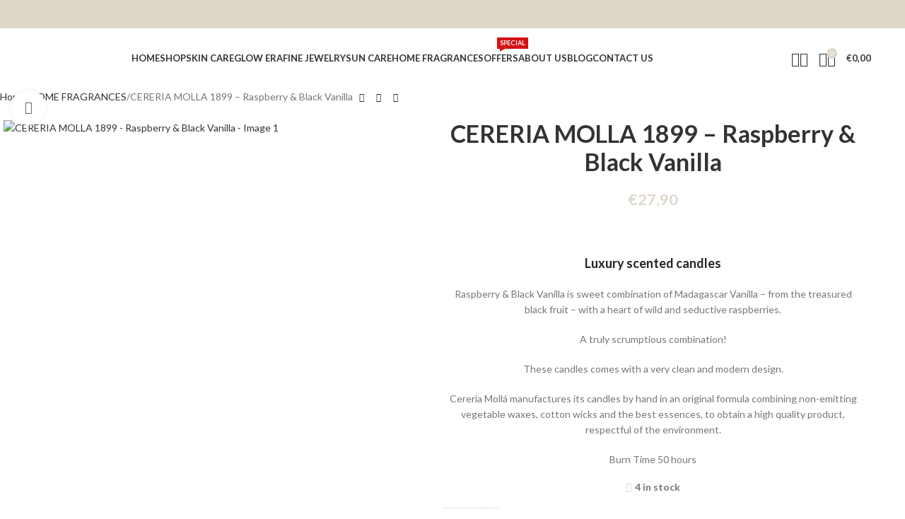

--- FILE ---
content_type: text/html; charset=UTF-8
request_url: https://mimocosmetics.eu/product/cereria-molla-1899-raspberry-black-vanilla/
body_size: 55172
content:
<!DOCTYPE html>
<html lang="en-US">
<head>
	<meta charset="UTF-8">
	<link rel="profile" href="https://gmpg.org/xfn/11">
	<link rel="pingback" href="https://mimocosmetics.eu/xmlrpc.php">

	<meta name='robots' content='index, follow, max-image-preview:large, max-snippet:-1, max-video-preview:-1' />
	<style>img:is([sizes="auto" i], [sizes^="auto," i]) { contain-intrinsic-size: 3000px 1500px }</style>
	
	<!-- This site is optimized with the Yoast SEO plugin v25.6 - https://yoast.com/wordpress/plugins/seo/ -->
	<title>CERERIA MOLLA 1899 - Raspberry &amp; Black Vanilla - MIMO COSMETICS</title>
	<link rel="canonical" href="https://mimocosmetics.eu/product/cereria-molla-1899-raspberry-black-vanilla/" />
	<meta property="og:locale" content="en_US" />
	<meta property="og:type" content="article" />
	<meta property="og:title" content="CERERIA MOLLA 1899 - Raspberry &amp; Black Vanilla - MIMO COSMETICS" />
	<meta property="og:description" content="Luxury scented candles Raspberry &amp; Black Vanilla is sweet combination of Madagascar Vanilla – from the treasured black fruit – with a heart of wild and seductive raspberries.  A truly scrumptious combination!  These candles comes with a very clean and modern design.  Cereria Mollá manufactures its candles by hand in an original formula combining non-emitting vegetable waxes, cotton wicks and the best essences, to obtain a high quality product, respectful of the environment.  Burn Time 50 hours" />
	<meta property="og:url" content="https://mimocosmetics.eu/product/cereria-molla-1899-raspberry-black-vanilla/" />
	<meta property="og:site_name" content="MIMO COSMETICS" />
	<meta property="article:publisher" content="https://www.facebook.com/MIMOCOSMETICS.EU" />
	<meta property="article:modified_time" content="2025-03-14T06:06:41+00:00" />
	<meta property="og:image" content="https://mimocosmetics.eu/wp-content/uploads/2020/11/RASPBERRY_BLACK_VANILLA_gsmi-du_v5i9-r0-1.jpg" />
	<meta property="og:image:width" content="1000" />
	<meta property="og:image:height" content="1000" />
	<meta property="og:image:type" content="image/jpeg" />
	<meta name="twitter:card" content="summary_large_image" />
	<script type="application/ld+json" class="yoast-schema-graph">{"@context":"https://schema.org","@graph":[{"@type":"WebPage","@id":"https://mimocosmetics.eu/product/cereria-molla-1899-raspberry-black-vanilla/","url":"https://mimocosmetics.eu/product/cereria-molla-1899-raspberry-black-vanilla/","name":"CERERIA MOLLA 1899 - Raspberry & Black Vanilla - MIMO COSMETICS","isPartOf":{"@id":"https://mimocosmetics.eu/#website"},"primaryImageOfPage":{"@id":"https://mimocosmetics.eu/product/cereria-molla-1899-raspberry-black-vanilla/#primaryimage"},"image":{"@id":"https://mimocosmetics.eu/product/cereria-molla-1899-raspberry-black-vanilla/#primaryimage"},"thumbnailUrl":"https://mimocosmetics.eu/wp-content/uploads/2020/11/RASPBERRY_BLACK_VANILLA_gsmi-du_v5i9-r0-1.jpg","datePublished":"2020-11-24T20:53:11+00:00","dateModified":"2025-03-14T06:06:41+00:00","breadcrumb":{"@id":"https://mimocosmetics.eu/product/cereria-molla-1899-raspberry-black-vanilla/#breadcrumb"},"inLanguage":"en-US","potentialAction":[{"@type":"ReadAction","target":["https://mimocosmetics.eu/product/cereria-molla-1899-raspberry-black-vanilla/"]}]},{"@type":"ImageObject","inLanguage":"en-US","@id":"https://mimocosmetics.eu/product/cereria-molla-1899-raspberry-black-vanilla/#primaryimage","url":"https://mimocosmetics.eu/wp-content/uploads/2020/11/RASPBERRY_BLACK_VANILLA_gsmi-du_v5i9-r0-1.jpg","contentUrl":"https://mimocosmetics.eu/wp-content/uploads/2020/11/RASPBERRY_BLACK_VANILLA_gsmi-du_v5i9-r0-1.jpg","width":1000,"height":1000},{"@type":"BreadcrumbList","@id":"https://mimocosmetics.eu/product/cereria-molla-1899-raspberry-black-vanilla/#breadcrumb","itemListElement":[{"@type":"ListItem","position":1,"name":"Home","item":"https://mimocosmetics.eu/"},{"@type":"ListItem","position":2,"name":"Shop","item":"https://mimocosmetics.eu/shop/"},{"@type":"ListItem","position":3,"name":"CERERIA MOLLA 1899 &#8211; Raspberry &#038; Black Vanilla"}]},{"@type":"WebSite","@id":"https://mimocosmetics.eu/#website","url":"https://mimocosmetics.eu/","name":"MIMO COSMETICS","description":"We make beauty easy","publisher":{"@id":"https://mimocosmetics.eu/#organization"},"potentialAction":[{"@type":"SearchAction","target":{"@type":"EntryPoint","urlTemplate":"https://mimocosmetics.eu/?s={search_term_string}"},"query-input":{"@type":"PropertyValueSpecification","valueRequired":true,"valueName":"search_term_string"}}],"inLanguage":"en-US"},{"@type":"Organization","@id":"https://mimocosmetics.eu/#organization","name":"MIMO COSMETICS","url":"https://mimocosmetics.eu/","logo":{"@type":"ImageObject","inLanguage":"en-US","@id":"https://mimocosmetics.eu/#/schema/logo/image/","url":"https://mimocosmetics.eu/wp-content/uploads/2020/11/Logo-.png","contentUrl":"https://mimocosmetics.eu/wp-content/uploads/2020/11/Logo-.png","width":1782,"height":539,"caption":"MIMO COSMETICS"},"image":{"@id":"https://mimocosmetics.eu/#/schema/logo/image/"},"sameAs":["https://www.facebook.com/MIMOCOSMETICS.EU","https://www.instagram.com/cosmeticsmimo/"]}]}</script>
	<!-- / Yoast SEO plugin. -->


<link rel='dns-prefetch' href='//fonts.googleapis.com' />
<link rel='dns-prefetch' href='//hcaptcha.com' />
<link rel='dns-prefetch' href='//www.googletagmanager.com' />
<link rel="alternate" type="application/rss+xml" title="MIMO COSMETICS &raquo; Feed" href="https://mimocosmetics.eu/feed/" />
<link rel="alternate" type="application/rss+xml" title="MIMO COSMETICS &raquo; Comments Feed" href="https://mimocosmetics.eu/comments/feed/" />
		<!-- This site uses the Google Analytics by MonsterInsights plugin v9.7.0 - Using Analytics tracking - https://www.monsterinsights.com/ -->
							<script src="//www.googletagmanager.com/gtag/js?id=G-6MN44T8LY9"  data-cfasync="false" data-wpfc-render="false" type="text/javascript" async></script>
			<script data-cfasync="false" data-wpfc-render="false" type="text/javascript">
				var mi_version = '9.7.0';
				var mi_track_user = true;
				var mi_no_track_reason = '';
								var MonsterInsightsDefaultLocations = {"page_location":"https:\/\/mimocosmetics.eu\/product\/cereria-molla-1899-raspberry-black-vanilla\/"};
								if ( typeof MonsterInsightsPrivacyGuardFilter === 'function' ) {
					var MonsterInsightsLocations = (typeof MonsterInsightsExcludeQuery === 'object') ? MonsterInsightsPrivacyGuardFilter( MonsterInsightsExcludeQuery ) : MonsterInsightsPrivacyGuardFilter( MonsterInsightsDefaultLocations );
				} else {
					var MonsterInsightsLocations = (typeof MonsterInsightsExcludeQuery === 'object') ? MonsterInsightsExcludeQuery : MonsterInsightsDefaultLocations;
				}

								var disableStrs = [
										'ga-disable-G-6MN44T8LY9',
									];

				/* Function to detect opted out users */
				function __gtagTrackerIsOptedOut() {
					for (var index = 0; index < disableStrs.length; index++) {
						if (document.cookie.indexOf(disableStrs[index] + '=true') > -1) {
							return true;
						}
					}

					return false;
				}

				/* Disable tracking if the opt-out cookie exists. */
				if (__gtagTrackerIsOptedOut()) {
					for (var index = 0; index < disableStrs.length; index++) {
						window[disableStrs[index]] = true;
					}
				}

				/* Opt-out function */
				function __gtagTrackerOptout() {
					for (var index = 0; index < disableStrs.length; index++) {
						document.cookie = disableStrs[index] + '=true; expires=Thu, 31 Dec 2099 23:59:59 UTC; path=/';
						window[disableStrs[index]] = true;
					}
				}

				if ('undefined' === typeof gaOptout) {
					function gaOptout() {
						__gtagTrackerOptout();
					}
				}
								window.dataLayer = window.dataLayer || [];

				window.MonsterInsightsDualTracker = {
					helpers: {},
					trackers: {},
				};
				if (mi_track_user) {
					function __gtagDataLayer() {
						dataLayer.push(arguments);
					}

					function __gtagTracker(type, name, parameters) {
						if (!parameters) {
							parameters = {};
						}

						if (parameters.send_to) {
							__gtagDataLayer.apply(null, arguments);
							return;
						}

						if (type === 'event') {
														parameters.send_to = monsterinsights_frontend.v4_id;
							var hookName = name;
							if (typeof parameters['event_category'] !== 'undefined') {
								hookName = parameters['event_category'] + ':' + name;
							}

							if (typeof MonsterInsightsDualTracker.trackers[hookName] !== 'undefined') {
								MonsterInsightsDualTracker.trackers[hookName](parameters);
							} else {
								__gtagDataLayer('event', name, parameters);
							}
							
						} else {
							__gtagDataLayer.apply(null, arguments);
						}
					}

					__gtagTracker('js', new Date());
					__gtagTracker('set', {
						'developer_id.dZGIzZG': true,
											});
					if ( MonsterInsightsLocations.page_location ) {
						__gtagTracker('set', MonsterInsightsLocations);
					}
										__gtagTracker('config', 'G-6MN44T8LY9', {"forceSSL":"true","link_attribution":"true"} );
										window.gtag = __gtagTracker;										(function () {
						/* https://developers.google.com/analytics/devguides/collection/analyticsjs/ */
						/* ga and __gaTracker compatibility shim. */
						var noopfn = function () {
							return null;
						};
						var newtracker = function () {
							return new Tracker();
						};
						var Tracker = function () {
							return null;
						};
						var p = Tracker.prototype;
						p.get = noopfn;
						p.set = noopfn;
						p.send = function () {
							var args = Array.prototype.slice.call(arguments);
							args.unshift('send');
							__gaTracker.apply(null, args);
						};
						var __gaTracker = function () {
							var len = arguments.length;
							if (len === 0) {
								return;
							}
							var f = arguments[len - 1];
							if (typeof f !== 'object' || f === null || typeof f.hitCallback !== 'function') {
								if ('send' === arguments[0]) {
									var hitConverted, hitObject = false, action;
									if ('event' === arguments[1]) {
										if ('undefined' !== typeof arguments[3]) {
											hitObject = {
												'eventAction': arguments[3],
												'eventCategory': arguments[2],
												'eventLabel': arguments[4],
												'value': arguments[5] ? arguments[5] : 1,
											}
										}
									}
									if ('pageview' === arguments[1]) {
										if ('undefined' !== typeof arguments[2]) {
											hitObject = {
												'eventAction': 'page_view',
												'page_path': arguments[2],
											}
										}
									}
									if (typeof arguments[2] === 'object') {
										hitObject = arguments[2];
									}
									if (typeof arguments[5] === 'object') {
										Object.assign(hitObject, arguments[5]);
									}
									if ('undefined' !== typeof arguments[1].hitType) {
										hitObject = arguments[1];
										if ('pageview' === hitObject.hitType) {
											hitObject.eventAction = 'page_view';
										}
									}
									if (hitObject) {
										action = 'timing' === arguments[1].hitType ? 'timing_complete' : hitObject.eventAction;
										hitConverted = mapArgs(hitObject);
										__gtagTracker('event', action, hitConverted);
									}
								}
								return;
							}

							function mapArgs(args) {
								var arg, hit = {};
								var gaMap = {
									'eventCategory': 'event_category',
									'eventAction': 'event_action',
									'eventLabel': 'event_label',
									'eventValue': 'event_value',
									'nonInteraction': 'non_interaction',
									'timingCategory': 'event_category',
									'timingVar': 'name',
									'timingValue': 'value',
									'timingLabel': 'event_label',
									'page': 'page_path',
									'location': 'page_location',
									'title': 'page_title',
									'referrer' : 'page_referrer',
								};
								for (arg in args) {
																		if (!(!args.hasOwnProperty(arg) || !gaMap.hasOwnProperty(arg))) {
										hit[gaMap[arg]] = args[arg];
									} else {
										hit[arg] = args[arg];
									}
								}
								return hit;
							}

							try {
								f.hitCallback();
							} catch (ex) {
							}
						};
						__gaTracker.create = newtracker;
						__gaTracker.getByName = newtracker;
						__gaTracker.getAll = function () {
							return [];
						};
						__gaTracker.remove = noopfn;
						__gaTracker.loaded = true;
						window['__gaTracker'] = __gaTracker;
					})();
									} else {
										console.log("");
					(function () {
						function __gtagTracker() {
							return null;
						}

						window['__gtagTracker'] = __gtagTracker;
						window['gtag'] = __gtagTracker;
					})();
									}
			</script>
			
							<!-- / Google Analytics by MonsterInsights -->
		<link rel='stylesheet' id='wp-block-library-css' href='https://mimocosmetics.eu/wp-includes/css/dist/block-library/style.min.css?ver=6.8.3' type='text/css' media='all' />
<style id='safe-svg-svg-icon-style-inline-css' type='text/css'>
.safe-svg-cover{text-align:center}.safe-svg-cover .safe-svg-inside{display:inline-block;max-width:100%}.safe-svg-cover svg{fill:currentColor;height:100%;max-height:100%;max-width:100%;width:100%}

</style>
<style id='global-styles-inline-css' type='text/css'>
:root{--wp--preset--aspect-ratio--square: 1;--wp--preset--aspect-ratio--4-3: 4/3;--wp--preset--aspect-ratio--3-4: 3/4;--wp--preset--aspect-ratio--3-2: 3/2;--wp--preset--aspect-ratio--2-3: 2/3;--wp--preset--aspect-ratio--16-9: 16/9;--wp--preset--aspect-ratio--9-16: 9/16;--wp--preset--color--black: #000000;--wp--preset--color--cyan-bluish-gray: #abb8c3;--wp--preset--color--white: #ffffff;--wp--preset--color--pale-pink: #f78da7;--wp--preset--color--vivid-red: #cf2e2e;--wp--preset--color--luminous-vivid-orange: #ff6900;--wp--preset--color--luminous-vivid-amber: #fcb900;--wp--preset--color--light-green-cyan: #7bdcb5;--wp--preset--color--vivid-green-cyan: #00d084;--wp--preset--color--pale-cyan-blue: #8ed1fc;--wp--preset--color--vivid-cyan-blue: #0693e3;--wp--preset--color--vivid-purple: #9b51e0;--wp--preset--gradient--vivid-cyan-blue-to-vivid-purple: linear-gradient(135deg,rgba(6,147,227,1) 0%,rgb(155,81,224) 100%);--wp--preset--gradient--light-green-cyan-to-vivid-green-cyan: linear-gradient(135deg,rgb(122,220,180) 0%,rgb(0,208,130) 100%);--wp--preset--gradient--luminous-vivid-amber-to-luminous-vivid-orange: linear-gradient(135deg,rgba(252,185,0,1) 0%,rgba(255,105,0,1) 100%);--wp--preset--gradient--luminous-vivid-orange-to-vivid-red: linear-gradient(135deg,rgba(255,105,0,1) 0%,rgb(207,46,46) 100%);--wp--preset--gradient--very-light-gray-to-cyan-bluish-gray: linear-gradient(135deg,rgb(238,238,238) 0%,rgb(169,184,195) 100%);--wp--preset--gradient--cool-to-warm-spectrum: linear-gradient(135deg,rgb(74,234,220) 0%,rgb(151,120,209) 20%,rgb(207,42,186) 40%,rgb(238,44,130) 60%,rgb(251,105,98) 80%,rgb(254,248,76) 100%);--wp--preset--gradient--blush-light-purple: linear-gradient(135deg,rgb(255,206,236) 0%,rgb(152,150,240) 100%);--wp--preset--gradient--blush-bordeaux: linear-gradient(135deg,rgb(254,205,165) 0%,rgb(254,45,45) 50%,rgb(107,0,62) 100%);--wp--preset--gradient--luminous-dusk: linear-gradient(135deg,rgb(255,203,112) 0%,rgb(199,81,192) 50%,rgb(65,88,208) 100%);--wp--preset--gradient--pale-ocean: linear-gradient(135deg,rgb(255,245,203) 0%,rgb(182,227,212) 50%,rgb(51,167,181) 100%);--wp--preset--gradient--electric-grass: linear-gradient(135deg,rgb(202,248,128) 0%,rgb(113,206,126) 100%);--wp--preset--gradient--midnight: linear-gradient(135deg,rgb(2,3,129) 0%,rgb(40,116,252) 100%);--wp--preset--font-size--small: 13px;--wp--preset--font-size--medium: 20px;--wp--preset--font-size--large: 36px;--wp--preset--font-size--x-large: 42px;--wp--preset--spacing--20: 0.44rem;--wp--preset--spacing--30: 0.67rem;--wp--preset--spacing--40: 1rem;--wp--preset--spacing--50: 1.5rem;--wp--preset--spacing--60: 2.25rem;--wp--preset--spacing--70: 3.38rem;--wp--preset--spacing--80: 5.06rem;--wp--preset--shadow--natural: 6px 6px 9px rgba(0, 0, 0, 0.2);--wp--preset--shadow--deep: 12px 12px 50px rgba(0, 0, 0, 0.4);--wp--preset--shadow--sharp: 6px 6px 0px rgba(0, 0, 0, 0.2);--wp--preset--shadow--outlined: 6px 6px 0px -3px rgba(255, 255, 255, 1), 6px 6px rgba(0, 0, 0, 1);--wp--preset--shadow--crisp: 6px 6px 0px rgba(0, 0, 0, 1);}:where(body) { margin: 0; }.wp-site-blocks > .alignleft { float: left; margin-right: 2em; }.wp-site-blocks > .alignright { float: right; margin-left: 2em; }.wp-site-blocks > .aligncenter { justify-content: center; margin-left: auto; margin-right: auto; }:where(.is-layout-flex){gap: 0.5em;}:where(.is-layout-grid){gap: 0.5em;}.is-layout-flow > .alignleft{float: left;margin-inline-start: 0;margin-inline-end: 2em;}.is-layout-flow > .alignright{float: right;margin-inline-start: 2em;margin-inline-end: 0;}.is-layout-flow > .aligncenter{margin-left: auto !important;margin-right: auto !important;}.is-layout-constrained > .alignleft{float: left;margin-inline-start: 0;margin-inline-end: 2em;}.is-layout-constrained > .alignright{float: right;margin-inline-start: 2em;margin-inline-end: 0;}.is-layout-constrained > .aligncenter{margin-left: auto !important;margin-right: auto !important;}.is-layout-constrained > :where(:not(.alignleft):not(.alignright):not(.alignfull)){margin-left: auto !important;margin-right: auto !important;}body .is-layout-flex{display: flex;}.is-layout-flex{flex-wrap: wrap;align-items: center;}.is-layout-flex > :is(*, div){margin: 0;}body .is-layout-grid{display: grid;}.is-layout-grid > :is(*, div){margin: 0;}body{padding-top: 0px;padding-right: 0px;padding-bottom: 0px;padding-left: 0px;}a:where(:not(.wp-element-button)){text-decoration: none;}:root :where(.wp-element-button, .wp-block-button__link){background-color: #32373c;border-width: 0;color: #fff;font-family: inherit;font-size: inherit;line-height: inherit;padding: calc(0.667em + 2px) calc(1.333em + 2px);text-decoration: none;}.has-black-color{color: var(--wp--preset--color--black) !important;}.has-cyan-bluish-gray-color{color: var(--wp--preset--color--cyan-bluish-gray) !important;}.has-white-color{color: var(--wp--preset--color--white) !important;}.has-pale-pink-color{color: var(--wp--preset--color--pale-pink) !important;}.has-vivid-red-color{color: var(--wp--preset--color--vivid-red) !important;}.has-luminous-vivid-orange-color{color: var(--wp--preset--color--luminous-vivid-orange) !important;}.has-luminous-vivid-amber-color{color: var(--wp--preset--color--luminous-vivid-amber) !important;}.has-light-green-cyan-color{color: var(--wp--preset--color--light-green-cyan) !important;}.has-vivid-green-cyan-color{color: var(--wp--preset--color--vivid-green-cyan) !important;}.has-pale-cyan-blue-color{color: var(--wp--preset--color--pale-cyan-blue) !important;}.has-vivid-cyan-blue-color{color: var(--wp--preset--color--vivid-cyan-blue) !important;}.has-vivid-purple-color{color: var(--wp--preset--color--vivid-purple) !important;}.has-black-background-color{background-color: var(--wp--preset--color--black) !important;}.has-cyan-bluish-gray-background-color{background-color: var(--wp--preset--color--cyan-bluish-gray) !important;}.has-white-background-color{background-color: var(--wp--preset--color--white) !important;}.has-pale-pink-background-color{background-color: var(--wp--preset--color--pale-pink) !important;}.has-vivid-red-background-color{background-color: var(--wp--preset--color--vivid-red) !important;}.has-luminous-vivid-orange-background-color{background-color: var(--wp--preset--color--luminous-vivid-orange) !important;}.has-luminous-vivid-amber-background-color{background-color: var(--wp--preset--color--luminous-vivid-amber) !important;}.has-light-green-cyan-background-color{background-color: var(--wp--preset--color--light-green-cyan) !important;}.has-vivid-green-cyan-background-color{background-color: var(--wp--preset--color--vivid-green-cyan) !important;}.has-pale-cyan-blue-background-color{background-color: var(--wp--preset--color--pale-cyan-blue) !important;}.has-vivid-cyan-blue-background-color{background-color: var(--wp--preset--color--vivid-cyan-blue) !important;}.has-vivid-purple-background-color{background-color: var(--wp--preset--color--vivid-purple) !important;}.has-black-border-color{border-color: var(--wp--preset--color--black) !important;}.has-cyan-bluish-gray-border-color{border-color: var(--wp--preset--color--cyan-bluish-gray) !important;}.has-white-border-color{border-color: var(--wp--preset--color--white) !important;}.has-pale-pink-border-color{border-color: var(--wp--preset--color--pale-pink) !important;}.has-vivid-red-border-color{border-color: var(--wp--preset--color--vivid-red) !important;}.has-luminous-vivid-orange-border-color{border-color: var(--wp--preset--color--luminous-vivid-orange) !important;}.has-luminous-vivid-amber-border-color{border-color: var(--wp--preset--color--luminous-vivid-amber) !important;}.has-light-green-cyan-border-color{border-color: var(--wp--preset--color--light-green-cyan) !important;}.has-vivid-green-cyan-border-color{border-color: var(--wp--preset--color--vivid-green-cyan) !important;}.has-pale-cyan-blue-border-color{border-color: var(--wp--preset--color--pale-cyan-blue) !important;}.has-vivid-cyan-blue-border-color{border-color: var(--wp--preset--color--vivid-cyan-blue) !important;}.has-vivid-purple-border-color{border-color: var(--wp--preset--color--vivid-purple) !important;}.has-vivid-cyan-blue-to-vivid-purple-gradient-background{background: var(--wp--preset--gradient--vivid-cyan-blue-to-vivid-purple) !important;}.has-light-green-cyan-to-vivid-green-cyan-gradient-background{background: var(--wp--preset--gradient--light-green-cyan-to-vivid-green-cyan) !important;}.has-luminous-vivid-amber-to-luminous-vivid-orange-gradient-background{background: var(--wp--preset--gradient--luminous-vivid-amber-to-luminous-vivid-orange) !important;}.has-luminous-vivid-orange-to-vivid-red-gradient-background{background: var(--wp--preset--gradient--luminous-vivid-orange-to-vivid-red) !important;}.has-very-light-gray-to-cyan-bluish-gray-gradient-background{background: var(--wp--preset--gradient--very-light-gray-to-cyan-bluish-gray) !important;}.has-cool-to-warm-spectrum-gradient-background{background: var(--wp--preset--gradient--cool-to-warm-spectrum) !important;}.has-blush-light-purple-gradient-background{background: var(--wp--preset--gradient--blush-light-purple) !important;}.has-blush-bordeaux-gradient-background{background: var(--wp--preset--gradient--blush-bordeaux) !important;}.has-luminous-dusk-gradient-background{background: var(--wp--preset--gradient--luminous-dusk) !important;}.has-pale-ocean-gradient-background{background: var(--wp--preset--gradient--pale-ocean) !important;}.has-electric-grass-gradient-background{background: var(--wp--preset--gradient--electric-grass) !important;}.has-midnight-gradient-background{background: var(--wp--preset--gradient--midnight) !important;}.has-small-font-size{font-size: var(--wp--preset--font-size--small) !important;}.has-medium-font-size{font-size: var(--wp--preset--font-size--medium) !important;}.has-large-font-size{font-size: var(--wp--preset--font-size--large) !important;}.has-x-large-font-size{font-size: var(--wp--preset--font-size--x-large) !important;}
:where(.wp-block-post-template.is-layout-flex){gap: 1.25em;}:where(.wp-block-post-template.is-layout-grid){gap: 1.25em;}
:where(.wp-block-columns.is-layout-flex){gap: 2em;}:where(.wp-block-columns.is-layout-grid){gap: 2em;}
:root :where(.wp-block-pullquote){font-size: 1.5em;line-height: 1.6;}
</style>
<style id='woocommerce-inline-inline-css' type='text/css'>
.woocommerce form .form-row .required { visibility: visible; }
</style>
<link rel='stylesheet' id='vivawallet_styles_apple_pay-css' href='https://mimocosmetics.eu/wp-content/plugins/viva-wallet-for-woocommerce/includes/assets/css/vivawallet-styles-apple-pay.css?ver=1.2.0' type='text/css' media='all' />
<link rel='stylesheet' id='js_composer_front-css' href='https://mimocosmetics.eu/wp-content/plugins/js_composer/assets/css/js_composer.min.css?ver=7.9' type='text/css' media='all' />
<link rel='stylesheet' id='wd-style-base-css' href='https://mimocosmetics.eu/wp-content/themes/woodmart/css/parts/base.min.css?ver=8.2.7' type='text/css' media='all' />
<link rel='stylesheet' id='wd-helpers-wpb-elem-css' href='https://mimocosmetics.eu/wp-content/themes/woodmart/css/parts/helpers-wpb-elem.min.css?ver=8.2.7' type='text/css' media='all' />
<link rel='stylesheet' id='wd-revolution-slider-css' href='https://mimocosmetics.eu/wp-content/themes/woodmart/css/parts/int-rev-slider.min.css?ver=8.2.7' type='text/css' media='all' />
<link rel='stylesheet' id='wd-woo-payments-css' href='https://mimocosmetics.eu/wp-content/themes/woodmart/css/parts/int-woo-payments.min.css?ver=8.2.7' type='text/css' media='all' />
<link rel='stylesheet' id='wd-wpbakery-base-css' href='https://mimocosmetics.eu/wp-content/themes/woodmart/css/parts/int-wpb-base.min.css?ver=8.2.7' type='text/css' media='all' />
<link rel='stylesheet' id='wd-wpbakery-base-deprecated-css' href='https://mimocosmetics.eu/wp-content/themes/woodmart/css/parts/int-wpb-base-deprecated.min.css?ver=8.2.7' type='text/css' media='all' />
<link rel='stylesheet' id='wd-int-wordfence-css' href='https://mimocosmetics.eu/wp-content/themes/woodmart/css/parts/int-wordfence.min.css?ver=8.2.7' type='text/css' media='all' />
<link rel='stylesheet' id='wd-notices-fixed-css' href='https://mimocosmetics.eu/wp-content/themes/woodmart/css/parts/woo-opt-sticky-notices-old.min.css?ver=8.2.7' type='text/css' media='all' />
<link rel='stylesheet' id='wd-woocommerce-base-css' href='https://mimocosmetics.eu/wp-content/themes/woodmart/css/parts/woocommerce-base.min.css?ver=8.2.7' type='text/css' media='all' />
<link rel='stylesheet' id='wd-mod-star-rating-css' href='https://mimocosmetics.eu/wp-content/themes/woodmart/css/parts/mod-star-rating.min.css?ver=8.2.7' type='text/css' media='all' />
<link rel='stylesheet' id='wd-woocommerce-block-notices-css' href='https://mimocosmetics.eu/wp-content/themes/woodmart/css/parts/woo-mod-block-notices.min.css?ver=8.2.7' type='text/css' media='all' />
<link rel='stylesheet' id='wd-woo-mod-quantity-css' href='https://mimocosmetics.eu/wp-content/themes/woodmart/css/parts/woo-mod-quantity.min.css?ver=8.2.7' type='text/css' media='all' />
<link rel='stylesheet' id='wd-woo-single-prod-el-base-css' href='https://mimocosmetics.eu/wp-content/themes/woodmart/css/parts/woo-single-prod-el-base.min.css?ver=8.2.7' type='text/css' media='all' />
<link rel='stylesheet' id='wd-woo-mod-stock-status-css' href='https://mimocosmetics.eu/wp-content/themes/woodmart/css/parts/woo-mod-stock-status.min.css?ver=8.2.7' type='text/css' media='all' />
<link rel='stylesheet' id='wd-woo-mod-shop-attributes-css' href='https://mimocosmetics.eu/wp-content/themes/woodmart/css/parts/woo-mod-shop-attributes.min.css?ver=8.2.7' type='text/css' media='all' />
<link rel='stylesheet' id='wd-wp-blocks-css' href='https://mimocosmetics.eu/wp-content/themes/woodmart/css/parts/wp-blocks.min.css?ver=8.2.7' type='text/css' media='all' />
<link rel='stylesheet' id='wd-header-base-css' href='https://mimocosmetics.eu/wp-content/themes/woodmart/css/parts/header-base.min.css?ver=8.2.7' type='text/css' media='all' />
<link rel='stylesheet' id='wd-mod-tools-css' href='https://mimocosmetics.eu/wp-content/themes/woodmart/css/parts/mod-tools.min.css?ver=8.2.7' type='text/css' media='all' />
<link rel='stylesheet' id='wd-header-elements-base-css' href='https://mimocosmetics.eu/wp-content/themes/woodmart/css/parts/header-el-base.min.css?ver=8.2.7' type='text/css' media='all' />
<link rel='stylesheet' id='wd-mod-nav-menu-label-css' href='https://mimocosmetics.eu/wp-content/themes/woodmart/css/parts/mod-nav-menu-label.min.css?ver=8.2.7' type='text/css' media='all' />
<link rel='stylesheet' id='wd-header-search-css' href='https://mimocosmetics.eu/wp-content/themes/woodmart/css/parts/header-el-search.min.css?ver=8.2.7' type='text/css' media='all' />
<link rel='stylesheet' id='wd-woo-mod-login-form-css' href='https://mimocosmetics.eu/wp-content/themes/woodmart/css/parts/woo-mod-login-form.min.css?ver=8.2.7' type='text/css' media='all' />
<link rel='stylesheet' id='wd-header-my-account-css' href='https://mimocosmetics.eu/wp-content/themes/woodmart/css/parts/header-el-my-account.min.css?ver=8.2.7' type='text/css' media='all' />
<link rel='stylesheet' id='wd-header-cart-side-css' href='https://mimocosmetics.eu/wp-content/themes/woodmart/css/parts/header-el-cart-side.min.css?ver=8.2.7' type='text/css' media='all' />
<link rel='stylesheet' id='wd-header-cart-css' href='https://mimocosmetics.eu/wp-content/themes/woodmart/css/parts/header-el-cart.min.css?ver=8.2.7' type='text/css' media='all' />
<link rel='stylesheet' id='wd-widget-shopping-cart-css' href='https://mimocosmetics.eu/wp-content/themes/woodmart/css/parts/woo-widget-shopping-cart.min.css?ver=8.2.7' type='text/css' media='all' />
<link rel='stylesheet' id='wd-widget-product-list-css' href='https://mimocosmetics.eu/wp-content/themes/woodmart/css/parts/woo-widget-product-list.min.css?ver=8.2.7' type='text/css' media='all' />
<link rel='stylesheet' id='wd-header-mobile-nav-dropdown-css' href='https://mimocosmetics.eu/wp-content/themes/woodmart/css/parts/header-el-mobile-nav-dropdown.min.css?ver=8.2.7' type='text/css' media='all' />
<link rel='stylesheet' id='wd-page-title-css' href='https://mimocosmetics.eu/wp-content/themes/woodmart/css/parts/page-title.min.css?ver=8.2.7' type='text/css' media='all' />
<link rel='stylesheet' id='wd-woo-single-prod-design-centered-css' href='https://mimocosmetics.eu/wp-content/themes/woodmart/css/parts/woo-single-prod-design-centered.min.css?ver=8.2.7' type='text/css' media='all' />
<link rel='stylesheet' id='wd-woo-single-prod-predefined-css' href='https://mimocosmetics.eu/wp-content/themes/woodmart/css/parts/woo-single-prod-predefined.min.css?ver=8.2.7' type='text/css' media='all' />
<link rel='stylesheet' id='wd-woo-single-prod-and-quick-view-predefined-css' href='https://mimocosmetics.eu/wp-content/themes/woodmart/css/parts/woo-single-prod-and-quick-view-predefined.min.css?ver=8.2.7' type='text/css' media='all' />
<link rel='stylesheet' id='wd-woo-single-prod-el-tabs-predefined-css' href='https://mimocosmetics.eu/wp-content/themes/woodmart/css/parts/woo-single-prod-el-tabs-predefined.min.css?ver=8.2.7' type='text/css' media='all' />
<link rel='stylesheet' id='wd-woo-single-prod-opt-base-css' href='https://mimocosmetics.eu/wp-content/themes/woodmart/css/parts/woo-single-prod-opt-base.min.css?ver=8.2.7' type='text/css' media='all' />
<link rel='stylesheet' id='wd-woo-single-prod-el-navigation-css' href='https://mimocosmetics.eu/wp-content/themes/woodmart/css/parts/woo-single-prod-el-navigation.min.css?ver=8.2.7' type='text/css' media='all' />
<link rel='stylesheet' id='wd-woo-single-prod-el-gallery-css' href='https://mimocosmetics.eu/wp-content/themes/woodmart/css/parts/woo-single-prod-el-gallery.min.css?ver=8.2.7' type='text/css' media='all' />
<link rel='stylesheet' id='wd-swiper-css' href='https://mimocosmetics.eu/wp-content/themes/woodmart/css/parts/lib-swiper.min.css?ver=8.2.7' type='text/css' media='all' />
<link rel='stylesheet' id='wd-swiper-arrows-css' href='https://mimocosmetics.eu/wp-content/themes/woodmart/css/parts/lib-swiper-arrows.min.css?ver=8.2.7' type='text/css' media='all' />
<link rel='stylesheet' id='wd-photoswipe-css' href='https://mimocosmetics.eu/wp-content/themes/woodmart/css/parts/lib-photoswipe.min.css?ver=8.2.7' type='text/css' media='all' />
<link rel='stylesheet' id='wd-social-icons-css' href='https://mimocosmetics.eu/wp-content/themes/woodmart/css/parts/el-social-icons.min.css?ver=8.2.7' type='text/css' media='all' />
<link rel='stylesheet' id='wd-tabs-css' href='https://mimocosmetics.eu/wp-content/themes/woodmart/css/parts/el-tabs.min.css?ver=8.2.7' type='text/css' media='all' />
<link rel='stylesheet' id='wd-woo-single-prod-el-tabs-opt-layout-tabs-css' href='https://mimocosmetics.eu/wp-content/themes/woodmart/css/parts/woo-single-prod-el-tabs-opt-layout-tabs.min.css?ver=8.2.7' type='text/css' media='all' />
<link rel='stylesheet' id='wd-accordion-css' href='https://mimocosmetics.eu/wp-content/themes/woodmart/css/parts/el-accordion.min.css?ver=8.2.7' type='text/css' media='all' />
<link rel='stylesheet' id='wd-accordion-elem-wpb-css' href='https://mimocosmetics.eu/wp-content/themes/woodmart/css/parts/el-accordion-wpb-elem.min.css?ver=8.2.7' type='text/css' media='all' />
<link rel='stylesheet' id='wd-product-loop-css' href='https://mimocosmetics.eu/wp-content/themes/woodmart/css/parts/woo-product-loop.min.css?ver=8.2.7' type='text/css' media='all' />
<link rel='stylesheet' id='wd-product-loop-quick-css' href='https://mimocosmetics.eu/wp-content/themes/woodmart/css/parts/woo-product-loop-quick.min.css?ver=8.2.7' type='text/css' media='all' />
<link rel='stylesheet' id='wd-woo-mod-add-btn-replace-css' href='https://mimocosmetics.eu/wp-content/themes/woodmart/css/parts/woo-mod-add-btn-replace.min.css?ver=8.2.7' type='text/css' media='all' />
<link rel='stylesheet' id='wd-mfp-popup-css' href='https://mimocosmetics.eu/wp-content/themes/woodmart/css/parts/lib-magnific-popup.min.css?ver=8.2.7' type='text/css' media='all' />
<link rel='stylesheet' id='wd-woo-mod-product-labels-css' href='https://mimocosmetics.eu/wp-content/themes/woodmart/css/parts/woo-mod-product-labels.min.css?ver=8.2.7' type='text/css' media='all' />
<link rel='stylesheet' id='wd-woo-mod-product-labels-round-css' href='https://mimocosmetics.eu/wp-content/themes/woodmart/css/parts/woo-mod-product-labels-round.min.css?ver=8.2.7' type='text/css' media='all' />
<link rel='stylesheet' id='wd-swiper-pagin-css' href='https://mimocosmetics.eu/wp-content/themes/woodmart/css/parts/lib-swiper-pagin.min.css?ver=8.2.7' type='text/css' media='all' />
<link rel='stylesheet' id='wd-footer-base-css' href='https://mimocosmetics.eu/wp-content/themes/woodmart/css/parts/footer-base.min.css?ver=8.2.7' type='text/css' media='all' />
<link rel='stylesheet' id='wd-info-box-css' href='https://mimocosmetics.eu/wp-content/themes/woodmart/css/parts/el-info-box.min.css?ver=8.2.7' type='text/css' media='all' />
<link rel='stylesheet' id='wd-scroll-top-css' href='https://mimocosmetics.eu/wp-content/themes/woodmart/css/parts/opt-scrolltotop.min.css?ver=8.2.7' type='text/css' media='all' />
<link rel='stylesheet' id='wd-header-search-fullscreen-css' href='https://mimocosmetics.eu/wp-content/themes/woodmart/css/parts/header-el-search-fullscreen-general.min.css?ver=8.2.7' type='text/css' media='all' />
<link rel='stylesheet' id='wd-header-search-fullscreen-1-css' href='https://mimocosmetics.eu/wp-content/themes/woodmart/css/parts/header-el-search-fullscreen-1.min.css?ver=8.2.7' type='text/css' media='all' />
<link rel='stylesheet' id='wd-wd-search-form-css' href='https://mimocosmetics.eu/wp-content/themes/woodmart/css/parts/wd-search-form.min.css?ver=8.2.7' type='text/css' media='all' />
<link rel='stylesheet' id='wd-wd-search-results-css' href='https://mimocosmetics.eu/wp-content/themes/woodmart/css/parts/wd-search-results.min.css?ver=8.2.7' type='text/css' media='all' />
<link rel='stylesheet' id='wd-header-my-account-sidebar-css' href='https://mimocosmetics.eu/wp-content/themes/woodmart/css/parts/header-el-my-account-sidebar.min.css?ver=8.2.7' type='text/css' media='all' />
<link rel='stylesheet' id='wd-cookies-popup-css' href='https://mimocosmetics.eu/wp-content/themes/woodmart/css/parts/opt-cookies.min.css?ver=8.2.7' type='text/css' media='all' />
<link rel='stylesheet' id='wd-bottom-toolbar-css' href='https://mimocosmetics.eu/wp-content/themes/woodmart/css/parts/opt-bottom-toolbar.min.css?ver=8.2.7' type='text/css' media='all' />
<link rel='stylesheet' id='xts-google-fonts-css' href='https://fonts.googleapis.com/css?family=Lato%3A400%2C700%2C100%7CSatisfy%3A400&#038;ver=8.2.7' type='text/css' media='all' />
<script type="text/javascript" id="cookie-law-info-js-extra">
/* <![CDATA[ */
var _ckyConfig = {"_ipData":[],"_assetsURL":"https:\/\/mimocosmetics.eu\/wp-content\/plugins\/cookie-law-info\/lite\/frontend\/images\/","_publicURL":"https:\/\/mimocosmetics.eu","_expiry":"365","_categories":[{"name":"Necessary","slug":"necessary","isNecessary":true,"ccpaDoNotSell":true,"cookies":[],"active":true,"defaultConsent":{"gdpr":true,"ccpa":true}},{"name":"Functional","slug":"functional","isNecessary":false,"ccpaDoNotSell":true,"cookies":[],"active":true,"defaultConsent":{"gdpr":false,"ccpa":false}},{"name":"Analytics","slug":"analytics","isNecessary":false,"ccpaDoNotSell":true,"cookies":[],"active":true,"defaultConsent":{"gdpr":false,"ccpa":false}},{"name":"Performance","slug":"performance","isNecessary":false,"ccpaDoNotSell":true,"cookies":[],"active":true,"defaultConsent":{"gdpr":false,"ccpa":false}},{"name":"Advertisement","slug":"advertisement","isNecessary":false,"ccpaDoNotSell":true,"cookies":[],"active":true,"defaultConsent":{"gdpr":false,"ccpa":false}}],"_activeLaw":"gdpr","_rootDomain":"","_block":"1","_showBanner":"1","_bannerConfig":{"settings":{"type":"box","preferenceCenterType":"popup","position":"bottom-left","applicableLaw":"gdpr"},"behaviours":{"reloadBannerOnAccept":false,"loadAnalyticsByDefault":false,"animations":{"onLoad":"animate","onHide":"sticky"}},"config":{"revisitConsent":{"status":true,"tag":"revisit-consent","position":"bottom-left","meta":{"url":"#"},"styles":{"background-color":"#0056A7"},"elements":{"title":{"type":"text","tag":"revisit-consent-title","status":true,"styles":{"color":"#0056a7"}}}},"preferenceCenter":{"toggle":{"status":true,"tag":"detail-category-toggle","type":"toggle","states":{"active":{"styles":{"background-color":"#1863DC"}},"inactive":{"styles":{"background-color":"#D0D5D2"}}}}},"categoryPreview":{"status":false,"toggle":{"status":true,"tag":"detail-category-preview-toggle","type":"toggle","states":{"active":{"styles":{"background-color":"#1863DC"}},"inactive":{"styles":{"background-color":"#D0D5D2"}}}}},"videoPlaceholder":{"status":true,"styles":{"background-color":"#000000","border-color":"#000000","color":"#ffffff"}},"readMore":{"status":false,"tag":"readmore-button","type":"link","meta":{"noFollow":true,"newTab":true},"styles":{"color":"#1863DC","background-color":"transparent","border-color":"transparent"}},"auditTable":{"status":true},"optOption":{"status":true,"toggle":{"status":true,"tag":"optout-option-toggle","type":"toggle","states":{"active":{"styles":{"background-color":"#1863dc"}},"inactive":{"styles":{"background-color":"#FFFFFF"}}}}}}},"_version":"3.3.3","_logConsent":"1","_tags":[{"tag":"accept-button","styles":{"color":"#FFFFFF","background-color":"#1863DC","border-color":"#1863DC"}},{"tag":"reject-button","styles":{"color":"#1863DC","background-color":"transparent","border-color":"#1863DC"}},{"tag":"settings-button","styles":{"color":"#1863DC","background-color":"transparent","border-color":"#1863DC"}},{"tag":"readmore-button","styles":{"color":"#1863DC","background-color":"transparent","border-color":"transparent"}},{"tag":"donotsell-button","styles":{"color":"#1863DC","background-color":"transparent","border-color":"transparent"}},{"tag":"accept-button","styles":{"color":"#FFFFFF","background-color":"#1863DC","border-color":"#1863DC"}},{"tag":"revisit-consent","styles":{"background-color":"#0056A7"}}],"_shortCodes":[{"key":"cky_readmore","content":"<a href=\"#\" class=\"cky-policy\" aria-label=\"Cookie Policy\" target=\"_blank\" rel=\"noopener\" data-cky-tag=\"readmore-button\">Cookie Policy<\/a>","tag":"readmore-button","status":false,"attributes":{"rel":"nofollow","target":"_blank"}},{"key":"cky_show_desc","content":"<button class=\"cky-show-desc-btn\" data-cky-tag=\"show-desc-button\" aria-label=\"Show more\">Show more<\/button>","tag":"show-desc-button","status":true,"attributes":[]},{"key":"cky_hide_desc","content":"<button class=\"cky-show-desc-btn\" data-cky-tag=\"hide-desc-button\" aria-label=\"Show less\">Show less<\/button>","tag":"hide-desc-button","status":true,"attributes":[]},{"key":"cky_category_toggle_label","content":"[cky_{{status}}_category_label] [cky_preference_{{category_slug}}_title]","tag":"","status":true,"attributes":[]},{"key":"cky_enable_category_label","content":"Enable","tag":"","status":true,"attributes":[]},{"key":"cky_disable_category_label","content":"Disable","tag":"","status":true,"attributes":[]},{"key":"cky_video_placeholder","content":"<div class=\"video-placeholder-normal\" data-cky-tag=\"video-placeholder\" id=\"[UNIQUEID]\"><p class=\"video-placeholder-text-normal\" data-cky-tag=\"placeholder-title\">Please accept cookies to access this content<\/p><\/div>","tag":"","status":true,"attributes":[]},{"key":"cky_enable_optout_label","content":"Enable","tag":"","status":true,"attributes":[]},{"key":"cky_disable_optout_label","content":"Disable","tag":"","status":true,"attributes":[]},{"key":"cky_optout_toggle_label","content":"[cky_{{status}}_optout_label] [cky_optout_option_title]","tag":"","status":true,"attributes":[]},{"key":"cky_optout_option_title","content":"Do Not Sell or Share My Personal Information","tag":"","status":true,"attributes":[]},{"key":"cky_optout_close_label","content":"Close","tag":"","status":true,"attributes":[]},{"key":"cky_preference_close_label","content":"Close","tag":"","status":true,"attributes":[]}],"_rtl":"","_language":"en","_providersToBlock":[]};
var _ckyStyles = {"css":".cky-overlay{background: #000000; opacity: 0.4; position: fixed; top: 0; left: 0; width: 100%; height: 100%; z-index: 99999999;}.cky-hide{display: none;}.cky-btn-revisit-wrapper{display: flex; align-items: center; justify-content: center; background: #0056a7; width: 45px; height: 45px; border-radius: 50%; position: fixed; z-index: 999999; cursor: pointer;}.cky-revisit-bottom-left{bottom: 15px; left: 15px;}.cky-revisit-bottom-right{bottom: 15px; right: 15px;}.cky-btn-revisit-wrapper .cky-btn-revisit{display: flex; align-items: center; justify-content: center; background: none; border: none; cursor: pointer; position: relative; margin: 0; padding: 0;}.cky-btn-revisit-wrapper .cky-btn-revisit img{max-width: fit-content; margin: 0; height: 30px; width: 30px;}.cky-revisit-bottom-left:hover::before{content: attr(data-tooltip); position: absolute; background: #4e4b66; color: #ffffff; left: calc(100% + 7px); font-size: 12px; line-height: 16px; width: max-content; padding: 4px 8px; border-radius: 4px;}.cky-revisit-bottom-left:hover::after{position: absolute; content: \"\"; border: 5px solid transparent; left: calc(100% + 2px); border-left-width: 0; border-right-color: #4e4b66;}.cky-revisit-bottom-right:hover::before{content: attr(data-tooltip); position: absolute; background: #4e4b66; color: #ffffff; right: calc(100% + 7px); font-size: 12px; line-height: 16px; width: max-content; padding: 4px 8px; border-radius: 4px;}.cky-revisit-bottom-right:hover::after{position: absolute; content: \"\"; border: 5px solid transparent; right: calc(100% + 2px); border-right-width: 0; border-left-color: #4e4b66;}.cky-revisit-hide{display: none;}.cky-consent-container{position: fixed; width: 440px; box-sizing: border-box; z-index: 9999999; border-radius: 6px;}.cky-consent-container .cky-consent-bar{background: #ffffff; border: 1px solid; padding: 20px 26px; box-shadow: 0 -1px 10px 0 #acabab4d; border-radius: 6px;}.cky-box-bottom-left{bottom: 40px; left: 40px;}.cky-box-bottom-right{bottom: 40px; right: 40px;}.cky-box-top-left{top: 40px; left: 40px;}.cky-box-top-right{top: 40px; right: 40px;}.cky-custom-brand-logo-wrapper .cky-custom-brand-logo{width: 100px; height: auto; margin: 0 0 12px 0;}.cky-notice .cky-title{color: #212121; font-weight: 700; font-size: 18px; line-height: 24px; margin: 0 0 12px 0;}.cky-notice-des *,.cky-preference-content-wrapper *,.cky-accordion-header-des *,.cky-gpc-wrapper .cky-gpc-desc *{font-size: 14px;}.cky-notice-des{color: #212121; font-size: 14px; line-height: 24px; font-weight: 400;}.cky-notice-des img{height: 25px; width: 25px;}.cky-consent-bar .cky-notice-des p,.cky-gpc-wrapper .cky-gpc-desc p,.cky-preference-body-wrapper .cky-preference-content-wrapper p,.cky-accordion-header-wrapper .cky-accordion-header-des p,.cky-cookie-des-table li div:last-child p{color: inherit; margin-top: 0; overflow-wrap: break-word;}.cky-notice-des P:last-child,.cky-preference-content-wrapper p:last-child,.cky-cookie-des-table li div:last-child p:last-child,.cky-gpc-wrapper .cky-gpc-desc p:last-child{margin-bottom: 0;}.cky-notice-des a.cky-policy,.cky-notice-des button.cky-policy{font-size: 14px; color: #1863dc; white-space: nowrap; cursor: pointer; background: transparent; border: 1px solid; text-decoration: underline;}.cky-notice-des button.cky-policy{padding: 0;}.cky-notice-des a.cky-policy:focus-visible,.cky-notice-des button.cky-policy:focus-visible,.cky-preference-content-wrapper .cky-show-desc-btn:focus-visible,.cky-accordion-header .cky-accordion-btn:focus-visible,.cky-preference-header .cky-btn-close:focus-visible,.cky-switch input[type=\"checkbox\"]:focus-visible,.cky-footer-wrapper a:focus-visible,.cky-btn:focus-visible{outline: 2px solid #1863dc; outline-offset: 2px;}.cky-btn:focus:not(:focus-visible),.cky-accordion-header .cky-accordion-btn:focus:not(:focus-visible),.cky-preference-content-wrapper .cky-show-desc-btn:focus:not(:focus-visible),.cky-btn-revisit-wrapper .cky-btn-revisit:focus:not(:focus-visible),.cky-preference-header .cky-btn-close:focus:not(:focus-visible),.cky-consent-bar .cky-banner-btn-close:focus:not(:focus-visible){outline: 0;}button.cky-show-desc-btn:not(:hover):not(:active){color: #1863dc; background: transparent;}button.cky-accordion-btn:not(:hover):not(:active),button.cky-banner-btn-close:not(:hover):not(:active),button.cky-btn-revisit:not(:hover):not(:active),button.cky-btn-close:not(:hover):not(:active){background: transparent;}.cky-consent-bar button:hover,.cky-modal.cky-modal-open button:hover,.cky-consent-bar button:focus,.cky-modal.cky-modal-open button:focus{text-decoration: none;}.cky-notice-btn-wrapper{display: flex; justify-content: flex-start; align-items: center; flex-wrap: wrap; margin-top: 16px;}.cky-notice-btn-wrapper .cky-btn{text-shadow: none; box-shadow: none;}.cky-btn{flex: auto; max-width: 100%; font-size: 14px; font-family: inherit; line-height: 24px; padding: 8px; font-weight: 500; margin: 0 8px 0 0; border-radius: 2px; cursor: pointer; text-align: center; text-transform: none; min-height: 0;}.cky-btn:hover{opacity: 0.8;}.cky-btn-customize{color: #1863dc; background: transparent; border: 2px solid #1863dc;}.cky-btn-reject{color: #1863dc; background: transparent; border: 2px solid #1863dc;}.cky-btn-accept{background: #1863dc; color: #ffffff; border: 2px solid #1863dc;}.cky-btn:last-child{margin-right: 0;}@media (max-width: 576px){.cky-box-bottom-left{bottom: 0; left: 0;}.cky-box-bottom-right{bottom: 0; right: 0;}.cky-box-top-left{top: 0; left: 0;}.cky-box-top-right{top: 0; right: 0;}}@media (max-height: 480px){.cky-consent-container{max-height: 100vh;overflow-y: scroll}.cky-notice-des{max-height: unset !important;overflow-y: unset !important}.cky-preference-center{height: 100vh;overflow: auto !important}.cky-preference-center .cky-preference-body-wrapper{overflow: unset}}@media (max-width: 440px){.cky-box-bottom-left, .cky-box-bottom-right, .cky-box-top-left, .cky-box-top-right{width: 100%; max-width: 100%;}.cky-consent-container .cky-consent-bar{padding: 20px 0;}.cky-custom-brand-logo-wrapper, .cky-notice .cky-title, .cky-notice-des, .cky-notice-btn-wrapper{padding: 0 24px;}.cky-notice-des{max-height: 40vh; overflow-y: scroll;}.cky-notice-btn-wrapper{flex-direction: column; margin-top: 0;}.cky-btn{width: 100%; margin: 10px 0 0 0;}.cky-notice-btn-wrapper .cky-btn-customize{order: 2;}.cky-notice-btn-wrapper .cky-btn-reject{order: 3;}.cky-notice-btn-wrapper .cky-btn-accept{order: 1; margin-top: 16px;}}@media (max-width: 352px){.cky-notice .cky-title{font-size: 16px;}.cky-notice-des *{font-size: 12px;}.cky-notice-des, .cky-btn{font-size: 12px;}}.cky-modal.cky-modal-open{display: flex; visibility: visible; -webkit-transform: translate(-50%, -50%); -moz-transform: translate(-50%, -50%); -ms-transform: translate(-50%, -50%); -o-transform: translate(-50%, -50%); transform: translate(-50%, -50%); top: 50%; left: 50%; transition: all 1s ease;}.cky-modal{box-shadow: 0 32px 68px rgba(0, 0, 0, 0.3); margin: 0 auto; position: fixed; max-width: 100%; background: #ffffff; top: 50%; box-sizing: border-box; border-radius: 6px; z-index: 999999999; color: #212121; -webkit-transform: translate(-50%, 100%); -moz-transform: translate(-50%, 100%); -ms-transform: translate(-50%, 100%); -o-transform: translate(-50%, 100%); transform: translate(-50%, 100%); visibility: hidden; transition: all 0s ease;}.cky-preference-center{max-height: 79vh; overflow: hidden; width: 845px; overflow: hidden; flex: 1 1 0; display: flex; flex-direction: column; border-radius: 6px;}.cky-preference-header{display: flex; align-items: center; justify-content: space-between; padding: 22px 24px; border-bottom: 1px solid;}.cky-preference-header .cky-preference-title{font-size: 18px; font-weight: 700; line-height: 24px;}.cky-preference-header .cky-btn-close{margin: 0; cursor: pointer; vertical-align: middle; padding: 0; background: none; border: none; width: 24px; height: 24px; min-height: 0; line-height: 0; text-shadow: none; box-shadow: none;}.cky-preference-header .cky-btn-close img{margin: 0; height: 10px; width: 10px;}.cky-preference-body-wrapper{padding: 0 24px; flex: 1; overflow: auto; box-sizing: border-box;}.cky-preference-content-wrapper,.cky-gpc-wrapper .cky-gpc-desc{font-size: 14px; line-height: 24px; font-weight: 400; padding: 12px 0;}.cky-preference-content-wrapper{border-bottom: 1px solid;}.cky-preference-content-wrapper img{height: 25px; width: 25px;}.cky-preference-content-wrapper .cky-show-desc-btn{font-size: 14px; font-family: inherit; color: #1863dc; text-decoration: none; line-height: 24px; padding: 0; margin: 0; white-space: nowrap; cursor: pointer; background: transparent; border-color: transparent; text-transform: none; min-height: 0; text-shadow: none; box-shadow: none;}.cky-accordion-wrapper{margin-bottom: 10px;}.cky-accordion{border-bottom: 1px solid;}.cky-accordion:last-child{border-bottom: none;}.cky-accordion .cky-accordion-item{display: flex; margin-top: 10px;}.cky-accordion .cky-accordion-body{display: none;}.cky-accordion.cky-accordion-active .cky-accordion-body{display: block; padding: 0 22px; margin-bottom: 16px;}.cky-accordion-header-wrapper{cursor: pointer; width: 100%;}.cky-accordion-item .cky-accordion-header{display: flex; justify-content: space-between; align-items: center;}.cky-accordion-header .cky-accordion-btn{font-size: 16px; font-family: inherit; color: #212121; line-height: 24px; background: none; border: none; font-weight: 700; padding: 0; margin: 0; cursor: pointer; text-transform: none; min-height: 0; text-shadow: none; box-shadow: none;}.cky-accordion-header .cky-always-active{color: #008000; font-weight: 600; line-height: 24px; font-size: 14px;}.cky-accordion-header-des{font-size: 14px; line-height: 24px; margin: 10px 0 16px 0;}.cky-accordion-chevron{margin-right: 22px; position: relative; cursor: pointer;}.cky-accordion-chevron-hide{display: none;}.cky-accordion .cky-accordion-chevron i::before{content: \"\"; position: absolute; border-right: 1.4px solid; border-bottom: 1.4px solid; border-color: inherit; height: 6px; width: 6px; -webkit-transform: rotate(-45deg); -moz-transform: rotate(-45deg); -ms-transform: rotate(-45deg); -o-transform: rotate(-45deg); transform: rotate(-45deg); transition: all 0.2s ease-in-out; top: 8px;}.cky-accordion.cky-accordion-active .cky-accordion-chevron i::before{-webkit-transform: rotate(45deg); -moz-transform: rotate(45deg); -ms-transform: rotate(45deg); -o-transform: rotate(45deg); transform: rotate(45deg);}.cky-audit-table{background: #f4f4f4; border-radius: 6px;}.cky-audit-table .cky-empty-cookies-text{color: inherit; font-size: 12px; line-height: 24px; margin: 0; padding: 10px;}.cky-audit-table .cky-cookie-des-table{font-size: 12px; line-height: 24px; font-weight: normal; padding: 15px 10px; border-bottom: 1px solid; border-bottom-color: inherit; margin: 0;}.cky-audit-table .cky-cookie-des-table:last-child{border-bottom: none;}.cky-audit-table .cky-cookie-des-table li{list-style-type: none; display: flex; padding: 3px 0;}.cky-audit-table .cky-cookie-des-table li:first-child{padding-top: 0;}.cky-cookie-des-table li div:first-child{width: 100px; font-weight: 600; word-break: break-word; word-wrap: break-word;}.cky-cookie-des-table li div:last-child{flex: 1; word-break: break-word; word-wrap: break-word; margin-left: 8px;}.cky-footer-shadow{display: block; width: 100%; height: 40px; background: linear-gradient(180deg, rgba(255, 255, 255, 0) 0%, #ffffff 100%); position: absolute; bottom: calc(100% - 1px);}.cky-footer-wrapper{position: relative;}.cky-prefrence-btn-wrapper{display: flex; flex-wrap: wrap; align-items: center; justify-content: center; padding: 22px 24px; border-top: 1px solid;}.cky-prefrence-btn-wrapper .cky-btn{flex: auto; max-width: 100%; text-shadow: none; box-shadow: none;}.cky-btn-preferences{color: #1863dc; background: transparent; border: 2px solid #1863dc;}.cky-preference-header,.cky-preference-body-wrapper,.cky-preference-content-wrapper,.cky-accordion-wrapper,.cky-accordion,.cky-accordion-wrapper,.cky-footer-wrapper,.cky-prefrence-btn-wrapper{border-color: inherit;}@media (max-width: 845px){.cky-modal{max-width: calc(100% - 16px);}}@media (max-width: 576px){.cky-modal{max-width: 100%;}.cky-preference-center{max-height: 100vh;}.cky-prefrence-btn-wrapper{flex-direction: column;}.cky-accordion.cky-accordion-active .cky-accordion-body{padding-right: 0;}.cky-prefrence-btn-wrapper .cky-btn{width: 100%; margin: 10px 0 0 0;}.cky-prefrence-btn-wrapper .cky-btn-reject{order: 3;}.cky-prefrence-btn-wrapper .cky-btn-accept{order: 1; margin-top: 0;}.cky-prefrence-btn-wrapper .cky-btn-preferences{order: 2;}}@media (max-width: 425px){.cky-accordion-chevron{margin-right: 15px;}.cky-notice-btn-wrapper{margin-top: 0;}.cky-accordion.cky-accordion-active .cky-accordion-body{padding: 0 15px;}}@media (max-width: 352px){.cky-preference-header .cky-preference-title{font-size: 16px;}.cky-preference-header{padding: 16px 24px;}.cky-preference-content-wrapper *, .cky-accordion-header-des *{font-size: 12px;}.cky-preference-content-wrapper, .cky-preference-content-wrapper .cky-show-more, .cky-accordion-header .cky-always-active, .cky-accordion-header-des, .cky-preference-content-wrapper .cky-show-desc-btn, .cky-notice-des a.cky-policy{font-size: 12px;}.cky-accordion-header .cky-accordion-btn{font-size: 14px;}}.cky-switch{display: flex;}.cky-switch input[type=\"checkbox\"]{position: relative; width: 44px; height: 24px; margin: 0; background: #d0d5d2; -webkit-appearance: none; border-radius: 50px; cursor: pointer; outline: 0; border: none; top: 0;}.cky-switch input[type=\"checkbox\"]:checked{background: #1863dc;}.cky-switch input[type=\"checkbox\"]:before{position: absolute; content: \"\"; height: 20px; width: 20px; left: 2px; bottom: 2px; border-radius: 50%; background-color: white; -webkit-transition: 0.4s; transition: 0.4s; margin: 0;}.cky-switch input[type=\"checkbox\"]:after{display: none;}.cky-switch input[type=\"checkbox\"]:checked:before{-webkit-transform: translateX(20px); -ms-transform: translateX(20px); transform: translateX(20px);}@media (max-width: 425px){.cky-switch input[type=\"checkbox\"]{width: 38px; height: 21px;}.cky-switch input[type=\"checkbox\"]:before{height: 17px; width: 17px;}.cky-switch input[type=\"checkbox\"]:checked:before{-webkit-transform: translateX(17px); -ms-transform: translateX(17px); transform: translateX(17px);}}.cky-consent-bar .cky-banner-btn-close{position: absolute; right: 9px; top: 5px; background: none; border: none; cursor: pointer; padding: 0; margin: 0; min-height: 0; line-height: 0; height: 24px; width: 24px; text-shadow: none; box-shadow: none;}.cky-consent-bar .cky-banner-btn-close img{height: 9px; width: 9px; margin: 0;}.cky-notice-group{font-size: 14px; line-height: 24px; font-weight: 400; color: #212121;}.cky-notice-btn-wrapper .cky-btn-do-not-sell{font-size: 14px; line-height: 24px; padding: 6px 0; margin: 0; font-weight: 500; background: none; border-radius: 2px; border: none; cursor: pointer; text-align: left; color: #1863dc; background: transparent; border-color: transparent; box-shadow: none; text-shadow: none;}.cky-consent-bar .cky-banner-btn-close:focus-visible,.cky-notice-btn-wrapper .cky-btn-do-not-sell:focus-visible,.cky-opt-out-btn-wrapper .cky-btn:focus-visible,.cky-opt-out-checkbox-wrapper input[type=\"checkbox\"].cky-opt-out-checkbox:focus-visible{outline: 2px solid #1863dc; outline-offset: 2px;}@media (max-width: 440px){.cky-consent-container{width: 100%;}}@media (max-width: 352px){.cky-notice-des a.cky-policy, .cky-notice-btn-wrapper .cky-btn-do-not-sell{font-size: 12px;}}.cky-opt-out-wrapper{padding: 12px 0;}.cky-opt-out-wrapper .cky-opt-out-checkbox-wrapper{display: flex; align-items: center;}.cky-opt-out-checkbox-wrapper .cky-opt-out-checkbox-label{font-size: 16px; font-weight: 700; line-height: 24px; margin: 0 0 0 12px; cursor: pointer;}.cky-opt-out-checkbox-wrapper input[type=\"checkbox\"].cky-opt-out-checkbox{background-color: #ffffff; border: 1px solid black; width: 20px; height: 18.5px; margin: 0; -webkit-appearance: none; position: relative; display: flex; align-items: center; justify-content: center; border-radius: 2px; cursor: pointer;}.cky-opt-out-checkbox-wrapper input[type=\"checkbox\"].cky-opt-out-checkbox:checked{background-color: #1863dc; border: none;}.cky-opt-out-checkbox-wrapper input[type=\"checkbox\"].cky-opt-out-checkbox:checked::after{left: 6px; bottom: 4px; width: 7px; height: 13px; border: solid #ffffff; border-width: 0 3px 3px 0; border-radius: 2px; -webkit-transform: rotate(45deg); -ms-transform: rotate(45deg); transform: rotate(45deg); content: \"\"; position: absolute; box-sizing: border-box;}.cky-opt-out-checkbox-wrapper.cky-disabled .cky-opt-out-checkbox-label,.cky-opt-out-checkbox-wrapper.cky-disabled input[type=\"checkbox\"].cky-opt-out-checkbox{cursor: no-drop;}.cky-gpc-wrapper{margin: 0 0 0 32px;}.cky-footer-wrapper .cky-opt-out-btn-wrapper{display: flex; flex-wrap: wrap; align-items: center; justify-content: center; padding: 22px 24px;}.cky-opt-out-btn-wrapper .cky-btn{flex: auto; max-width: 100%; text-shadow: none; box-shadow: none;}.cky-opt-out-btn-wrapper .cky-btn-cancel{border: 1px solid #dedfe0; background: transparent; color: #858585;}.cky-opt-out-btn-wrapper .cky-btn-confirm{background: #1863dc; color: #ffffff; border: 1px solid #1863dc;}@media (max-width: 352px){.cky-opt-out-checkbox-wrapper .cky-opt-out-checkbox-label{font-size: 14px;}.cky-gpc-wrapper .cky-gpc-desc, .cky-gpc-wrapper .cky-gpc-desc *{font-size: 12px;}.cky-opt-out-checkbox-wrapper input[type=\"checkbox\"].cky-opt-out-checkbox{width: 16px; height: 16px;}.cky-opt-out-checkbox-wrapper input[type=\"checkbox\"].cky-opt-out-checkbox:checked::after{left: 5px; bottom: 4px; width: 3px; height: 9px;}.cky-gpc-wrapper{margin: 0 0 0 28px;}}.video-placeholder-youtube{background-size: 100% 100%; background-position: center; background-repeat: no-repeat; background-color: #b2b0b059; position: relative; display: flex; align-items: center; justify-content: center; max-width: 100%;}.video-placeholder-text-youtube{text-align: center; align-items: center; padding: 10px 16px; background-color: #000000cc; color: #ffffff; border: 1px solid; border-radius: 2px; cursor: pointer;}.video-placeholder-normal{background-image: url(\"\/wp-content\/plugins\/cookie-law-info\/lite\/frontend\/images\/placeholder.svg\"); background-size: 80px; background-position: center; background-repeat: no-repeat; background-color: #b2b0b059; position: relative; display: flex; align-items: flex-end; justify-content: center; max-width: 100%;}.video-placeholder-text-normal{align-items: center; padding: 10px 16px; text-align: center; border: 1px solid; border-radius: 2px; cursor: pointer;}.cky-rtl{direction: rtl; text-align: right;}.cky-rtl .cky-banner-btn-close{left: 9px; right: auto;}.cky-rtl .cky-notice-btn-wrapper .cky-btn:last-child{margin-right: 8px;}.cky-rtl .cky-notice-btn-wrapper .cky-btn:first-child{margin-right: 0;}.cky-rtl .cky-notice-btn-wrapper{margin-left: 0; margin-right: 15px;}.cky-rtl .cky-prefrence-btn-wrapper .cky-btn{margin-right: 8px;}.cky-rtl .cky-prefrence-btn-wrapper .cky-btn:first-child{margin-right: 0;}.cky-rtl .cky-accordion .cky-accordion-chevron i::before{border: none; border-left: 1.4px solid; border-top: 1.4px solid; left: 12px;}.cky-rtl .cky-accordion.cky-accordion-active .cky-accordion-chevron i::before{-webkit-transform: rotate(-135deg); -moz-transform: rotate(-135deg); -ms-transform: rotate(-135deg); -o-transform: rotate(-135deg); transform: rotate(-135deg);}@media (max-width: 768px){.cky-rtl .cky-notice-btn-wrapper{margin-right: 0;}}@media (max-width: 576px){.cky-rtl .cky-notice-btn-wrapper .cky-btn:last-child{margin-right: 0;}.cky-rtl .cky-prefrence-btn-wrapper .cky-btn{margin-right: 0;}.cky-rtl .cky-accordion.cky-accordion-active .cky-accordion-body{padding: 0 22px 0 0;}}@media (max-width: 425px){.cky-rtl .cky-accordion.cky-accordion-active .cky-accordion-body{padding: 0 15px 0 0;}}.cky-rtl .cky-opt-out-btn-wrapper .cky-btn{margin-right: 12px;}.cky-rtl .cky-opt-out-btn-wrapper .cky-btn:first-child{margin-right: 0;}.cky-rtl .cky-opt-out-checkbox-wrapper .cky-opt-out-checkbox-label{margin: 0 12px 0 0;}"};
/* ]]> */
</script>
<script type="text/javascript" src="https://mimocosmetics.eu/wp-content/plugins/cookie-law-info/lite/frontend/js/script.min.js?ver=3.3.3" id="cookie-law-info-js"></script>
<script type="text/javascript" src="https://mimocosmetics.eu/wp-content/plugins/google-analytics-for-wordpress/assets/js/frontend-gtag.min.js?ver=9.7.0" id="monsterinsights-frontend-script-js" async="async" data-wp-strategy="async"></script>
<script data-cfasync="false" data-wpfc-render="false" type="text/javascript" id='monsterinsights-frontend-script-js-extra'>/* <![CDATA[ */
var monsterinsights_frontend = {"js_events_tracking":"true","download_extensions":"doc,pdf,ppt,zip,xls,docx,pptx,xlsx","inbound_paths":"[{\"path\":\"\\\/go\\\/\",\"label\":\"affiliate\"},{\"path\":\"\\\/recommend\\\/\",\"label\":\"affiliate\"}]","home_url":"https:\/\/mimocosmetics.eu","hash_tracking":"false","v4_id":"G-6MN44T8LY9"};/* ]]> */
</script>
<script type="text/javascript" src="https://mimocosmetics.eu/wp-includes/js/jquery/jquery.min.js?ver=3.7.1" id="jquery-core-js"></script>
<script type="text/javascript" src="https://mimocosmetics.eu/wp-includes/js/jquery/jquery-migrate.min.js?ver=3.4.1" id="jquery-migrate-js"></script>
<script type="text/javascript" src="https://mimocosmetics.eu/wp-content/plugins/woocommerce/assets/js/jquery-blockui/jquery.blockUI.min.js?ver=2.7.0-wc.10.0.5" id="jquery-blockui-js" data-wp-strategy="defer"></script>
<script type="text/javascript" id="wc-add-to-cart-js-extra">
/* <![CDATA[ */
var wc_add_to_cart_params = {"ajax_url":"\/wp-admin\/admin-ajax.php","wc_ajax_url":"\/?wc-ajax=%%endpoint%%","i18n_view_cart":"View cart","cart_url":"https:\/\/mimocosmetics.eu\/cart\/","is_cart":"","cart_redirect_after_add":"no"};
/* ]]> */
</script>
<script type="text/javascript" src="https://mimocosmetics.eu/wp-content/plugins/woocommerce/assets/js/frontend/add-to-cart.min.js?ver=10.0.5" id="wc-add-to-cart-js" data-wp-strategy="defer"></script>
<script type="text/javascript" src="https://mimocosmetics.eu/wp-content/plugins/woocommerce/assets/js/zoom/jquery.zoom.min.js?ver=1.7.21-wc.10.0.5" id="zoom-js" defer="defer" data-wp-strategy="defer"></script>
<script type="text/javascript" id="wc-single-product-js-extra">
/* <![CDATA[ */
var wc_single_product_params = {"i18n_required_rating_text":"Please select a rating","i18n_rating_options":["1 of 5 stars","2 of 5 stars","3 of 5 stars","4 of 5 stars","5 of 5 stars"],"i18n_product_gallery_trigger_text":"View full-screen image gallery","review_rating_required":"yes","flexslider":{"rtl":false,"animation":"slide","smoothHeight":true,"directionNav":false,"controlNav":"thumbnails","slideshow":false,"animationSpeed":500,"animationLoop":false,"allowOneSlide":false},"zoom_enabled":"","zoom_options":[],"photoswipe_enabled":"","photoswipe_options":{"shareEl":false,"closeOnScroll":false,"history":false,"hideAnimationDuration":0,"showAnimationDuration":0},"flexslider_enabled":""};
/* ]]> */
</script>
<script type="text/javascript" src="https://mimocosmetics.eu/wp-content/plugins/woocommerce/assets/js/frontend/single-product.min.js?ver=10.0.5" id="wc-single-product-js" defer="defer" data-wp-strategy="defer"></script>
<script type="text/javascript" src="https://mimocosmetics.eu/wp-content/plugins/woocommerce/assets/js/js-cookie/js.cookie.min.js?ver=2.1.4-wc.10.0.5" id="js-cookie-js" defer="defer" data-wp-strategy="defer"></script>
<script type="text/javascript" id="woocommerce-js-extra">
/* <![CDATA[ */
var woocommerce_params = {"ajax_url":"\/wp-admin\/admin-ajax.php","wc_ajax_url":"\/?wc-ajax=%%endpoint%%","i18n_password_show":"Show password","i18n_password_hide":"Hide password"};
/* ]]> */
</script>
<script type="text/javascript" src="https://mimocosmetics.eu/wp-content/plugins/woocommerce/assets/js/frontend/woocommerce.min.js?ver=10.0.5" id="woocommerce-js" defer="defer" data-wp-strategy="defer"></script>
<script type="text/javascript" src="https://mimocosmetics.eu/wp-content/plugins/js_composer/assets/js/vendors/woocommerce-add-to-cart.js?ver=7.9" id="vc_woocommerce-add-to-cart-js-js"></script>
<script type="text/javascript" id="WCPAY_ASSETS-js-extra">
/* <![CDATA[ */
var wcpayAssets = {"url":"https:\/\/mimocosmetics.eu\/wp-content\/plugins\/woocommerce-payments\/dist\/"};
/* ]]> */
</script>
<script type="text/javascript" src="https://mimocosmetics.eu/wp-content/themes/woodmart/js/libs/device.min.js?ver=8.2.7" id="wd-device-library-js"></script>
<script type="text/javascript" src="https://mimocosmetics.eu/wp-content/themes/woodmart/js/scripts/global/scrollBar.min.js?ver=8.2.7" id="wd-scrollbar-js"></script>
<script></script><link rel="https://api.w.org/" href="https://mimocosmetics.eu/wp-json/" /><link rel="alternate" title="JSON" type="application/json" href="https://mimocosmetics.eu/wp-json/wp/v2/product/8508" /><link rel="EditURI" type="application/rsd+xml" title="RSD" href="https://mimocosmetics.eu/xmlrpc.php?rsd" />
<meta name="generator" content="WordPress 6.8.3" />
<meta name="generator" content="WooCommerce 10.0.5" />
<link rel='shortlink' href='https://mimocosmetics.eu/?p=8508' />
<link rel="alternate" title="oEmbed (JSON)" type="application/json+oembed" href="https://mimocosmetics.eu/wp-json/oembed/1.0/embed?url=https%3A%2F%2Fmimocosmetics.eu%2Fproduct%2Fcereria-molla-1899-raspberry-black-vanilla%2F" />
<link rel="alternate" title="oEmbed (XML)" type="text/xml+oembed" href="https://mimocosmetics.eu/wp-json/oembed/1.0/embed?url=https%3A%2F%2Fmimocosmetics.eu%2Fproduct%2Fcereria-molla-1899-raspberry-black-vanilla%2F&#038;format=xml" />
<style id="cky-style-inline">[data-cky-tag]{visibility:hidden;}</style>
		<!-- GA Google Analytics @ https://m0n.co/ga -->
		<script>
			(function(i,s,o,g,r,a,m){i['GoogleAnalyticsObject']=r;i[r]=i[r]||function(){
			(i[r].q=i[r].q||[]).push(arguments)},i[r].l=1*new Date();a=s.createElement(o),
			m=s.getElementsByTagName(o)[0];a.async=1;a.src=g;m.parentNode.insertBefore(a,m)
			})(window,document,'script','https://www.google-analytics.com/analytics.js','ga');
			ga('create', 'UA-184676884-1', 'auto');
			ga('send', 'pageview');
		</script>

	<meta name="generator" content="Site Kit by Google 1.159.0" /><!--<meta name="facebook-domain-verification" content="tjvdct4qde1mv0v5qx4wyt2xk1phau" />-->

<!-- Meta Pixel Code -->
<!--<script>
  !function(f,b,e,v,n,t,s)
  {if(f.fbq)return;n=f.fbq=function(){n.callMethod?
  n.callMethod.apply(n,arguments):n.queue.push(arguments)};
  if(!f._fbq)f._fbq=n;n.push=n;n.loaded=!0;n.version='2.0';
  n.queue=[];t=b.createElement(e);t.async=!0;
  t.src=v;s=b.getElementsByTagName(e)[0];
  s.parentNode.insertBefore(t,s)}(window, document,'script',
  'https://connect.facebook.net/en_US/fbevents.js');
  fbq('init', '871094004026961');
  fbq('track', 'PageView');
</script>

<noscript><img height="1" width="1" style="display:none" src="https://www.facebook.com/tr?id=871094004026961&ev=PageView&noscript=1"/></noscript>
<!-- End Meta Pixel Code -->

<!-- Facebook Pixel Code 
<script>
  !function(f,b,e,v,n,t,s)
  {if(f.fbq)return;n=f.fbq=function(){n.callMethod?
  n.callMethod.apply(n,arguments):n.queue.push(arguments)};
  if(!f._fbq)f._fbq=n;n.push=n;n.loaded=!0;n.version='2.0';
  n.queue=[];t=b.createElement(e);t.async=!0;
  t.src=v;s=b.getElementsByTagName(e)[0];
  s.parentNode.insertBefore(t,s)}(window, document,'script',
  'https://connect.facebook.net/en_US/fbevents.js');
  fbq('init', '458306375504794');
  fbq('track', 'PageView');
</script>
<noscript>
  <img height="1" width="1" style="display:none" alt="facebook pixel"
       src="https://www.facebook.com/tr?id=458306375504794&ev=PageView&noscript=1"/>
</noscript>
End Facebook Pixel Code -->


<!-- Facebook Pixel Code -->
<script>
!function(f,b,e,v,n,t,s)
{if(f.fbq)return;n=f.fbq=function(){n.callMethod?
n.callMethod.apply(n,arguments):n.queue.push(arguments)};
if(!f._fbq)f._fbq=n;n.push=n;n.loaded=!0;n.version='2.0';
n.queue=[];t=b.createElement(e);t.async=!0;
t.src=v;s=b.getElementsByTagName(e)[0];
s.parentNode.insertBefore(t,s)}(window,document,'script',
'https://connect.facebook.net/en_US/fbevents.js');
fbq('init', '847905332915588'); 
fbq('track', 'PageView');
</script>
<noscript>
<img height="1" width="1" src="https://www.facebook.com/tr?id=847905332915588&ev=PageView&noscript=1" alt="" title="" />
</noscript>
<!-- End Facebook Pixel Code --><style>
.h-captcha{position:relative;display:block;margin-bottom:2rem;padding:0;clear:both}.h-captcha[data-size="normal"]{width:303px;height:78px}.h-captcha[data-size="compact"]{width:164px;height:144px}.h-captcha[data-size="invisible"]{display:none}.h-captcha::before{content:'';display:block;position:absolute;top:0;left:0;background:url(https://mimocosmetics.eu/wp-content/plugins/hcaptcha-for-forms-and-more/assets/images/hcaptcha-div-logo.svg) no-repeat;border:1px solid #fff0;border-radius:4px}.h-captcha[data-size="normal"]::before{width:300px;height:74px;background-position:94% 28%}.h-captcha[data-size="compact"]::before{width:156px;height:136px;background-position:50% 79%}.h-captcha[data-theme="light"]::before,body.is-light-theme .h-captcha[data-theme="auto"]::before,.h-captcha[data-theme="auto"]::before{background-color:#fafafa;border:1px solid #e0e0e0}.h-captcha[data-theme="dark"]::before,body.is-dark-theme .h-captcha[data-theme="auto"]::before,html.wp-dark-mode-active .h-captcha[data-theme="auto"]::before,html.drdt-dark-mode .h-captcha[data-theme="auto"]::before{background-image:url(https://mimocosmetics.eu/wp-content/plugins/hcaptcha-for-forms-and-more/assets/images/hcaptcha-div-logo-white.svg);background-repeat:no-repeat;background-color:#333;border:1px solid #f5f5f5}@media (prefers-color-scheme:dark){.h-captcha[data-theme="auto"]::before{background-image:url(https://mimocosmetics.eu/wp-content/plugins/hcaptcha-for-forms-and-more/assets/images/hcaptcha-div-logo-white.svg);background-repeat:no-repeat;background-color:#333;border:1px solid #f5f5f5}}.h-captcha[data-theme="custom"]::before{background-color:initial}.h-captcha[data-size="invisible"]::before{display:none}.h-captcha iframe{position:relative}div[style*="z-index: 2147483647"] div[style*="border-width: 11px"][style*="position: absolute"][style*="pointer-events: none"]{border-style:none}
</style>
					<meta name="viewport" content="width=device-width, initial-scale=1.0, maximum-scale=1.0, user-scalable=no">
										<noscript><style>.woocommerce-product-gallery{ opacity: 1 !important; }</style></noscript>
				<script  type="text/javascript">
				!function(f,b,e,v,n,t,s){if(f.fbq)return;n=f.fbq=function(){n.callMethod?
					n.callMethod.apply(n,arguments):n.queue.push(arguments)};if(!f._fbq)f._fbq=n;
					n.push=n;n.loaded=!0;n.version='2.0';n.queue=[];t=b.createElement(e);t.async=!0;
					t.src=v;s=b.getElementsByTagName(e)[0];s.parentNode.insertBefore(t,s)}(window,
					document,'script','https://connect.facebook.net/en_US/fbevents.js');
			</script>
			<!-- WooCommerce Facebook Integration Begin -->
			<script  type="text/javascript">

				fbq('init', '847905332915588', {}, {
    "agent": "woocommerce_6-10.0.5-3.5.5"
});

				document.addEventListener( 'DOMContentLoaded', function() {
					// Insert placeholder for events injected when a product is added to the cart through AJAX.
					document.body.insertAdjacentHTML( 'beforeend', '<div class=\"wc-facebook-pixel-event-placeholder\"></div>' );
				}, false );

			</script>
			<!-- WooCommerce Facebook Integration End -->
			<meta name="generator" content="Powered by WPBakery Page Builder - drag and drop page builder for WordPress."/>
<meta name="generator" content="Powered by Slider Revolution 6.7.20 - responsive, Mobile-Friendly Slider Plugin for WordPress with comfortable drag and drop interface." />
<style>
span[data-name="hcap-cf7"] .h-captcha{margin-bottom:0}span[data-name="hcap-cf7"]~input[type="submit"],span[data-name="hcap-cf7"]~button[type="submit"]{margin-top:2rem}
</style>
<link rel="icon" href="https://mimocosmetics.eu/wp-content/uploads/2024/04/cropped-Favicon-white-32x32.jpg" sizes="32x32" />
<link rel="icon" href="https://mimocosmetics.eu/wp-content/uploads/2024/04/cropped-Favicon-white-192x192.jpg" sizes="192x192" />
<link rel="apple-touch-icon" href="https://mimocosmetics.eu/wp-content/uploads/2024/04/cropped-Favicon-white-180x180.jpg" />
<meta name="msapplication-TileImage" content="https://mimocosmetics.eu/wp-content/uploads/2024/04/cropped-Favicon-white-270x270.jpg" />
<script>function setREVStartSize(e){
			//window.requestAnimationFrame(function() {
				window.RSIW = window.RSIW===undefined ? window.innerWidth : window.RSIW;
				window.RSIH = window.RSIH===undefined ? window.innerHeight : window.RSIH;
				try {
					var pw = document.getElementById(e.c).parentNode.offsetWidth,
						newh;
					pw = pw===0 || isNaN(pw) || (e.l=="fullwidth" || e.layout=="fullwidth") ? window.RSIW : pw;
					e.tabw = e.tabw===undefined ? 0 : parseInt(e.tabw);
					e.thumbw = e.thumbw===undefined ? 0 : parseInt(e.thumbw);
					e.tabh = e.tabh===undefined ? 0 : parseInt(e.tabh);
					e.thumbh = e.thumbh===undefined ? 0 : parseInt(e.thumbh);
					e.tabhide = e.tabhide===undefined ? 0 : parseInt(e.tabhide);
					e.thumbhide = e.thumbhide===undefined ? 0 : parseInt(e.thumbhide);
					e.mh = e.mh===undefined || e.mh=="" || e.mh==="auto" ? 0 : parseInt(e.mh,0);
					if(e.layout==="fullscreen" || e.l==="fullscreen")
						newh = Math.max(e.mh,window.RSIH);
					else{
						e.gw = Array.isArray(e.gw) ? e.gw : [e.gw];
						for (var i in e.rl) if (e.gw[i]===undefined || e.gw[i]===0) e.gw[i] = e.gw[i-1];
						e.gh = e.el===undefined || e.el==="" || (Array.isArray(e.el) && e.el.length==0)? e.gh : e.el;
						e.gh = Array.isArray(e.gh) ? e.gh : [e.gh];
						for (var i in e.rl) if (e.gh[i]===undefined || e.gh[i]===0) e.gh[i] = e.gh[i-1];
											
						var nl = new Array(e.rl.length),
							ix = 0,
							sl;
						e.tabw = e.tabhide>=pw ? 0 : e.tabw;
						e.thumbw = e.thumbhide>=pw ? 0 : e.thumbw;
						e.tabh = e.tabhide>=pw ? 0 : e.tabh;
						e.thumbh = e.thumbhide>=pw ? 0 : e.thumbh;
						for (var i in e.rl) nl[i] = e.rl[i]<window.RSIW ? 0 : e.rl[i];
						sl = nl[0];
						for (var i in nl) if (sl>nl[i] && nl[i]>0) { sl = nl[i]; ix=i;}
						var m = pw>(e.gw[ix]+e.tabw+e.thumbw) ? 1 : (pw-(e.tabw+e.thumbw)) / (e.gw[ix]);
						newh =  (e.gh[ix] * m) + (e.tabh + e.thumbh);
					}
					var el = document.getElementById(e.c);
					if (el!==null && el) el.style.height = newh+"px";
					el = document.getElementById(e.c+"_wrapper");
					if (el!==null && el) {
						el.style.height = newh+"px";
						el.style.display = "block";
					}
				} catch(e){
					console.log("Failure at Presize of Slider:" + e)
				}
			//});
		  };</script>
<style>
		
		</style><noscript><style> .wpb_animate_when_almost_visible { opacity: 1; }</style></noscript>			<style id="wd-style-header_683136-css" data-type="wd-style-header_683136">
				:root{
	--wd-top-bar-h: 40px;
	--wd-top-bar-sm-h: 38px;
	--wd-top-bar-sticky-h: .00001px;
	--wd-top-bar-brd-w: .00001px;

	--wd-header-general-h: 85px;
	--wd-header-general-sm-h: 60px;
	--wd-header-general-sticky-h: 60px;
	--wd-header-general-brd-w: .00001px;

	--wd-header-bottom-h: 52px;
	--wd-header-bottom-sm-h: 52px;
	--wd-header-bottom-sticky-h: .00001px;
	--wd-header-bottom-brd-w: .00001px;

	--wd-header-clone-h: .00001px;

	--wd-header-brd-w: calc(var(--wd-top-bar-brd-w) + var(--wd-header-general-brd-w) + var(--wd-header-bottom-brd-w));
	--wd-header-h: calc(var(--wd-top-bar-h) + var(--wd-header-general-h) + var(--wd-header-bottom-h) + var(--wd-header-brd-w));
	--wd-header-sticky-h: calc(var(--wd-top-bar-sticky-h) + var(--wd-header-general-sticky-h) + var(--wd-header-bottom-sticky-h) + var(--wd-header-clone-h) + var(--wd-header-brd-w));
	--wd-header-sm-h: calc(var(--wd-top-bar-sm-h) + var(--wd-header-general-sm-h) + var(--wd-header-bottom-sm-h) + var(--wd-header-brd-w));
}

.whb-top-bar .wd-dropdown {
	margin-top: 0px;
}

.whb-top-bar .wd-dropdown:after {
	height: 10px;
}


.whb-sticked .whb-general-header .wd-dropdown:not(.sub-sub-menu) {
	margin-top: 10px;
}

.whb-sticked .whb-general-header .wd-dropdown:not(.sub-sub-menu):after {
	height: 20px;
}




.whb-header-bottom .wd-dropdown {
	margin-top: 6px;
}

.whb-header-bottom .wd-dropdown:after {
	height: 16px;
}



		
.whb-top-bar {
	background-color: rgba(222, 216, 202, 1);
}

.whb-9x1ytaxq7aphtb3npidp form.searchform {
	--wd-form-height: 46px;
}
.whb-general-header {
	border-bottom-width: 0px;border-bottom-style: solid;
}

.whb-header-bottom {
	border-bottom-width: 0px;border-bottom-style: solid;
}
			</style>
						<style id="wd-style-theme_settings_default-css" data-type="wd-style-theme_settings_default">
				@font-face {
	font-weight: normal;
	font-style: normal;
	font-family: "woodmart-font";
	src: url("//mimocosmetics.eu/wp-content/themes/woodmart/fonts/woodmart-font-1-400.woff2?v=8.2.7") format("woff2");
}

@font-face {
	font-family: "star";
	font-weight: 400;
	font-style: normal;
	src: url("//mimocosmetics.eu/wp-content/plugins/woocommerce/assets/fonts/star.eot?#iefix") format("embedded-opentype"), url("//mimocosmetics.eu/wp-content/plugins/woocommerce/assets/fonts/star.woff") format("woff"), url("//mimocosmetics.eu/wp-content/plugins/woocommerce/assets/fonts/star.ttf") format("truetype"), url("//mimocosmetics.eu/wp-content/plugins/woocommerce/assets/fonts/star.svg#star") format("svg");
}

@font-face {
	font-family: "WooCommerce";
	font-weight: 400;
	font-style: normal;
	src: url("//mimocosmetics.eu/wp-content/plugins/woocommerce/assets/fonts/WooCommerce.eot?#iefix") format("embedded-opentype"), url("//mimocosmetics.eu/wp-content/plugins/woocommerce/assets/fonts/WooCommerce.woff") format("woff"), url("//mimocosmetics.eu/wp-content/plugins/woocommerce/assets/fonts/WooCommerce.ttf") format("truetype"), url("//mimocosmetics.eu/wp-content/plugins/woocommerce/assets/fonts/WooCommerce.svg#WooCommerce") format("svg");
}

:root {
	--wd-text-font: "Lato", Arial, Helvetica, sans-serif;
	--wd-text-font-weight: 400;
	--wd-text-color: #767676;
	--wd-text-font-size: 14px;
	--wd-title-font: "Lato", Arial, Helvetica, sans-serif;
	--wd-title-font-weight: 600;
	--wd-title-color: #242424;
	--wd-entities-title-font: "Lato", Arial, Helvetica, sans-serif;
	--wd-entities-title-font-weight: 700;
	--wd-entities-title-color: #333333;
	--wd-entities-title-color-hover: rgb(51 51 51 / 65%);
	--wd-alternative-font: "Satisfy", Arial, Helvetica, sans-serif;
	--wd-widget-title-font: "Lato", Arial, Helvetica, sans-serif;
	--wd-widget-title-font-weight: 600;
	--wd-widget-title-transform: uppercase;
	--wd-widget-title-color: #333;
	--wd-widget-title-font-size: 16px;
	--wd-header-el-font: "Lato", Arial, Helvetica, sans-serif;
	--wd-header-el-font-weight: 700;
	--wd-header-el-transform: uppercase;
	--wd-header-el-font-size: 13px;
	--wd-primary-color: #ded8ca;
	--wd-alternative-color: #b5b5b5;
	--wd-link-color: #333333;
	--wd-link-color-hover: #242424;
	--btn-default-bgcolor: #f7f7f7;
	--btn-default-bgcolor-hover: #efefef;
	--btn-accented-bgcolor: #ded8ca;
	--btn-accented-bgcolor-hover: #ded8ca;
	--wd-form-brd-width: 1px;
	--notices-success-bg: #459647;
	--notices-success-color: #fff;
	--notices-warning-bg: #E0B252;
	--notices-warning-color: #fff;
}
.wd-popup.wd-age-verify {
	--wd-popup-width: 500px;
}
.wd-popup.wd-promo-popup {
	background-color: #111111;
	background-image: none;
	background-repeat: no-repeat;
	background-size: contain;
	background-position: left center;
	--wd-popup-width: 800px;
}
:is(.woodmart-woocommerce-layered-nav, .wd-product-category-filter) .wd-scroll-content {
	max-height: 280px;
}
.wd-page-title {
	background-color: #8c8c8c;
	background-image: none;
	background-size: cover;
	background-position: center center;
}
.wd-footer {
	background-color: #ffffff;
	background-image: none;
}
.wd-popup.popup-quick-view {
	--wd-popup-width: 920px;
}
:root{
--wd-container-w: 1222px;
--wd-form-brd-radius: 0px;
--btn-default-color: #333;
--btn-default-color-hover: #333;
--btn-accented-color: #fff;
--btn-accented-color-hover: #fff;
--btn-default-brd-radius: 0px;
--btn-default-box-shadow: none;
--btn-default-box-shadow-hover: none;
--btn-default-box-shadow-active: none;
--btn-default-bottom: 0px;
--btn-accented-brd-radius: 0px;
--btn-accented-box-shadow: none;
--btn-accented-box-shadow-hover: none;
--btn-accented-box-shadow-active: none;
--btn-accented-bottom: 0px;
--wd-brd-radius: 0px;
}

@media (min-width: 1222px) {
[data-vc-full-width]:not([data-vc-stretch-content]),
:is(.vc_section, .vc_row).wd-section-stretch {
padding-left: calc((100vw - 1222px - var(--wd-sticky-nav-w) - var(--wd-scroll-w)) / 2);
padding-right: calc((100vw - 1222px - var(--wd-sticky-nav-w) - var(--wd-scroll-w)) / 2);
}
}


.widget-title, .widgettitle {
	text-align: center
}

.woodmart-entry-meta {
	display: none;
}

.hovered-social-icons {
	display: none;
}

.widget_product_categories .product-categories li.cat-item-117,
.widget_product_categories .product-categories li.cat-item-15{
display:none;
}
.woodmart-product-categories li.cat-item-117 {
    display:none;
}

.labels-rounded .product-label {
    background-color: #61c2db;
}

.comments-area .comment-body ul>li:before, .entry-content>ol ul>li:before, .entry-content>ul ul>li:before, .entry-content>ul>li:before, .header-banner-container>ol ul>li:before, .header-banner-container>ul ul>li:before, .header-banner-container>ul>li:before, .order-list ul>li:before, .portfolio-single-content>ol ul>li:before, .portfolio-single-content>ul ul>li:before, .portfolio-single-content>ul>li:before, .term-description>ol ul>li:before, .term-description>ul ul>li:before, .term-description>ul>li:before, .textwidget>ol:not(.menu) ul>li:before, .textwidget>ul:not(.menu) ul>li:before, .textwidget>ul:not(.menu)>li:before, .unordered-list ul>li:before, .unordered-list>li:before, .vc_toggle_content>ol ul>li:before, .vc_toggle_content>ul ul>li:before, .vc_toggle_content>ul>li:before, .wc-tab-inner>div>ol ul>li:before, .wc-tab-inner>div>ul ul>li:before, .wc-tab-inner>div>ul>li:before, .woocommerce-product-details__short-description>ol ul>li:before, .woocommerce-product-details__short-description>ul ul>li:before, .woocommerce-product-details__short-description>ul>li:before, .woocommerce-terms-and-conditions>ol ul>li:before, .woocommerce-terms-and-conditions>ul ul>li:before, .woocommerce-terms-and-conditions>ul>li:before, .woodmart-entry-content>ol ul>li:before, .woodmart-entry-content>ul ul>li:before, .woodmart-entry-content>ul>li:before, .woodmart-more-desc-inner>ol ul>li:before, .woodmart-more-desc-inner>ul ul>li:before, .woodmart-more-desc-inner>ul>li:before, .woodmart-text-block>ol ul>li:before, .woodmart-text-block>ul ul>li:before, .woodmart-text-block>ul>li:before, .wpb_text_column .wpb_wrapper>ol ul>li:before, .wpb_text_column .wpb_wrapper>ul ul>li:before, .wpb_text_column .wpb_wrapper>ul>li:before {
	top: 0px;
}

.footer-social-icon{text-align:center;margin-top:10px;}
.footer-social-icon a{margin:10px;}
.footer-social-icon i:before{font-size:18px;}

.title-size-default {
	padding-top: 130px;
	padding-bottom: 130px;
}

.wd-tools-element .wd-tools-count, .woodmart-cart-design-2 .woodmart-cart-number, .woodmart-cart-design-5 .woodmart-cart-number {
	color: #000000;
}

.color-scheme-light .woodmart-checkout-steps ul {
	color: #000000;
}

.woodmart-product-categories {
	display: none;
}

.woodmart-show-categories a {
	display: none;
}

body.tax-product_cat.term-glow-era .title-shop .nav-shop {opacity:0;}
.woodmart-navigation .item-level-0>a{padding-left:5px;}

/*#slider-cosmetics{background:#387e8e;}*/

.woodmart-products-shop-view{margin-right:0px;}
.woocommerce-ordering{display:none !important;}			</style>
			</head>

<body data-rsssl=1 class="wp-singular product-template-default single single-product postid-8508 wp-theme-woodmart theme-woodmart woocommerce woocommerce-page woocommerce-no-js wrapper-full-width  categories-accordion-on woodmart-ajax-shop-on notifications-sticky sticky-toolbar-on wpb-js-composer js-comp-ver-7.9 vc_responsive">
			<script type="text/javascript" id="wd-flicker-fix">// Flicker fix.</script>	
	
	<div class="wd-page-wrapper website-wrapper">
									<header class="whb-header whb-header_683136 whb-full-width whb-sticky-shadow whb-scroll-stick whb-sticky-real">
					<div class="whb-main-header">
	
<div class="whb-row whb-top-bar whb-not-sticky-row whb-with-bg whb-without-border whb-color-light whb-flex-flex-middle">
	<div class="container">
		<div class="whb-flex-row whb-top-bar-inner">
			<div class="whb-column whb-col-left whb-column5 whb-visible-lg whb-empty-column">
	</div>
<div class="whb-column whb-col-center whb-column6 whb-visible-lg">
	
<div class="wd-header-text reset-last-child whb-86luh9mqkfngz014glh3"></div>
</div>
<div class="whb-column whb-col-right whb-column7 whb-visible-lg whb-empty-column">
	</div>
<div class="whb-column whb-col-mobile whb-column_mobile1 whb-hidden-lg">
	
<div class="wd-header-text reset-last-child whb-9lxenn89lobw7bt0iiv3"></div>
</div>
		</div>
	</div>
</div>

<div class="whb-row whb-general-header whb-sticky-row whb-without-bg whb-without-border whb-color-dark whb-flex-equal-sides">
	<div class="container">
		<div class="whb-flex-row whb-general-header-inner">
			<div class="whb-column whb-col-left whb-column8 whb-visible-lg">
	<div class="site-logo whb-gs8bcnxektjsro21n657">
	<a href="https://mimocosmetics.eu/" class="wd-logo wd-main-logo" rel="home" aria-label="Site logo">
		<img width="1782" height="539" src="https://mimocosmetics.eu/wp-content/uploads/2020/11/Logo-.png" class="attachment-full size-full" alt="" style="max-width:130px;" decoding="async" fetchpriority="high" srcset="https://mimocosmetics.eu/wp-content/uploads/2020/11/Logo-.png 1782w, https://mimocosmetics.eu/wp-content/uploads/2020/11/Logo--300x91.png 300w, https://mimocosmetics.eu/wp-content/uploads/2020/11/Logo--1024x310.png 1024w, https://mimocosmetics.eu/wp-content/uploads/2020/11/Logo--768x232.png 768w, https://mimocosmetics.eu/wp-content/uploads/2020/11/Logo--1536x465.png 1536w, https://mimocosmetics.eu/wp-content/uploads/2020/11/Logo--1200x363.png 1200w" sizes="(max-width: 1782px) 100vw, 1782px" />	</a>
	</div>
</div>
<div class="whb-column whb-col-center whb-column9 whb-visible-lg">
	
<div class="wd-header-nav wd-header-secondary-nav whb-87p02bezoownfldg0r4c text-center" role="navigation" aria-label="Secondary navigation">
	<ul id="menu-mimo-main-menu" class="menu wd-nav wd-nav-secondary wd-style-default wd-gap-s"><li id="menu-item-8345" class="menu-item menu-item-type-post_type menu-item-object-page menu-item-home menu-item-8345 item-level-0 menu-simple-dropdown wd-event-hover" ><a href="https://mimocosmetics.eu/" class="woodmart-nav-link"><span class="nav-link-text">Home</span></a></li>
<li id="menu-item-8321" class="menu-item menu-item-type-post_type menu-item-object-page current_page_parent menu-item-8321 item-level-0 menu-simple-dropdown wd-event-hover" ><a href="https://mimocosmetics.eu/shop/" class="woodmart-nav-link"><span class="nav-link-text">Shop</span></a></li>
<li id="menu-item-8328" class="menu-item menu-item-type-taxonomy menu-item-object-product_cat menu-item-8328 item-level-0 menu-simple-dropdown wd-event-hover" ><a href="https://mimocosmetics.eu/product-category/skin-care/" class="woodmart-nav-link"><span class="nav-link-text">SKIN CARE</span></a></li>
<li id="menu-item-8880" class="menu-item menu-item-type-custom menu-item-object-custom menu-item-8880 item-level-0 menu-simple-dropdown wd-event-hover" ><a href="https://mimocosmetics.eu/product-category/glow-era/" class="woodmart-nav-link"><span class="nav-link-text">GLOW ERA</span></a></li>
<li id="menu-item-8325" class="menu-item menu-item-type-taxonomy menu-item-object-product_cat menu-item-8325 item-level-0 menu-simple-dropdown wd-event-hover" ><a href="https://mimocosmetics.eu/product-category/fine-jewelry/" class="woodmart-nav-link"><span class="nav-link-text">FINE JEWELRY</span></a></li>
<li id="menu-item-8329" class="menu-item menu-item-type-taxonomy menu-item-object-product_cat menu-item-8329 item-level-0 menu-simple-dropdown wd-event-hover" ><a href="https://mimocosmetics.eu/product-category/sun-care/" class="woodmart-nav-link"><span class="nav-link-text">SUN CARE</span></a></li>
<li id="menu-item-8330" class="menu-item menu-item-type-taxonomy menu-item-object-product_cat current-product-ancestor current-menu-parent current-product-parent menu-item-8330 item-level-0 menu-simple-dropdown wd-event-hover" ><a href="https://mimocosmetics.eu/product-category/home-fragrances/" class="woodmart-nav-link"><span class="nav-link-text">HOME FRAGRANCES</span></a></li>
<li id="menu-item-8327" class="menu-item menu-item-type-taxonomy menu-item-object-product_cat menu-item-8327 item-level-0 menu-simple-dropdown wd-event-hover item-with-label item-label-red" ><a href="https://mimocosmetics.eu/product-category/offers/" class="woodmart-nav-link"><span class="nav-link-text">OFFERS</span><span class="menu-label menu-label-red">Special</span></a></li>
<li id="menu-item-8324" class="menu-item menu-item-type-post_type menu-item-object-page menu-item-8324 item-level-0 menu-simple-dropdown wd-event-hover" ><a href="https://mimocosmetics.eu/about-us/" class="woodmart-nav-link"><span class="nav-link-text">About Us</span></a></li>
<li id="menu-item-8434" class="menu-item menu-item-type-post_type menu-item-object-page menu-item-8434 item-level-0 menu-simple-dropdown wd-event-hover" ><a href="https://mimocosmetics.eu/blog/" class="woodmart-nav-link"><span class="nav-link-text">Blog</span></a></li>
<li id="menu-item-8322" class="menu-item menu-item-type-post_type menu-item-object-page menu-item-8322 item-level-0 menu-simple-dropdown wd-event-hover" ><a href="https://mimocosmetics.eu/contact-us/" class="woodmart-nav-link"><span class="nav-link-text">Contact Us</span></a></li>
</ul></div>
</div>
<div class="whb-column whb-col-right whb-column10 whb-visible-lg">
	<div class="wd-header-search wd-tools-element wd-design-1 wd-style-icon wd-display-full-screen whb-9x1ytaxq7aphtb3npidp" title="Search">
	<a href="#" rel="nofollow" aria-label="Search">
		
			<span class="wd-tools-icon">
							</span>

			<span class="wd-tools-text">
				Search			</span>

			</a>

	</div>

<div class="wd-header-wishlist wd-tools-element wd-style-icon wd-with-count wd-design-2 whb-a22wdkiy3r40yw2paskq" title="My Wishlist">
	<a href="https://mimocosmetics.eu/wishlist/" title="Wishlist products">
		
			<span class="wd-tools-icon">
				
									<span class="wd-tools-count">
						0					</span>
							</span>

			<span class="wd-tools-text">
				Wishlist			</span>

			</a>
</div>
<div class="wd-header-my-account wd-tools-element wd-event-hover wd-design-1 wd-account-style-icon login-side-opener whb-vssfpylqqax9pvkfnxoz">
			<a href="https://mimocosmetics.eu/my-account/" title="My account">
			
				<span class="wd-tools-icon">
									</span>
				<span class="wd-tools-text">
				Login / Register			</span>

					</a>

			</div>

<div class="wd-header-cart wd-tools-element wd-design-2 cart-widget-opener whb-nedhm962r512y1xz9j06">
	<a href="https://mimocosmetics.eu/cart/" title="Shopping cart">
		
			<span class="wd-tools-icon">
															<span class="wd-cart-number wd-tools-count">0 <span>items</span></span>
									</span>
			<span class="wd-tools-text">
				
										<span class="wd-cart-subtotal"><span class="woocommerce-Price-amount amount"><bdi><span class="woocommerce-Price-currencySymbol">&euro;</span>0,00</bdi></span></span>
					</span>

			</a>
	</div>
</div>
<div class="whb-column whb-mobile-left whb-column_mobile2 whb-hidden-lg">
	<div class="wd-tools-element wd-header-mobile-nav wd-style-text wd-design-1 whb-g1k0m1tib7raxrwkm1t3">
	<a href="#" rel="nofollow" aria-label="Open mobile menu">
		
		<span class="wd-tools-icon">
					</span>

		<span class="wd-tools-text">Menu</span>

			</a>
</div></div>
<div class="whb-column whb-mobile-center whb-column_mobile3 whb-hidden-lg">
	<div class="site-logo whb-lt7vdqgaccmapftzurvt">
	<a href="https://mimocosmetics.eu/" class="wd-logo wd-main-logo" rel="home" aria-label="Site logo">
		<img width="1782" height="539" src="https://mimocosmetics.eu/wp-content/uploads/2020/11/Logo-.png" class="attachment-full size-full" alt="" style="max-width:120px;" decoding="async" srcset="https://mimocosmetics.eu/wp-content/uploads/2020/11/Logo-.png 1782w, https://mimocosmetics.eu/wp-content/uploads/2020/11/Logo--300x91.png 300w, https://mimocosmetics.eu/wp-content/uploads/2020/11/Logo--1024x310.png 1024w, https://mimocosmetics.eu/wp-content/uploads/2020/11/Logo--768x232.png 768w, https://mimocosmetics.eu/wp-content/uploads/2020/11/Logo--1536x465.png 1536w, https://mimocosmetics.eu/wp-content/uploads/2020/11/Logo--1200x363.png 1200w" sizes="(max-width: 1782px) 100vw, 1782px" />	</a>
	</div>
</div>
<div class="whb-column whb-mobile-right whb-column_mobile4 whb-hidden-lg">
	
<div class="wd-header-cart wd-tools-element wd-design-5 cart-widget-opener whb-trk5sfmvib0ch1s1qbtc">
	<a href="https://mimocosmetics.eu/cart/" title="Shopping cart">
		
			<span class="wd-tools-icon">
															<span class="wd-cart-number wd-tools-count">0 <span>items</span></span>
									</span>
			<span class="wd-tools-text">
				
										<span class="wd-cart-subtotal"><span class="woocommerce-Price-amount amount"><bdi><span class="woocommerce-Price-currencySymbol">&euro;</span>0,00</bdi></span></span>
					</span>

			</a>
	</div>
</div>
		</div>
	</div>
</div>
</div>
				</header>
			
								<div class="wd-page-content main-page-wrapper">
		
		
		<main id="main-content" class="wd-content-layout content-layout-wrapper wd-builder-off" role="main">
				

	<div class="wd-content-area site-content">
	
		
	
	<div class="single-breadcrumbs-wrapper">
		<div class="wd-grid-f container">
							<nav class="wd-breadcrumbs woocommerce-breadcrumb" aria-label="Breadcrumb">				<a href="https://mimocosmetics.eu">
					Home				</a>
			<span class="wd-delimiter"></span>				<a href="https://mimocosmetics.eu/product-category/home-fragrances/" class="wd-last-link">
					HOME FRAGRANCES				</a>
			<span class="wd-delimiter"></span>				<span class="wd-last">
					CERERIA MOLLA 1899 &#8211; Raspberry &#038; Black Vanilla				</span>
			</nav>			
							
<div class="wd-products-nav">
			<div class="wd-event-hover">
			<a class="wd-product-nav-btn wd-btn-prev" href="https://mimocosmetics.eu/product/cereria-molla-black-orchid-lily/" aria-label="Previous product"></a>

			<div class="wd-dropdown">
				<a href="https://mimocosmetics.eu/product/cereria-molla-black-orchid-lily/" class="wd-product-nav-thumb">
					<img width="600" height="600" src="https://mimocosmetics.eu/wp-content/uploads/2020/11/BLACK-ORCHID-600x600.jpg" class="attachment-woocommerce_thumbnail size-woocommerce_thumbnail" alt="CERERIA MOLLA 1899 - Black Orchid &amp; Lily" decoding="async" srcset="https://mimocosmetics.eu/wp-content/uploads/2020/11/BLACK-ORCHID-600x600.jpg 600w, https://mimocosmetics.eu/wp-content/uploads/2020/11/BLACK-ORCHID-300x300.jpg 300w, https://mimocosmetics.eu/wp-content/uploads/2020/11/BLACK-ORCHID-150x150.jpg 150w, https://mimocosmetics.eu/wp-content/uploads/2020/11/BLACK-ORCHID-768x768.jpg 768w, https://mimocosmetics.eu/wp-content/uploads/2020/11/BLACK-ORCHID-100x100.jpg 100w, https://mimocosmetics.eu/wp-content/uploads/2020/11/BLACK-ORCHID.jpg 1000w" sizes="(max-width: 600px) 100vw, 600px" />				</a>

				<div class="wd-product-nav-desc">
					<a href="https://mimocosmetics.eu/product/cereria-molla-black-orchid-lily/" class="wd-entities-title">
						CERERIA MOLLA 1899 - Black Orchid & Lily					</a>

					<span class="price">
						<span class="woocommerce-Price-amount amount"><bdi><span class="woocommerce-Price-currencySymbol">&euro;</span>27,90</bdi></span>					</span>
				</div>
			</div>
		</div>
	
	<a href="https://mimocosmetics.eu/shop/" class="wd-product-nav-btn wd-btn-back wd-tooltip">
		<span>
			Back to products		</span>
	</a>

			<div class="wd-event-hover">
			<a class="wd-product-nav-btn wd-btn-next" href="https://mimocosmetics.eu/product/cereria-molla-1899-amber-sandalwood/" aria-label="Next product"></a>

			<div class="wd-dropdown">
				<a href="https://mimocosmetics.eu/product/cereria-molla-1899-amber-sandalwood/" class="wd-product-nav-thumb">
					<img width="600" height="600" src="https://mimocosmetics.eu/wp-content/uploads/2020/11/AMBER-AND-SANDALWOOD-600x600.jpg" class="attachment-woocommerce_thumbnail size-woocommerce_thumbnail" alt="CERERIA MOLLA 1899 - Amber &amp; Sandalwood" decoding="async" loading="lazy" srcset="https://mimocosmetics.eu/wp-content/uploads/2020/11/AMBER-AND-SANDALWOOD-600x600.jpg 600w, https://mimocosmetics.eu/wp-content/uploads/2020/11/AMBER-AND-SANDALWOOD-300x300.jpg 300w, https://mimocosmetics.eu/wp-content/uploads/2020/11/AMBER-AND-SANDALWOOD-150x150.jpg 150w, https://mimocosmetics.eu/wp-content/uploads/2020/11/AMBER-AND-SANDALWOOD-768x768.jpg 768w, https://mimocosmetics.eu/wp-content/uploads/2020/11/AMBER-AND-SANDALWOOD-100x100.jpg 100w, https://mimocosmetics.eu/wp-content/uploads/2020/11/AMBER-AND-SANDALWOOD.jpg 1000w" sizes="auto, (max-width: 600px) 100vw, 600px" />				</a>

				<div class="wd-product-nav-desc">
					<a href="https://mimocosmetics.eu/product/cereria-molla-1899-amber-sandalwood/" class="wd-entities-title">
						CERERIA MOLLA 1899 - Amber & Sandalwood					</a>

					<span class="price">
						<span class="woocommerce-Price-amount amount"><bdi><span class="woocommerce-Price-currencySymbol">&euro;</span>27,90</bdi></span>					</span>
				</div>
			</div>
		</div>
	</div>
					</div>
	</div>


<div id="product-8508" class="single-product-page single-product-content product-design-alt tabs-location-standard tabs-type-tabs meta-location-add_to_cart reviews-location-tabs wd-sticky-on product-align-center product-sticky-on product-no-bg product type-product post-8508 status-publish first instock product_cat-home-fragrances has-post-thumbnail shipping-taxable purchasable product-type-simple">

	<div class="container">

		<div class="woocommerce-notices-wrapper"></div>
		<div class="product-image-summary-wrap">
			
			<div class="product-image-summary" >
				<div class="product-image-summary-inner wd-grid-g" style="--wd-col-lg:12;--wd-gap-lg:30px;--wd-gap-sm:20px;">
					<div class="product-images wd-grid-col" style="--wd-col-lg:6;--wd-col-md:6;--wd-col-sm:12;">
						<div class="woocommerce-product-gallery woocommerce-product-gallery--with-images woocommerce-product-gallery--columns-4 images  thumbs-position-bottom images image-action-zoom">
	<div class="wd-carousel-container wd-gallery-images">
		<div class="wd-carousel-inner">

		
		<figure class="woocommerce-product-gallery__wrapper wd-carousel wd-grid" style="--wd-col-lg:1;--wd-col-md:1;--wd-col-sm:1;">
			<div class="wd-carousel-wrap">

				<div class="wd-carousel-item"><figure data-thumb="https://mimocosmetics.eu/wp-content/uploads/2020/11/RASPBERRY_BLACK_VANILLA_gsmi-du_v5i9-r0-1-150x150.jpg" data-thumb-alt="CERERIA MOLLA 1899 - Raspberry & Black Vanilla - Image 1" class="woocommerce-product-gallery__image"><a data-elementor-open-lightbox="no" href="https://mimocosmetics.eu/wp-content/uploads/2020/11/RASPBERRY_BLACK_VANILLA_gsmi-du_v5i9-r0-1.jpg"><img width="1000" height="1000" src="https://mimocosmetics.eu/wp-content/uploads/2020/11/RASPBERRY_BLACK_VANILLA_gsmi-du_v5i9-r0-1.jpg" class="wp-post-image wp-post-image" alt="CERERIA MOLLA 1899 - Raspberry &amp; Black Vanilla - Image 1" title="Jovi Fotógrafos" data-caption="" data-src="https://mimocosmetics.eu/wp-content/uploads/2020/11/RASPBERRY_BLACK_VANILLA_gsmi-du_v5i9-r0-1.jpg" data-large_image="https://mimocosmetics.eu/wp-content/uploads/2020/11/RASPBERRY_BLACK_VANILLA_gsmi-du_v5i9-r0-1.jpg" data-large_image_width="1000" data-large_image_height="1000" decoding="async" loading="lazy" srcset="https://mimocosmetics.eu/wp-content/uploads/2020/11/RASPBERRY_BLACK_VANILLA_gsmi-du_v5i9-r0-1.jpg 1000w, https://mimocosmetics.eu/wp-content/uploads/2020/11/RASPBERRY_BLACK_VANILLA_gsmi-du_v5i9-r0-1-300x300.jpg 300w, https://mimocosmetics.eu/wp-content/uploads/2020/11/RASPBERRY_BLACK_VANILLA_gsmi-du_v5i9-r0-1-150x150.jpg 150w, https://mimocosmetics.eu/wp-content/uploads/2020/11/RASPBERRY_BLACK_VANILLA_gsmi-du_v5i9-r0-1-768x768.jpg 768w, https://mimocosmetics.eu/wp-content/uploads/2020/11/RASPBERRY_BLACK_VANILLA_gsmi-du_v5i9-r0-1-600x600.jpg 600w, https://mimocosmetics.eu/wp-content/uploads/2020/11/RASPBERRY_BLACK_VANILLA_gsmi-du_v5i9-r0-1-100x100.jpg 100w" sizes="auto, (max-width: 1000px) 100vw, 1000px" /></a></figure></div>
							</div>
		</figure>

					<div class="wd-nav-arrows wd-pos-sep wd-hover-1 wd-custom-style wd-icon-1">
			<div class="wd-btn-arrow wd-prev wd-disabled">
				<div class="wd-arrow-inner"></div>
			</div>
			<div class="wd-btn-arrow wd-next">
				<div class="wd-arrow-inner"></div>
			</div>
		</div>
		
					<div class="product-additional-galleries">
					<div class="wd-show-product-gallery-wrap wd-action-btn wd-style-icon-bg-text wd-gallery-btn"><a href="#" rel="nofollow" class="woodmart-show-product-gallery"><span>Click to enlarge</span></a></div>
					</div>
		
		</div>

			</div>

					<div class="wd-carousel-container wd-gallery-thumb">
			<div class="wd-carousel-inner">
				<div class="wd-carousel wd-grid" style="--wd-col-lg:4;--wd-col-md:4;--wd-col-sm:3;">
					<div class="wd-carousel-wrap">
											</div>
				</div>

						<div class="wd-nav-arrows wd-thumb-nav wd-custom-style wd-pos-sep wd-icon-1">
			<div class="wd-btn-arrow wd-prev wd-disabled">
				<div class="wd-arrow-inner"></div>
			</div>
			<div class="wd-btn-arrow wd-next">
				<div class="wd-arrow-inner"></div>
			</div>
		</div>
					</div>
		</div>
	</div>
					</div>
					<div class="summary entry-summary text-center wd-grid-col" style="--wd-col-lg:6;--wd-col-md:6;--wd-col-sm:12;">
						<div class="summary-inner wd-set-mb reset-last-child">
							
							
<h1 class="product_title entry-title wd-entities-title">
	
	CERERIA MOLLA 1899 &#8211; Raspberry &#038; Black Vanilla
	</h1>
<p class="price"><span class="woocommerce-Price-amount amount"><bdi><span class="woocommerce-Price-currencySymbol">&euro;</span>27,90</bdi></span></p>
<div class="woocommerce-product-details__short-description">
	<h4 class="elementor-heading-title elementor-size-medium"><img class="alignnone size-medium wp-image-8626" src="https://newmimocosmetics.cf/wp-content/uploads/2020/11/Webp.net-resizeimage-23-300x300.jpg" alt="" width="300" height="300" /></h4>
<h4 class="elementor-heading-title elementor-size-medium">Luxury scented candles</h4>
<p>Raspberry &amp; Black Vanilla is sweet combination of Madagascar Vanilla – from the treasured black fruit – with a heart of wild and seductive raspberries.</p>
<p>A truly scrumptious combination!</p>
<p>These candles comes with a very clean and modern design.</p>
<p>Cereria Mollá manufactures its candles by hand in an original formula combining non-emitting vegetable waxes, cotton wicks and the best essences, to obtain a high quality product, respectful of the environment.</p>
<p>Burn Time 50 hours</p>
</div>
					<p class="stock in-stock wd-style-default">4 in stock</p>

	
	<form class="cart" action="https://mimocosmetics.eu/product/cereria-molla-1899-raspberry-black-vanilla/" method="post" enctype='multipart/form-data'>
		
		
<div class="quantity">
	
			<input type="button" value="-" class="minus btn" />
	
	<label class="screen-reader-text" for="quantity_694cc8f6c5592">CERERIA MOLLA 1899 - Raspberry &amp; Black Vanilla quantity</label>
	<input
		type="number"
				id="quantity_694cc8f6c5592"
		class="input-text qty text"
		value="1"
		aria-label="Product quantity"
				min="1"
		max="4"
		name="quantity"

					step="1"
			placeholder=""
			inputmode="numeric"
			autocomplete="off"
			>

			<input type="button" value="+" class="plus btn" />
	
	</div>

		<button type="submit" name="add-to-cart" value="8508" class="single_add_to_cart_button button alt">Add to cart</button>

			</form>

	
							<div class="wd-wishlist-btn wd-action-btn wd-style-text wd-wishlist-icon">
				<a class="" href="https://mimocosmetics.eu/wishlist/" data-key="75f4f942e2" data-product-id="8508" rel="nofollow" data-added-text="Browse Wishlist">
					<span>Add to wishlist</span>
				</a>
			</div>
		
<div class="product_meta wd-layout-inline">
	
			
		<span class="sku_wrapper">
			<span class="meta-label">
				SKU:			</span>
			<span class="sku">
				CERERIA002			</span>
		</span>
	
			<span class="posted_in"><span class="meta-label">Category:</span> <a href="https://mimocosmetics.eu/product-category/home-fragrances/" rel="tag">HOME FRAGRANCES</a></span>	
				
	
	</div>
			<div
						class=" wd-social-icons  wd-style-default wd-size-small social-share wd-shape-circle product-share wd-layout-inline text-center">
				
									<span class="wd-label share-title">Share:</span>
				
									<a rel="noopener noreferrer nofollow" href="https://www.facebook.com/sharer/sharer.php?u=https://mimocosmetics.eu/product/cereria-molla-1899-raspberry-black-vanilla/" target="_blank" class=" wd-social-icon social-facebook" aria-label="Facebook social link">
						<span class="wd-icon"></span>
											</a>
				
				
				
				
				
				
				
				
				
				
				
				
				
				
				
				
				
				
				
				
				
				
				
				
				
				
			</div>

								</div>
					</div>
				</div>
			</div>

			
		</div>

		
	</div>

			<div class="product-tabs-wrapper">
			<div class="container product-tabs-inner">
				<div class="woocommerce-tabs wc-tabs-wrapper tabs-layout-tabs wd-opener-pos-right wd-opener-style-arrow" data-state="first" data-layout="tabs">
					<div class="wd-nav-wrapper wd-nav-tabs-wrapper text-center">
				<ul class="wd-nav wd-nav-tabs tabs wc-tabs wd-style-underline-reverse" role="tablist">
																	<li class="wd_additional_tab_tab active" id="tab-title-wd_additional_tab" role="presentation">
							<a class="wd-nav-link" href="#tab-wd_additional_tab" aria-controls="tab-wd_additional_tab" role="tab">
																	<span class="nav-link-text wd-tabs-title">
										FREE DOOR TO DOOR SHIPPING ON ORDERS OVER €50									</span>
															</a>
						</li>

															</ul>
			</div>
		
								<div class="wd-accordion-item">
				<div id="tab-item-title-wd_additional_tab" class="wd-accordion-title tab-title-wd_additional_tab wd-active" data-accordion-index="wd_additional_tab">
					<div class="wd-accordion-title-text">
													<span>
								FREE DOOR TO DOOR SHIPPING ON ORDERS OVER €50							</span>
											</div>

					<span class="wd-accordion-opener"></span>
				</div>

				<div class="entry-content woocommerce-Tabs-panel woocommerce-Tabs-panel--wd_additional_tab wd-active panel wc-tab" id="tab-wd_additional_tab" role="tabpanel" aria-labelledby="tab-title-wd_additional_tab" data-accordion-index="wd_additional_tab">
					<div class="wc-tab-inner wd-entry-content">
													<div class="wpb-content-wrapper"><div class="vc_row wpb_row vc_row-fluid"><div class="wpb_column vc_column_container vc_col-sm-12"><div class="vc_column-inner"><div class="wpb_wrapper"></div></div></div></div></div>											</div>
				</div>
			</div>

					
			</div>
			</div>
		</div>
	
	
	<div class="container related-and-upsells">
					
			<div id="carousel-492" class="wd-carousel-container  related-products wd-wpb with-title  wd-products-element wd-products products">
				
									<h2 class="wd-el-title title slider-title element-title"><span>Related products</span></h2>							
				<div class="wd-carousel-inner">
					<div class=" wd-carousel wd-grid" data-scroll_per_page="yes" style="--wd-col-lg:4;--wd-col-md:4;--wd-col-sm:2;--wd-gap-lg:20px;--wd-gap-sm:10px;">
						<div class="wd-carousel-wrap">
									<div class="wd-carousel-item">
											<div class="wd-product wd-hover-quick product-grid-item product type-product post-10284 status-publish last instock product_cat-home-fragrances has-post-thumbnail shipping-taxable purchasable product-type-simple" data-loop="1" data-id="10284">
	
	
<div class="product-wrapper">
	<div class="product-element-top wd-quick-shop">
		<a href="https://mimocosmetics.eu/product/gold-stainless-steel-candle-wick-bell/" class="product-image-link" aria-label="Gold Stainless Steel Candle Wick Bell">
			<img width="600" height="600" src="https://mimocosmetics.eu/wp-content/uploads/2024/10/17-002-600x600.png" class="attachment-woocommerce_thumbnail size-woocommerce_thumbnail" alt="" decoding="async" loading="lazy" srcset="https://mimocosmetics.eu/wp-content/uploads/2024/10/17-002-600x600.png 600w, https://mimocosmetics.eu/wp-content/uploads/2024/10/17-002-300x300.png 300w, https://mimocosmetics.eu/wp-content/uploads/2024/10/17-002-1024x1024.png 1024w, https://mimocosmetics.eu/wp-content/uploads/2024/10/17-002-150x150.png 150w, https://mimocosmetics.eu/wp-content/uploads/2024/10/17-002-768x768.png 768w, https://mimocosmetics.eu/wp-content/uploads/2024/10/17-002.png 1080w" sizes="auto, (max-width: 600px) 100vw, 600px" />		</a>

					<div class="hover-img">
				<img width="600" height="600" src="https://mimocosmetics.eu/wp-content/uploads/2024/10/18-002-600x600.png" class="attachment-woocommerce_thumbnail size-woocommerce_thumbnail" alt="" decoding="async" loading="lazy" srcset="https://mimocosmetics.eu/wp-content/uploads/2024/10/18-002-600x600.png 600w, https://mimocosmetics.eu/wp-content/uploads/2024/10/18-002-300x300.png 300w, https://mimocosmetics.eu/wp-content/uploads/2024/10/18-002-1024x1024.png 1024w, https://mimocosmetics.eu/wp-content/uploads/2024/10/18-002-150x150.png 150w, https://mimocosmetics.eu/wp-content/uploads/2024/10/18-002-768x768.png 768w, https://mimocosmetics.eu/wp-content/uploads/2024/10/18-002.png 1080w" sizes="auto, (max-width: 600px) 100vw, 600px" />			</div>
					<div class="wd-buttons wd-pos-r-t">
											<div class="quick-view wd-action-btn wd-style-icon wd-quick-view-icon">
			<a
				href="https://mimocosmetics.eu/product/gold-stainless-steel-candle-wick-bell/"
				class="open-quick-view quick-view-button"
				rel="nofollow"
				data-id="10284"
				>Quick view</a>
		</div>
								<div class="wd-wishlist-btn wd-action-btn wd-style-icon wd-wishlist-icon">
				<a class="" href="https://mimocosmetics.eu/wishlist/" data-key="75f4f942e2" data-product-id="10284" rel="nofollow" data-added-text="Browse Wishlist">
					<span>Add to wishlist</span>
				</a>
			</div>
				</div>

					<div class="wd-add-btn wd-add-btn-replace">
				
				<a href="?add-to-cart=10284" aria-describedby="woocommerce_loop_add_to_cart_link_describedby_10284" data-quantity="1" class="button product_type_simple add_to_cart_button ajax_add_to_cart add-to-cart-loop" data-product_id="10284" data-product_sku="" aria-label="Add to cart: &ldquo;Gold Stainless Steel Candle Wick Bell&rdquo;" rel="nofollow" data-success_message="&ldquo;Gold Stainless Steel Candle Wick Bell&rdquo; has been added to your cart"><span>Add to cart</span></a>	<span id="woocommerce_loop_add_to_cart_link_describedby_10284" class="screen-reader-text">
			</span>
							</div>
			</div>
			<h3 class="wd-entities-title"><a href="https://mimocosmetics.eu/product/gold-stainless-steel-candle-wick-bell/">Gold Stainless Steel Candle Wick Bell</a></h3>
			
	<span class="price"><span class="woocommerce-Price-amount amount"><bdi><span class="woocommerce-Price-currencySymbol">&euro;</span>14,00</bdi></span></span>

	
	
		</div>
</div>
					</div>
				<div class="wd-carousel-item">
											<div class="wd-product wd-hover-quick product-grid-item product type-product post-10283 status-publish first instock product_cat-home-fragrances has-post-thumbnail shipping-taxable purchasable product-type-simple" data-loop="2" data-id="10283">
	
	
<div class="product-wrapper">
	<div class="product-element-top wd-quick-shop">
		<a href="https://mimocosmetics.eu/product/4pcs-luxury-black-candle-care-kit/" class="product-image-link" aria-label="4pcs Luxury Black Candle Care Kit">
			<img width="600" height="600" src="https://mimocosmetics.eu/wp-content/uploads/2024/10/8-002-600x600.png" class="attachment-woocommerce_thumbnail size-woocommerce_thumbnail" alt="" decoding="async" loading="lazy" srcset="https://mimocosmetics.eu/wp-content/uploads/2024/10/8-002-600x600.png 600w, https://mimocosmetics.eu/wp-content/uploads/2024/10/8-002-300x300.png 300w, https://mimocosmetics.eu/wp-content/uploads/2024/10/8-002-1024x1024.png 1024w, https://mimocosmetics.eu/wp-content/uploads/2024/10/8-002-150x150.png 150w, https://mimocosmetics.eu/wp-content/uploads/2024/10/8-002-768x768.png 768w, https://mimocosmetics.eu/wp-content/uploads/2024/10/8-002.png 1080w" sizes="auto, (max-width: 600px) 100vw, 600px" />		</a>

					<div class="hover-img">
				<img width="600" height="600" src="https://mimocosmetics.eu/wp-content/uploads/2024/11/Untitled-design-34-600x600.png" class="attachment-woocommerce_thumbnail size-woocommerce_thumbnail" alt="" decoding="async" loading="lazy" srcset="https://mimocosmetics.eu/wp-content/uploads/2024/11/Untitled-design-34-600x600.png 600w, https://mimocosmetics.eu/wp-content/uploads/2024/11/Untitled-design-34-300x300.png 300w, https://mimocosmetics.eu/wp-content/uploads/2024/11/Untitled-design-34-1024x1024.png 1024w, https://mimocosmetics.eu/wp-content/uploads/2024/11/Untitled-design-34-150x150.png 150w, https://mimocosmetics.eu/wp-content/uploads/2024/11/Untitled-design-34-768x768.png 768w, https://mimocosmetics.eu/wp-content/uploads/2024/11/Untitled-design-34.png 1080w" sizes="auto, (max-width: 600px) 100vw, 600px" />			</div>
					<div class="wd-buttons wd-pos-r-t">
											<div class="quick-view wd-action-btn wd-style-icon wd-quick-view-icon">
			<a
				href="https://mimocosmetics.eu/product/4pcs-luxury-black-candle-care-kit/"
				class="open-quick-view quick-view-button"
				rel="nofollow"
				data-id="10283"
				>Quick view</a>
		</div>
								<div class="wd-wishlist-btn wd-action-btn wd-style-icon wd-wishlist-icon">
				<a class="" href="https://mimocosmetics.eu/wishlist/" data-key="75f4f942e2" data-product-id="10283" rel="nofollow" data-added-text="Browse Wishlist">
					<span>Add to wishlist</span>
				</a>
			</div>
				</div>

					<div class="wd-add-btn wd-add-btn-replace">
				
				<a href="?add-to-cart=10283" aria-describedby="woocommerce_loop_add_to_cart_link_describedby_10283" data-quantity="1" class="button product_type_simple add_to_cart_button ajax_add_to_cart add-to-cart-loop" data-product_id="10283" data-product_sku="" aria-label="Add to cart: &ldquo;4pcs Luxury Black Candle Care Kit&rdquo;" rel="nofollow" data-success_message="&ldquo;4pcs Luxury Black Candle Care Kit&rdquo; has been added to your cart"><span>Add to cart</span></a>	<span id="woocommerce_loop_add_to_cart_link_describedby_10283" class="screen-reader-text">
			</span>
							</div>
			</div>
			<h3 class="wd-entities-title"><a href="https://mimocosmetics.eu/product/4pcs-luxury-black-candle-care-kit/">4pcs Luxury Black Candle Care Kit</a></h3>
			
	<span class="price"><span class="woocommerce-Price-amount amount"><bdi><span class="woocommerce-Price-currencySymbol">&euro;</span>44,90</bdi></span></span>

	
	
		</div>
</div>
					</div>
				<div class="wd-carousel-item">
											<div class="wd-product wd-hover-quick product-grid-item product type-product post-10285 status-publish last instock product_cat-home-fragrances has-post-thumbnail shipping-taxable purchasable product-type-simple" data-loop="3" data-id="10285">
	
	
<div class="product-wrapper">
	<div class="product-element-top wd-quick-shop">
		<a href="https://mimocosmetics.eu/product/black-stainless-steel-candle-snuffer-bell/" class="product-image-link" aria-label="Black Stainless Steel Candle Snuffer Bell">
			<img width="600" height="600" src="https://mimocosmetics.eu/wp-content/uploads/2024/10/10-002-600x600.png" class="attachment-woocommerce_thumbnail size-woocommerce_thumbnail" alt="" decoding="async" loading="lazy" srcset="https://mimocosmetics.eu/wp-content/uploads/2024/10/10-002-600x600.png 600w, https://mimocosmetics.eu/wp-content/uploads/2024/10/10-002-300x300.png 300w, https://mimocosmetics.eu/wp-content/uploads/2024/10/10-002-1024x1024.png 1024w, https://mimocosmetics.eu/wp-content/uploads/2024/10/10-002-150x150.png 150w, https://mimocosmetics.eu/wp-content/uploads/2024/10/10-002-768x768.png 768w, https://mimocosmetics.eu/wp-content/uploads/2024/10/10-002.png 1080w" sizes="auto, (max-width: 600px) 100vw, 600px" />		</a>

					<div class="hover-img">
				<img width="600" height="600" src="https://mimocosmetics.eu/wp-content/uploads/2024/10/10-002-600x600.png" class="attachment-woocommerce_thumbnail size-woocommerce_thumbnail" alt="" decoding="async" loading="lazy" srcset="https://mimocosmetics.eu/wp-content/uploads/2024/10/10-002-600x600.png 600w, https://mimocosmetics.eu/wp-content/uploads/2024/10/10-002-300x300.png 300w, https://mimocosmetics.eu/wp-content/uploads/2024/10/10-002-1024x1024.png 1024w, https://mimocosmetics.eu/wp-content/uploads/2024/10/10-002-150x150.png 150w, https://mimocosmetics.eu/wp-content/uploads/2024/10/10-002-768x768.png 768w, https://mimocosmetics.eu/wp-content/uploads/2024/10/10-002.png 1080w" sizes="auto, (max-width: 600px) 100vw, 600px" />			</div>
					<div class="wd-buttons wd-pos-r-t">
											<div class="quick-view wd-action-btn wd-style-icon wd-quick-view-icon">
			<a
				href="https://mimocosmetics.eu/product/black-stainless-steel-candle-snuffer-bell/"
				class="open-quick-view quick-view-button"
				rel="nofollow"
				data-id="10285"
				>Quick view</a>
		</div>
								<div class="wd-wishlist-btn wd-action-btn wd-style-icon wd-wishlist-icon">
				<a class="" href="https://mimocosmetics.eu/wishlist/" data-key="75f4f942e2" data-product-id="10285" rel="nofollow" data-added-text="Browse Wishlist">
					<span>Add to wishlist</span>
				</a>
			</div>
				</div>

					<div class="wd-add-btn wd-add-btn-replace">
				
				<a href="?add-to-cart=10285" aria-describedby="woocommerce_loop_add_to_cart_link_describedby_10285" data-quantity="1" class="button product_type_simple add_to_cart_button ajax_add_to_cart add-to-cart-loop" data-product_id="10285" data-product_sku="" aria-label="Add to cart: &ldquo;Black Stainless Steel Candle Snuffer Bell&rdquo;" rel="nofollow" data-success_message="&ldquo;Black Stainless Steel Candle Snuffer Bell&rdquo; has been added to your cart"><span>Add to cart</span></a>	<span id="woocommerce_loop_add_to_cart_link_describedby_10285" class="screen-reader-text">
			</span>
							</div>
			</div>
			<h3 class="wd-entities-title"><a href="https://mimocosmetics.eu/product/black-stainless-steel-candle-snuffer-bell/">Black Stainless Steel Candle Snuffer Bell</a></h3>
			
	<span class="price"><span class="woocommerce-Price-amount amount"><bdi><span class="woocommerce-Price-currencySymbol">&euro;</span>16,00</bdi></span></span>

	
	
		</div>
</div>
					</div>
				<div class="wd-carousel-item">
											<div class="wd-product wd-with-labels wd-hover-quick product-grid-item product type-product post-9169 status-publish first outofstock product_cat-home-fragrances has-post-thumbnail shipping-taxable purchasable product-type-simple" data-loop="4" data-id="9169">
	
	
<div class="product-wrapper">
	<div class="product-element-top wd-quick-shop">
		<a href="https://mimocosmetics.eu/product/cereria-molla-1899-cotton-candle-230gr/" class="product-image-link" aria-label="Cereria Molla 1899 &#8211; COTTON CANDLE 230GR">
			<div class="product-labels labels-rounded"><span class="out-of-stock product-label">Sold out</span></div><img width="600" height="600" src="https://mimocosmetics.eu/wp-content/uploads/2021/11/5504_1a-600x600.jpg" class="attachment-woocommerce_thumbnail size-woocommerce_thumbnail" alt="" decoding="async" loading="lazy" srcset="https://mimocosmetics.eu/wp-content/uploads/2021/11/5504_1a-600x600.jpg 600w, https://mimocosmetics.eu/wp-content/uploads/2021/11/5504_1a-1200x1200.jpg 1200w, https://mimocosmetics.eu/wp-content/uploads/2021/11/5504_1a-300x300.jpg 300w, https://mimocosmetics.eu/wp-content/uploads/2021/11/5504_1a-1024x1024.jpg 1024w, https://mimocosmetics.eu/wp-content/uploads/2021/11/5504_1a-150x150.jpg 150w, https://mimocosmetics.eu/wp-content/uploads/2021/11/5504_1a-768x768.jpg 768w, https://mimocosmetics.eu/wp-content/uploads/2021/11/5504_1a-1536x1536.jpg 1536w, https://mimocosmetics.eu/wp-content/uploads/2021/11/5504_1a-100x100.jpg 100w, https://mimocosmetics.eu/wp-content/uploads/2021/11/5504_1a.jpg 2000w" sizes="auto, (max-width: 600px) 100vw, 600px" />		</a>

				<div class="wd-buttons wd-pos-r-t">
											<div class="quick-view wd-action-btn wd-style-icon wd-quick-view-icon">
			<a
				href="https://mimocosmetics.eu/product/cereria-molla-1899-cotton-candle-230gr/"
				class="open-quick-view quick-view-button"
				rel="nofollow"
				data-id="9169"
				>Quick view</a>
		</div>
								<div class="wd-wishlist-btn wd-action-btn wd-style-icon wd-wishlist-icon">
				<a class="" href="https://mimocosmetics.eu/wishlist/" data-key="75f4f942e2" data-product-id="9169" rel="nofollow" data-added-text="Browse Wishlist">
					<span>Add to wishlist</span>
				</a>
			</div>
				</div>

					<div class="wd-add-btn wd-add-btn-replace">
				
				<a href="https://mimocosmetics.eu/product/cereria-molla-1899-cotton-candle-230gr/" aria-describedby="woocommerce_loop_add_to_cart_link_describedby_9169" data-quantity="1" class="button product_type_simple add-to-cart-loop" data-product_id="9169" data-product_sku="" aria-label="Read more about &ldquo;Cereria Molla 1899 - COTTON CANDLE 230GR&rdquo;" rel="nofollow" data-success_message=""><span>Read more</span></a>	<span id="woocommerce_loop_add_to_cart_link_describedby_9169" class="screen-reader-text">
			</span>
							</div>
			</div>
			<h3 class="wd-entities-title"><a href="https://mimocosmetics.eu/product/cereria-molla-1899-cotton-candle-230gr/">Cereria Molla 1899 &#8211; COTTON CANDLE 230GR</a></h3>
			
	<span class="price"><span class="woocommerce-Price-amount amount"><bdi><span class="woocommerce-Price-currencySymbol">&euro;</span>18,90</bdi></span></span>

	
	
		</div>
</div>
					</div>
				<div class="wd-carousel-item">
											<div class="wd-product wd-hover-quick product-grid-item product type-product post-9167 status-publish last instock product_cat-home-fragrances has-post-thumbnail shipping-taxable purchasable product-type-simple" data-loop="5" data-id="9167">
	
	
<div class="product-wrapper">
	<div class="product-element-top wd-quick-shop">
		<a href="https://mimocosmetics.eu/product/cereria-molla-1899-egyptian-jasmine-candle-230gr/" class="product-image-link" aria-label="Cereria Molla 1899 &#8211; EGYPTIAN JASMINE CANDLE 230GR">
			<img width="600" height="600" src="https://mimocosmetics.eu/wp-content/uploads/2021/11/5500-768x768-1-600x600.jpg" class="attachment-woocommerce_thumbnail size-woocommerce_thumbnail" alt="" decoding="async" loading="lazy" srcset="https://mimocosmetics.eu/wp-content/uploads/2021/11/5500-768x768-1-600x600.jpg 600w, https://mimocosmetics.eu/wp-content/uploads/2021/11/5500-768x768-1-300x300.jpg 300w, https://mimocosmetics.eu/wp-content/uploads/2021/11/5500-768x768-1-150x150.jpg 150w, https://mimocosmetics.eu/wp-content/uploads/2021/11/5500-768x768-1-100x100.jpg 100w, https://mimocosmetics.eu/wp-content/uploads/2021/11/5500-768x768-1.jpg 768w" sizes="auto, (max-width: 600px) 100vw, 600px" />		</a>

				<div class="wd-buttons wd-pos-r-t">
											<div class="quick-view wd-action-btn wd-style-icon wd-quick-view-icon">
			<a
				href="https://mimocosmetics.eu/product/cereria-molla-1899-egyptian-jasmine-candle-230gr/"
				class="open-quick-view quick-view-button"
				rel="nofollow"
				data-id="9167"
				>Quick view</a>
		</div>
								<div class="wd-wishlist-btn wd-action-btn wd-style-icon wd-wishlist-icon">
				<a class="" href="https://mimocosmetics.eu/wishlist/" data-key="75f4f942e2" data-product-id="9167" rel="nofollow" data-added-text="Browse Wishlist">
					<span>Add to wishlist</span>
				</a>
			</div>
				</div>

					<div class="wd-add-btn wd-add-btn-replace">
				
				<a href="?add-to-cart=9167" aria-describedby="woocommerce_loop_add_to_cart_link_describedby_9167" data-quantity="1" class="button product_type_simple add_to_cart_button ajax_add_to_cart add-to-cart-loop" data-product_id="9167" data-product_sku="" aria-label="Add to cart: &ldquo;Cereria Molla 1899 - EGYPTIAN JASMINE CANDLE 230GR&rdquo;" rel="nofollow" data-success_message="&ldquo;Cereria Molla 1899 - EGYPTIAN JASMINE CANDLE 230GR&rdquo; has been added to your cart"><span>Add to cart</span></a>	<span id="woocommerce_loop_add_to_cart_link_describedby_9167" class="screen-reader-text">
			</span>
							</div>
			</div>
			<h3 class="wd-entities-title"><a href="https://mimocosmetics.eu/product/cereria-molla-1899-egyptian-jasmine-candle-230gr/">Cereria Molla 1899 &#8211; EGYPTIAN JASMINE CANDLE 230GR</a></h3>
			
	<span class="price"><span class="woocommerce-Price-amount amount"><bdi><span class="woocommerce-Price-currencySymbol">&euro;</span>18,90</bdi></span></span>

	
	
		</div>
</div>
					</div>
				<div class="wd-carousel-item">
											<div class="wd-product wd-hover-quick product-grid-item product type-product post-9161 status-publish first instock product_cat-home-fragrances has-post-thumbnail shipping-taxable purchasable product-type-simple" data-loop="6" data-id="9161">
	
	
<div class="product-wrapper">
	<div class="product-element-top wd-quick-shop">
		<a href="https://mimocosmetics.eu/product/cereria-molla-1899-body-hand-lotion-500ml-amber-sandalwood/" class="product-image-link" aria-label="Cereria Molla 1899 &#8211; Body &#038; hand lotion 500ml. Amber &#038; Sandalwood">
			<img width="600" height="600" src="https://mimocosmetics.eu/wp-content/uploads/2021/11/HC37-768x768-1-600x600.jpg" class="attachment-woocommerce_thumbnail size-woocommerce_thumbnail" alt="" decoding="async" loading="lazy" srcset="https://mimocosmetics.eu/wp-content/uploads/2021/11/HC37-768x768-1-600x600.jpg 600w, https://mimocosmetics.eu/wp-content/uploads/2021/11/HC37-768x768-1-300x300.jpg 300w, https://mimocosmetics.eu/wp-content/uploads/2021/11/HC37-768x768-1-150x150.jpg 150w, https://mimocosmetics.eu/wp-content/uploads/2021/11/HC37-768x768-1-100x100.jpg 100w, https://mimocosmetics.eu/wp-content/uploads/2021/11/HC37-768x768-1.jpg 768w" sizes="auto, (max-width: 600px) 100vw, 600px" />		</a>

				<div class="wd-buttons wd-pos-r-t">
											<div class="quick-view wd-action-btn wd-style-icon wd-quick-view-icon">
			<a
				href="https://mimocosmetics.eu/product/cereria-molla-1899-body-hand-lotion-500ml-amber-sandalwood/"
				class="open-quick-view quick-view-button"
				rel="nofollow"
				data-id="9161"
				>Quick view</a>
		</div>
								<div class="wd-wishlist-btn wd-action-btn wd-style-icon wd-wishlist-icon">
				<a class="" href="https://mimocosmetics.eu/wishlist/" data-key="75f4f942e2" data-product-id="9161" rel="nofollow" data-added-text="Browse Wishlist">
					<span>Add to wishlist</span>
				</a>
			</div>
				</div>

					<div class="wd-add-btn wd-add-btn-replace">
				
				<a href="?add-to-cart=9161" aria-describedby="woocommerce_loop_add_to_cart_link_describedby_9161" data-quantity="1" class="button product_type_simple add_to_cart_button ajax_add_to_cart add-to-cart-loop" data-product_id="9161" data-product_sku="" aria-label="Add to cart: &ldquo;Cereria Molla 1899 - Body &amp; hand lotion 500ml. Amber &amp; Sandalwood&rdquo;" rel="nofollow" data-success_message="&ldquo;Cereria Molla 1899 - Body &amp; hand lotion 500ml. Amber &amp; Sandalwood&rdquo; has been added to your cart"><span>Add to cart</span></a>	<span id="woocommerce_loop_add_to_cart_link_describedby_9161" class="screen-reader-text">
			</span>
							</div>
			</div>
			<h3 class="wd-entities-title"><a href="https://mimocosmetics.eu/product/cereria-molla-1899-body-hand-lotion-500ml-amber-sandalwood/">Cereria Molla 1899 &#8211; Body &#038; hand lotion 500ml. Amber &#038; Sandalwood</a></h3>
			
	<span class="price"><span class="woocommerce-Price-amount amount"><bdi><span class="woocommerce-Price-currencySymbol">&euro;</span>21,90</bdi></span></span>

	
	
		</div>
</div>
					</div>
				<div class="wd-carousel-item">
											<div class="wd-product wd-hover-quick product-grid-item product type-product post-9157 status-publish last instock product_cat-home-fragrances has-post-thumbnail shipping-taxable purchasable product-type-simple" data-loop="7" data-id="9157">
	
	
<div class="product-wrapper">
	<div class="product-element-top wd-quick-shop">
		<a href="https://mimocosmetics.eu/product/candle-bergamotto-di-calabria-premium-230gr-cereria-molla-1899/" class="product-image-link" aria-label="CERERIA MOLLA 1899 &#8211; Candle Grapefruit &#038; Bay 230 gr">
			<img width="393" height="279" src="https://mimocosmetics.eu/wp-content/uploads/2021/11/f.png" class="attachment-woocommerce_thumbnail size-woocommerce_thumbnail" alt="" decoding="async" loading="lazy" srcset="https://mimocosmetics.eu/wp-content/uploads/2021/11/f.png 393w, https://mimocosmetics.eu/wp-content/uploads/2021/11/f-300x213.png 300w" sizes="auto, (max-width: 393px) 100vw, 393px" />		</a>

				<div class="wd-buttons wd-pos-r-t">
											<div class="quick-view wd-action-btn wd-style-icon wd-quick-view-icon">
			<a
				href="https://mimocosmetics.eu/product/candle-bergamotto-di-calabria-premium-230gr-cereria-molla-1899/"
				class="open-quick-view quick-view-button"
				rel="nofollow"
				data-id="9157"
				>Quick view</a>
		</div>
								<div class="wd-wishlist-btn wd-action-btn wd-style-icon wd-wishlist-icon">
				<a class="" href="https://mimocosmetics.eu/wishlist/" data-key="75f4f942e2" data-product-id="9157" rel="nofollow" data-added-text="Browse Wishlist">
					<span>Add to wishlist</span>
				</a>
			</div>
				</div>

					<div class="wd-add-btn wd-add-btn-replace">
				
				<a href="?add-to-cart=9157" aria-describedby="woocommerce_loop_add_to_cart_link_describedby_9157" data-quantity="1" class="button product_type_simple add_to_cart_button ajax_add_to_cart add-to-cart-loop" data-product_id="9157" data-product_sku="" aria-label="Add to cart: &ldquo;CERERIA MOLLA 1899 - Candle Grapefruit &amp; Bay 230 gr&rdquo;" rel="nofollow" data-success_message="&ldquo;CERERIA MOLLA 1899 - Candle Grapefruit &amp; Bay 230 gr&rdquo; has been added to your cart"><span>Add to cart</span></a>	<span id="woocommerce_loop_add_to_cart_link_describedby_9157" class="screen-reader-text">
			</span>
							</div>
			</div>
			<h3 class="wd-entities-title"><a href="https://mimocosmetics.eu/product/candle-bergamotto-di-calabria-premium-230gr-cereria-molla-1899/">CERERIA MOLLA 1899 &#8211; Candle Grapefruit &#038; Bay 230 gr</a></h3>
			
	<span class="price"><span class="woocommerce-Price-amount amount"><bdi><span class="woocommerce-Price-currencySymbol">&euro;</span>27,90</bdi></span></span>

	
	
		</div>
</div>
					</div>
				<div class="wd-carousel-item">
											<div class="wd-product wd-hover-quick product-grid-item product type-product post-8805 status-publish first instock product_cat-home-fragrances has-post-thumbnail shipping-taxable purchasable product-type-simple" data-loop="8" data-id="8805">
	
	
<div class="product-wrapper">
	<div class="product-element-top wd-quick-shop">
		<a href="https://mimocosmetics.eu/product/cereria-molla-1899-basil-mandarin-reed-diffuser/" class="product-image-link" aria-label="Cereria Molla 1899 Basil &#038; Mandarin Reed Diffuser">
			<img width="600" height="600" src="https://mimocosmetics.eu/wp-content/uploads/2021/01/1318-BASILMANDARIN-Reed-800-600x600.jpg" class="attachment-woocommerce_thumbnail size-woocommerce_thumbnail" alt="" decoding="async" loading="lazy" srcset="https://mimocosmetics.eu/wp-content/uploads/2021/01/1318-BASILMANDARIN-Reed-800-600x600.jpg 600w, https://mimocosmetics.eu/wp-content/uploads/2021/01/1318-BASILMANDARIN-Reed-800-300x300.jpg 300w, https://mimocosmetics.eu/wp-content/uploads/2021/01/1318-BASILMANDARIN-Reed-800-150x150.jpg 150w, https://mimocosmetics.eu/wp-content/uploads/2021/01/1318-BASILMANDARIN-Reed-800-768x768.jpg 768w, https://mimocosmetics.eu/wp-content/uploads/2021/01/1318-BASILMANDARIN-Reed-800-100x100.jpg 100w, https://mimocosmetics.eu/wp-content/uploads/2021/01/1318-BASILMANDARIN-Reed-800.jpg 800w" sizes="auto, (max-width: 600px) 100vw, 600px" />		</a>

				<div class="wd-buttons wd-pos-r-t">
											<div class="quick-view wd-action-btn wd-style-icon wd-quick-view-icon">
			<a
				href="https://mimocosmetics.eu/product/cereria-molla-1899-basil-mandarin-reed-diffuser/"
				class="open-quick-view quick-view-button"
				rel="nofollow"
				data-id="8805"
				>Quick view</a>
		</div>
								<div class="wd-wishlist-btn wd-action-btn wd-style-icon wd-wishlist-icon">
				<a class="" href="https://mimocosmetics.eu/wishlist/" data-key="75f4f942e2" data-product-id="8805" rel="nofollow" data-added-text="Browse Wishlist">
					<span>Add to wishlist</span>
				</a>
			</div>
				</div>

					<div class="wd-add-btn wd-add-btn-replace">
				
				<a href="?add-to-cart=8805" aria-describedby="woocommerce_loop_add_to_cart_link_describedby_8805" data-quantity="1" class="button product_type_simple add_to_cart_button ajax_add_to_cart add-to-cart-loop" data-product_id="8805" data-product_sku="" aria-label="Add to cart: &ldquo;Cereria Molla 1899 Basil &amp; Mandarin Reed Diffuser&rdquo;" rel="nofollow" data-success_message="&ldquo;Cereria Molla 1899 Basil &amp; Mandarin Reed Diffuser&rdquo; has been added to your cart"><span>Add to cart</span></a>	<span id="woocommerce_loop_add_to_cart_link_describedby_8805" class="screen-reader-text">
			</span>
							</div>
			</div>
			<h3 class="wd-entities-title"><a href="https://mimocosmetics.eu/product/cereria-molla-1899-basil-mandarin-reed-diffuser/">Cereria Molla 1899 Basil &#038; Mandarin Reed Diffuser</a></h3>
			
	<span class="price"><span class="woocommerce-Price-amount amount"><bdi><span class="woocommerce-Price-currencySymbol">&euro;</span>29,90</bdi></span></span>

	
	
		</div>
</div>
					</div>
								</div>
					</div>

							<div class="wd-nav-arrows wd-pos-sep wd-hover-1 wd-icon-1">
			<div class="wd-btn-arrow wd-prev wd-disabled">
				<div class="wd-arrow-inner"></div>
			</div>
			<div class="wd-btn-arrow wd-next">
				<div class="wd-arrow-inner"></div>
			</div>
		</div>
						</div>

									<div class="wd-nav-pagin-wrap text-center wd-style-shape wd-hide-md-sm wd-hide-sm">
			<ul class="wd-nav-pagin"></ul>
		</div>
									</div>
							</div>

</div>


	
	</div>
			</main>
		
</div>
								<div class="wd-prefooter">
				<div class="container wd-entry-content">
											<style data-type="vc_shortcodes-custom-css">.vc_custom_1604351831815{margin-bottom: -40px !important;border-bottom-width: 1px !important;padding-top: 20px !important;padding-bottom: 40px !important;background-color: #ded8ca !important;border-bottom-color: rgba(255,255,255,0.1) !important;border-bottom-style: solid !important;}.vc_custom_1606835192998{margin-bottom: 0px !important;}.vc_custom_1605022535834{margin-bottom: 0px !important;}.vc_custom_1604352120302{margin-bottom: 0px !important;}.vc_custom_1604384342979{margin-bottom: 0px !important;}#wd-5fc65bef1667e .info-box-title{line-height:24px;font-size:14px;color:#000000;}#wd-5fc65bef1667e .info-box-inner{color:#000000;}#wd-5faab33cde6d7 .info-box-title{line-height:24px;font-size:14px;color:#000000;}#wd-5faab33cde6d7 .info-box-inner{color:#000000;}#wd-5fa0786b2b9e8 .info-box-title{line-height:24px;font-size:14px;color:#000000;}#wd-5fa0786b2b9e8 .info-box-inner{color:#000000;}#wd-5fa0f09489665 .info-box-title{line-height:24px;font-size:14px;color:#000000;}#wd-5fa0f09489665 .info-box-inner{color:#000000;}</style><div class="wpb-content-wrapper"><div data-vc-full-width="true" data-vc-full-width-init="false" class="vc_row wpb_row vc_row-fluid vc_custom_1604351831815 vc_row-has-fill vc_row-o-content-middle vc_row-flex"><div class="wpb_column vc_column_container vc_col-sm-12"><div class="vc_column-inner"><div class="wpb_wrapper"><div class="vc_row wpb_row vc_inner vc_row-fluid"><div class="wpb_column vc_column_container vc_col-sm-3"><div class="vc_column-inner"><div class="wpb_wrapper">			<div class="info-box-wrapper inline-element">
				<div id="wd-5fc65bef1667e" class=" wd-rs-5fc65bef1667e wd-info-box wd-wpb text-left box-icon-align-left box-style- color-scheme-light wd-bg-none wd-items-top vc_custom_1606835192998">
											<div class="box-icon-wrapper  box-with-icon box-icon-simple">
							<div class="info-box-icon">

							
																	<div class="info-svg-wrapper" style="width: 50px;height: 50px;"><img  src="https://mimocosmetics.eu/wp-content/uploads/2017/06/paper-plane.svg" title="paper-plane" loading="lazy" width="50" height="50"></div>															
							</div>
						</div>
										<div class="info-box-content">
						<h4 class="info-box-title title box-title-style-default wd-fontsize-s">FREE SHIPPING</h4>						<div class="info-box-inner reset-last-child"><p>With orders over €50</p>
</div>

											</div>

					
					<style></style>				</div>
			</div>
		</div></div></div><div class="wpb_column vc_column_container vc_col-sm-3"><div class="vc_column-inner"><div class="wpb_wrapper">			<div class="info-box-wrapper inline-element">
				<div id="wd-5faab33cde6d7" class=" wd-rs-5faab33cde6d7 wd-info-box wd-wpb text-left box-icon-align-left box-style- color-scheme-light wd-bg-none wd-items-top vc_custom_1605022535834">
											<div class="box-icon-wrapper  box-with-icon box-icon-simple">
							<div class="info-box-icon">

							
																	<div class="info-svg-wrapper" style="width: 50px;height: 50px;"><img  src="https://mimocosmetics.eu/wp-content/uploads/2017/06/paper-plane.svg" title="paper-plane" loading="lazy" width="50" height="50"></div>															
							</div>
						</div>
										<div class="info-box-content">
						<h4 class="info-box-title title box-title-style-default wd-fontsize-s">ONLINE PAYMENT</h4>						<div class="info-box-inner reset-last-child"><p>Viva Wallet</p>
<p>Paypal</p>
</div>

											</div>

					
					<style></style>				</div>
			</div>
		</div></div></div><div class="wpb_column vc_column_container vc_col-sm-3"><div class="vc_column-inner"><div class="wpb_wrapper">			<div class="info-box-wrapper inline-element">
				<div id="wd-5fa0786b2b9e8" class=" wd-rs-5fa0786b2b9e8 wd-info-box wd-wpb text-left box-icon-align-left box-style- color-scheme-light wd-bg-none wd-items-top vc_custom_1604352120302">
											<div class="box-icon-wrapper  box-with-icon box-icon-simple">
							<div class="info-box-icon">

							
																	<div class="info-svg-wrapper" style="width: 50px;height: 50px;"><img  src="https://mimocosmetics.eu/wp-content/uploads/2017/06/paper-plane.svg" title="paper-plane" loading="lazy" width="50" height="50"></div>															
							</div>
						</div>
										<div class="info-box-content">
						<h4 class="info-box-title title box-title-style-default wd-fontsize-s">SUPPORT</h4>						<div class="info-box-inner reset-last-child"><p>Unlimited help</p>
</div>

											</div>

					
					<style></style>				</div>
			</div>
		</div></div></div><div class="wpb_column vc_column_container vc_col-sm-3"><div class="vc_column-inner"><div class="wpb_wrapper">			<div class="info-box-wrapper inline-element">
				<div id="wd-5fa0f09489665" class=" wd-rs-5fa0f09489665 wd-info-box wd-wpb text-left box-icon-align-left box-style- color-scheme-light wd-bg-none wd-items-top vc_custom_1604384342979">
											<div class="box-icon-wrapper  box-with-icon box-icon-simple">
							<div class="info-box-icon">

							
																	<div class="info-svg-wrapper" style="width: 50px;height: 50px;"><img  src="https://mimocosmetics.eu/wp-content/uploads/2017/06/paper-plane.svg" title="paper-plane" loading="lazy" width="50" height="50"></div>															
							</div>
						</div>
										<div class="info-box-content">
						<h4 class="info-box-title title box-title-style-default wd-fontsize-s">100% SAFE</h4>						<div class="info-box-inner reset-last-child"><p>Money-Back Guarantee if you don't receive the product</p>
</div>

											</div>

					
					<style></style>				</div>
			</div>
		</div></div></div></div></div></div></div></div><div class="vc_row-full-width vc_clearfix"></div></div>									</div>
			</div>
							<footer class="wd-footer footer-container color-scheme-dark">
																					<div class="container main-footer">
		<aside class="footer-sidebar widget-area wd-grid-g" style="--wd-col-lg:12;--wd-gap-lg:30px;--wd-gap-sm:20px;">
											<div class="footer-column footer-column-1 wd-grid-col" style="--wd-col-xs:12;--wd-col-md:6;--wd-col-lg:3">
					<div id="text-9" class="wd-widget widget footer-widget  widget_text">			<div class="textwidget"><div class="footer-logo" style="max-width: 60%; margin-bottom: 10px;"><img src="/wp-content/uploads/2020/11/Logo-.png"  style="margin-bottom: 10px;" /></div>
<p>We make beauty easy. We offer you the advantage of decisions between what is beneficial for you and what’s useful for you. We need you to encounter the delight of finding lovely items that appear to be made remembering you.</p>

		    	</div>
		</div>				</div>
											<div class="footer-column footer-column-2 wd-grid-col" style="--wd-col-xs:12;--wd-col-md:6;--wd-col-lg:3">
					<div id="text-17" class="wd-widget widget footer-widget  widget_text"><h5 class="widget-title">Get in Touch</h5>			<div class="textwidget"><div style="line-height: 2; text-align: center;"><i class="fa fa-location-arrow" style="width: 15px; text-align: center; margin-right: 4px;"></i><br />
<i class="fa fa-envelope-o" style="width: 15px; text-align: center; margin-right: 4px;"></i> Email:<a href="mailto:contactmimocosmetics@gmail.com">contactmimocosmetics@gmail.com</a></div>
<div class="footer-social-icon"></div>
</div>
		</div>				</div>
											<div class="footer-column footer-column-3 wd-grid-col" style="--wd-col-xs:12;--wd-col-md:6;--wd-col-lg:3">
					<div id="text-14" class="wd-widget widget footer-widget  widget_text"><h5 class="widget-title">Useful links</h5>			<div class="textwidget"><ul class="menu">
 	<li style="text-align: center;"><a href="/order-delivery/">Order & Delivery</a></li>
 	<li style="text-align: center;"><a href="/privacy-policy/">Privacy Policy</a></li>
 	<li style="text-align: center;"><a href="/terms-conditions/">Terms &amp; Conditions</a></li>
 	<li style="text-align: center;"><a href="/shop/">Shop - All Products</a></li>
 	<li style="text-align: center;"><a href="/my-account/">My Account</a></li>
 	<li style="text-align: center;"><a href="/contact-us/">Contact Us</a></li>
</ul></div>
		</div>				</div>
											<div class="footer-column footer-column-4 wd-grid-col" style="--wd-col-xs:12;--wd-col-md:6;--wd-col-lg:3">
					<div id="text-18" class="wd-widget widget footer-widget  widget_text"><h5 class="widget-title">Payment Methods</h5>			<div class="textwidget"><p><img loading="lazy" decoding="async" class=" wp-image-8361 aligncenter" src="https://mimocosmetics.eu/wp-content/uploads/2020/10/log_sq_225-300x59.png" alt="" width="198" height="39" srcset="https://mimocosmetics.eu/wp-content/uploads/2020/10/log_sq_225-300x59.png 300w, https://mimocosmetics.eu/wp-content/uploads/2020/10/log_sq_225.png 480w" sizes="auto, (max-width: 198px) 100vw, 198px" /></p>
<p><img loading="lazy" decoding="async" class=" wp-image-8402 aligncenter" src="https://mimocosmetics.eu/wp-content/uploads/2020/10/580b57fcd9996e24bc43c530-300x89.png" alt="" width="121" height="36" srcset="https://mimocosmetics.eu/wp-content/uploads/2020/10/580b57fcd9996e24bc43c530-300x89.png 300w, https://mimocosmetics.eu/wp-content/uploads/2020/10/580b57fcd9996e24bc43c530.png 400w" sizes="auto, (max-width: 121px) 100vw, 121px" /></p>
<p><img loading="lazy" decoding="async" class="wp-image-8779 aligncenter" src="https://mimocosmetics.eu/wp-content/uploads/2020/12/cash-on-delivery-300x49.png" alt="" width="184" height="30" srcset="https://mimocosmetics.eu/wp-content/uploads/2020/12/cash-on-delivery-300x49.png 300w, https://mimocosmetics.eu/wp-content/uploads/2020/12/cash-on-delivery.png 350w" sizes="auto, (max-width: 184px) 100vw, 184px" /></p>
</div>
		</div>				</div>
					</aside>
	</div>
	
																							<div class="wd-copyrights copyrights-wrapper wd-layout-centered">
						<div class="container wd-grid-g">
							<div class="wd-col-start reset-last-child">
																	<p style="text-align: center">© 2025. All rights reserved<a title="" href="https://workshopcy.com/" target="_blank" rel="noopener">  </a>   |   FOLLOW US ON <a href="https://www.facebook.com/cosmeticsmimo" target="_blank" rel="noopener">FACEBOOK </a>&amp; <a href="https://www.instagram.com/cosmeticsmimo/" target="_blank" rel="noopener">INSTAGRAM</a></p>															</div>
													</div>
					</div>
							</footer>
			</div>
<div class="wd-close-side wd-fill"></div>
		<a href="#" class="scrollToTop" aria-label="Scroll to top button"></a>
		<div class="wd-search-full-screen wd-scroll wd-fill">
	<span class="wd-close-search wd-action-btn wd-style-icon wd-cross-icon">
		<a href="#" rel="nofollow" aria-label="Close search form"></a>
	</span>

	
	<form role="search" method="get" class="searchform  wd-style-default woodmart-ajax-search" action="https://mimocosmetics.eu/"  data-thumbnail="1" data-price="1" data-post_type="product" data-count="20" data-sku="0" data-symbols_count="3" data-include_cat_search="no" autocomplete="off">
		<input type="text" class="s" placeholder="Search for products" value="" name="s" aria-label="Search" title="Search for products" required/>
		<input type="hidden" name="post_type" value="product">

		
		
		<button type="submit" class="searchsubmit">
			<span>
				Search			</span>
					</button>
	</form>

	<div class="wd-search-loader wd-fill"></div>

	
	
	
			<div class="wd-search-results  wd-scroll-content"></div>
		
			<div class="wd-search-info-text">Start typing to see products you are looking for.</div>
	
	</div>
<div class="mobile-nav wd-side-hidden wd-side-hidden-nav wd-left wd-opener-arrow"><ul id="menu-mobile-navigation" class="mobile-pages-menu menu wd-nav wd-nav-mobile wd-layout-dropdown wd-active"><li id="menu-item-8426" class="menu-item menu-item-type-post_type menu-item-object-page menu-item-home menu-item-8426 item-level-0" ><a href="https://mimocosmetics.eu/" class="woodmart-nav-link"><span class="nav-link-text">Home</span></a></li>
<li id="menu-item-7491" class="menu-item menu-item-type-post_type menu-item-object-page current_page_parent menu-item-7491 item-level-0" ><a href="https://mimocosmetics.eu/shop/" class="woodmart-nav-link"><span class="nav-link-text">Shop</span></a></li>
<li id="menu-item-8427" class="menu-item menu-item-type-taxonomy menu-item-object-product_cat menu-item-8427 item-level-0" ><a href="https://mimocosmetics.eu/product-category/skin-care/" class="woodmart-nav-link"><span class="nav-link-text">SKIN CARE</span></a></li>
<li id="menu-item-8881" class="menu-item menu-item-type-custom menu-item-object-custom menu-item-8881 item-level-0" ><a href="https://mimocosmetics.eu/product-category/https://mimocosmetics.eu/product-category/glow-era/" class="woodmart-nav-link"><span class="nav-link-text">GLOW ERA</span></a></li>
<li id="menu-item-8428" class="menu-item menu-item-type-taxonomy menu-item-object-product_cat menu-item-8428 item-level-0" ><a href="https://mimocosmetics.eu/product-category/fine-jewelry/" class="woodmart-nav-link"><span class="nav-link-text">FINE JEWELRY</span></a></li>
<li id="menu-item-8429" class="menu-item menu-item-type-taxonomy menu-item-object-product_cat menu-item-8429 item-level-0" ><a href="https://mimocosmetics.eu/product-category/sun-care/" class="woodmart-nav-link"><span class="nav-link-text">SUN CARE</span></a></li>
<li id="menu-item-8430" class="menu-item menu-item-type-taxonomy menu-item-object-product_cat current-product-ancestor current-menu-parent current-product-parent menu-item-8430 item-level-0" ><a href="https://mimocosmetics.eu/product-category/home-fragrances/" class="woodmart-nav-link"><span class="nav-link-text">HOME FRAGRANCES</span></a></li>
<li id="menu-item-8432" class="menu-item menu-item-type-taxonomy menu-item-object-product_cat menu-item-8432 item-level-0 item-with-label item-label-red" ><a href="https://mimocosmetics.eu/product-category/offers/" class="woodmart-nav-link"><span class="nav-link-text">Special</span><span class="menu-label menu-label-red">OFFERS</span></a></li>
<li id="menu-item-8433" class="menu-item menu-item-type-post_type menu-item-object-page menu-item-8433 item-level-0" ><a href="https://mimocosmetics.eu/about-us/" class="woodmart-nav-link"><span class="nav-link-text">About Us</span></a></li>
<li id="menu-item-398" class="menu-item menu-item-type-post_type menu-item-object-page menu-item-398 item-level-0" ><a href="https://mimocosmetics.eu/blog/" class="woodmart-nav-link"><span class="nav-link-text">Blog</span></a></li>
<li id="menu-item-7494" class="menu-item menu-item-type-post_type menu-item-object-page menu-item-7494 item-level-0" ><a href="https://mimocosmetics.eu/contact-us/" class="woodmart-nav-link"><span class="nav-link-text">Contact Us</span></a></li>
<li id="menu-item-7495" class="menu-item menu-item-type-post_type menu-item-object-page menu-item-7495 item-level-0" ><a href="https://mimocosmetics.eu/checkout/" class="woodmart-nav-link"><span class="nav-link-text">Checkout</span></a></li>
<li class="menu-item menu-item-wishlist wd-with-icon item-level-0">			<a href="https://mimocosmetics.eu/wishlist/" class="woodmart-nav-link">
				<span class="nav-link-text">Wishlist</span>
			</a>
			</li><li class="menu-item  login-side-opener menu-item-account wd-with-icon item-level-0"><a href="https://mimocosmetics.eu/my-account/" class="woodmart-nav-link">Login / Register</a></li></ul>
		</div>			<div class="cart-widget-side wd-side-hidden wd-right">
				<div class="wd-heading">
					<span class="title">Shopping cart</span>
					<div class="close-side-widget wd-action-btn wd-style-text wd-cross-icon">
						<a href="#" rel="nofollow">Close</a>
					</div>
				</div>
				<div class="widget woocommerce widget_shopping_cart"><div class="widget_shopping_cart_content"></div></div>			</div>
					<div class="login-form-side wd-side-hidden woocommerce wd-right">
				<div class="wd-heading">
					<span class="title">Sign in</span>
					<div class="close-side-widget wd-action-btn wd-style-text wd-cross-icon">
						<a href="#" rel="nofollow">Close</a>
					</div>
				</div>

									<div class="woocommerce-notices-wrapper"></div>				
							<form id="customer_login" method="post" class="login woocommerce-form woocommerce-form-login
			hidden-form			" action="https://mimocosmetics.eu/my-account/" style="display:none;"			>

				
				
				<p class="woocommerce-FormRow woocommerce-FormRow--wide form-row form-row-wide form-row-username">
					<label for="username">Username or email address&nbsp;<span class="required" aria-hidden="true">*</span><span class="screen-reader-text">Required</span></label>
					<input type="text" class="woocommerce-Input woocommerce-Input--text input-text" name="username" id="username" autocomplete="username" value="" />				</p>
				<p class="woocommerce-FormRow woocommerce-FormRow--wide form-row form-row-wide form-row-password">
					<label for="password">Password&nbsp;<span class="required" aria-hidden="true">*</span><span class="screen-reader-text">Required</span></label>
					<input class="woocommerce-Input woocommerce-Input--text input-text" type="password" name="password" id="password" autocomplete="current-password" />
				</p>

				
				<p class="form-row">
					<input type="hidden" id="woocommerce-login-nonce" name="woocommerce-login-nonce" value="ae4a1d52e4" /><input type="hidden" name="_wp_http_referer" value="/product/cereria-molla-1899-raspberry-black-vanilla/" />											<input type="hidden" name="redirect" value="https://mimocosmetics.eu/product/cereria-molla-1899-raspberry-black-vanilla/" />
										<button type="submit" class="button woocommerce-button woocommerce-form-login__submit" name="login" value="Log in">Log in</button>
				</p>

				<p class="login-form-footer">
					<a href="https://mimocosmetics.eu/my-account/lost-password/" class="woocommerce-LostPassword lost_password">Lost your password?</a>
					<label class="woocommerce-form__label woocommerce-form__label-for-checkbox woocommerce-form-login__rememberme">
						<input class="woocommerce-form__input woocommerce-form__input-checkbox" name="rememberme" type="checkbox" value="forever" title="Remember me" aria-label="Remember me" /> <span>Remember me</span>
					</label>
				</p>

				
							</form>

		
				<div class="create-account-question">
					<p>No account yet?</p>
					<a href="https://mimocosmetics.eu/my-account/?action=register" class="btn create-account-button">Create an Account</a>
				</div>
			</div>
					<div class="wd-cookies-popup">
				<div class="wd-cookies-inner">
					<div class="cookies-info-text">
						We use cookies to improve your experience on our website. By browsing this website, you agree to our use of cookies.					</div>
					<div class="cookies-buttons">
												<a href="#" rel="nofollow noopener" class="btn cookies-accept-btn">Accept</a>
					</div>
				</div>
			</div>
		
		<script>
			window.RS_MODULES = window.RS_MODULES || {};
			window.RS_MODULES.modules = window.RS_MODULES.modules || {};
			window.RS_MODULES.waiting = window.RS_MODULES.waiting || [];
			window.RS_MODULES.defered = true;
			window.RS_MODULES.moduleWaiting = window.RS_MODULES.moduleWaiting || {};
			window.RS_MODULES.type = 'compiled';
		</script>
		<script type="speculationrules">
{"prefetch":[{"source":"document","where":{"and":[{"href_matches":"\/*"},{"not":{"href_matches":["\/wp-*.php","\/wp-admin\/*","\/wp-content\/uploads\/*","\/wp-content\/*","\/wp-content\/plugins\/*","\/wp-content\/themes\/woodmart\/*","\/*\\?(.+)","\/wishlist\/","\/product\/cereria-molla-1899-raspberry-black-vanilla\/","\/my-account\/"]}},{"not":{"selector_matches":"a[rel~=\"nofollow\"]"}},{"not":{"selector_matches":".no-prefetch, .no-prefetch a"}}]},"eagerness":"conservative"}]}
</script>
<script id="ckyBannerTemplate" type="text/template"><div class="cky-overlay cky-hide"></div><div class="cky-btn-revisit-wrapper cky-revisit-hide" data-cky-tag="revisit-consent" data-tooltip="Consent Preferences" style="background-color:#0056A7"> <button class="cky-btn-revisit" aria-label="Consent Preferences"> <img src="https://mimocosmetics.eu/wp-content/plugins/cookie-law-info/lite/frontend/images/revisit.svg" alt="Revisit consent button"> </button></div><div class="cky-consent-container cky-hide" tabindex="0"> <div class="cky-consent-bar" data-cky-tag="notice" style="background-color:#FFFFFF;border-color:#F4F4F4">  <div class="cky-notice"> <p class="cky-title" role="heading" aria-level="1" data-cky-tag="title" style="color:#212121">We value your privacy</p><div class="cky-notice-group"> <div class="cky-notice-des" data-cky-tag="description" style="color:#212121"> <p>We use cookies to enhance your browsing experience, serve personalised ads or content, and analyse our traffic. By clicking "Accept All", you consent to our use of cookies.</p> </div><div class="cky-notice-btn-wrapper" data-cky-tag="notice-buttons"> <button class="cky-btn cky-btn-customize" aria-label="Customise" data-cky-tag="settings-button" style="color:#1863DC;background-color:transparent;border-color:#1863DC">Customise</button> <button class="cky-btn cky-btn-reject" aria-label="Reject All" data-cky-tag="reject-button" style="color:#1863DC;background-color:transparent;border-color:#1863DC">Reject All</button> <button class="cky-btn cky-btn-accept" aria-label="Accept All" data-cky-tag="accept-button" style="color:#FFFFFF;background-color:#1863DC;border-color:#1863DC">Accept All</button>  </div></div></div></div></div><div class="cky-modal" tabindex="0"> <div class="cky-preference-center" data-cky-tag="detail" style="color:#212121;background-color:#FFFFFF;border-color:#F4F4F4"> <div class="cky-preference-header"> <span class="cky-preference-title" role="heading" aria-level="1" data-cky-tag="detail-title" style="color:#212121">Customise Consent Preferences</span> <button class="cky-btn-close" aria-label="Close" data-cky-tag="detail-close"> <img src="https://mimocosmetics.eu/wp-content/plugins/cookie-law-info/lite/frontend/images/close.svg" alt="Close"> </button> </div><div class="cky-preference-body-wrapper"> <div class="cky-preference-content-wrapper" data-cky-tag="detail-description" style="color:#212121"> <p>We use cookies to help you navigate efficiently and perform certain functions. You will find detailed information about all cookies under each consent category below.</p><p>The cookies that are categorised as "Necessary" are stored on your browser as they are essential for enabling the basic functionalities of the site. </p><p>We also use third-party cookies that help us analyse how you use this website, store your preferences, and provide the content and advertisements that are relevant to you. These cookies will only be stored in your browser with your prior consent.</p><p>You can choose to enable or disable some or all of these cookies but disabling some of them may affect your browsing experience.</p> </div><div class="cky-accordion-wrapper" data-cky-tag="detail-categories"> <div class="cky-accordion" id="ckyDetailCategorynecessary"> <div class="cky-accordion-item"> <div class="cky-accordion-chevron"><i class="cky-chevron-right"></i></div> <div class="cky-accordion-header-wrapper"> <div class="cky-accordion-header"><button class="cky-accordion-btn" aria-label="Necessary" data-cky-tag="detail-category-title" style="color:#212121">Necessary</button><span class="cky-always-active">Always Active</span> <div class="cky-switch" data-cky-tag="detail-category-toggle"><input type="checkbox" id="ckySwitchnecessary"></div> </div> <div class="cky-accordion-header-des" data-cky-tag="detail-category-description" style="color:#212121"> <p>Necessary cookies are required to enable the basic features of this site, such as providing secure log-in or adjusting your consent preferences. These cookies do not store any personally identifiable data.</p></div> </div> </div> <div class="cky-accordion-body"> <div class="cky-audit-table" data-cky-tag="audit-table" style="color:#212121;background-color:#f4f4f4;border-color:#ebebeb"><p class="cky-empty-cookies-text">No cookies to display.</p></div> </div> </div><div class="cky-accordion" id="ckyDetailCategoryfunctional"> <div class="cky-accordion-item"> <div class="cky-accordion-chevron"><i class="cky-chevron-right"></i></div> <div class="cky-accordion-header-wrapper"> <div class="cky-accordion-header"><button class="cky-accordion-btn" aria-label="Functional" data-cky-tag="detail-category-title" style="color:#212121">Functional</button><span class="cky-always-active">Always Active</span> <div class="cky-switch" data-cky-tag="detail-category-toggle"><input type="checkbox" id="ckySwitchfunctional"></div> </div> <div class="cky-accordion-header-des" data-cky-tag="detail-category-description" style="color:#212121"> <p>Functional cookies help perform certain functionalities like sharing the content of the website on social media platforms, collecting feedback, and other third-party features.</p></div> </div> </div> <div class="cky-accordion-body"> <div class="cky-audit-table" data-cky-tag="audit-table" style="color:#212121;background-color:#f4f4f4;border-color:#ebebeb"><p class="cky-empty-cookies-text">No cookies to display.</p></div> </div> </div><div class="cky-accordion" id="ckyDetailCategoryanalytics"> <div class="cky-accordion-item"> <div class="cky-accordion-chevron"><i class="cky-chevron-right"></i></div> <div class="cky-accordion-header-wrapper"> <div class="cky-accordion-header"><button class="cky-accordion-btn" aria-label="Analytics" data-cky-tag="detail-category-title" style="color:#212121">Analytics</button><span class="cky-always-active">Always Active</span> <div class="cky-switch" data-cky-tag="detail-category-toggle"><input type="checkbox" id="ckySwitchanalytics"></div> </div> <div class="cky-accordion-header-des" data-cky-tag="detail-category-description" style="color:#212121"> <p>Analytical cookies are used to understand how visitors interact with the website. These cookies help provide information on metrics such as the number of visitors, bounce rate, traffic source, etc.</p></div> </div> </div> <div class="cky-accordion-body"> <div class="cky-audit-table" data-cky-tag="audit-table" style="color:#212121;background-color:#f4f4f4;border-color:#ebebeb"><p class="cky-empty-cookies-text">No cookies to display.</p></div> </div> </div><div class="cky-accordion" id="ckyDetailCategoryperformance"> <div class="cky-accordion-item"> <div class="cky-accordion-chevron"><i class="cky-chevron-right"></i></div> <div class="cky-accordion-header-wrapper"> <div class="cky-accordion-header"><button class="cky-accordion-btn" aria-label="Performance" data-cky-tag="detail-category-title" style="color:#212121">Performance</button><span class="cky-always-active">Always Active</span> <div class="cky-switch" data-cky-tag="detail-category-toggle"><input type="checkbox" id="ckySwitchperformance"></div> </div> <div class="cky-accordion-header-des" data-cky-tag="detail-category-description" style="color:#212121"> <p>Performance cookies are used to understand and analyse the key performance indexes of the website which helps in delivering a better user experience for the visitors.</p></div> </div> </div> <div class="cky-accordion-body"> <div class="cky-audit-table" data-cky-tag="audit-table" style="color:#212121;background-color:#f4f4f4;border-color:#ebebeb"><p class="cky-empty-cookies-text">No cookies to display.</p></div> </div> </div><div class="cky-accordion" id="ckyDetailCategoryadvertisement"> <div class="cky-accordion-item"> <div class="cky-accordion-chevron"><i class="cky-chevron-right"></i></div> <div class="cky-accordion-header-wrapper"> <div class="cky-accordion-header"><button class="cky-accordion-btn" aria-label="Advertisement" data-cky-tag="detail-category-title" style="color:#212121">Advertisement</button><span class="cky-always-active">Always Active</span> <div class="cky-switch" data-cky-tag="detail-category-toggle"><input type="checkbox" id="ckySwitchadvertisement"></div> </div> <div class="cky-accordion-header-des" data-cky-tag="detail-category-description" style="color:#212121"> <p>Advertisement cookies are used to provide visitors with customised advertisements based on the pages you visited previously and to analyse the effectiveness of the ad campaigns.</p></div> </div> </div> <div class="cky-accordion-body"> <div class="cky-audit-table" data-cky-tag="audit-table" style="color:#212121;background-color:#f4f4f4;border-color:#ebebeb"><p class="cky-empty-cookies-text">No cookies to display.</p></div> </div> </div> </div></div><div class="cky-footer-wrapper"> <span class="cky-footer-shadow"></span> <div class="cky-prefrence-btn-wrapper" data-cky-tag="detail-buttons"> <button class="cky-btn cky-btn-reject" aria-label="Reject All" data-cky-tag="detail-reject-button" style="color:#1863DC;background-color:transparent;border-color:#1863DC"> Reject All </button> <button class="cky-btn cky-btn-preferences" aria-label="Save My Preferences" data-cky-tag="detail-save-button" style="color:#1863DC;background-color:transparent;border-color:#1863DC"> Save My Preferences </button> <button class="cky-btn cky-btn-accept" aria-label="Accept All" data-cky-tag="detail-accept-button" style="color:#ffffff;background-color:#1863DC;border-color:#1863DC"> Accept All </button> </div></div></div></div></script>		<div class="wd-toolbar wd-toolbar-label-show">
					<div class="wd-toolbar-shop wd-toolbar-item wd-tools-element">
			<a href="https://mimocosmetics.eu/shop/">
				<span class="wd-tools-icon"></span>
				<span class="wd-toolbar-label">
					Shop				</span>
			</a>
		</div>
				<div class="wd-header-wishlist wd-tools-element wd-design-5" title="My wishlist">
			<a href="https://mimocosmetics.eu/wishlist/">
				<span class="wd-tools-icon">
											<span class="wd-tools-count">
							0						</span>
									</span>
				<span class="wd-toolbar-label">
					Wishlist				</span>
			</a>
		</div>
				<div class="wd-header-cart wd-tools-element wd-design-5 cart-widget-opener" title="My cart">
			<a href="https://mimocosmetics.eu/cart/">
				<span class="wd-tools-icon">
							<span class="wd-cart-number wd-tools-count">0 <span>items</span></span>
						</span>
				<span class="wd-toolbar-label">
					Cart				</span>
			</a>
		</div>
				<div class="wd-header-my-account wd-tools-element wd-style-icon  login-side-opener">
			<a href="https://mimocosmetics.eu/my-account/">
				<span class="wd-tools-icon"></span>
				<span class="wd-toolbar-label">
					My account				</span>
			</a>
		</div>
				</div>
		<script type="application/ld+json">{"@context":"https:\/\/schema.org\/","@graph":[{"@context":"https:\/\/schema.org\/","@type":"BreadcrumbList","itemListElement":[{"@type":"ListItem","position":1,"item":{"name":"Home","@id":"https:\/\/mimocosmetics.eu"}},{"@type":"ListItem","position":2,"item":{"name":"HOME FRAGRANCES","@id":"https:\/\/mimocosmetics.eu\/product-category\/home-fragrances\/"}},{"@type":"ListItem","position":3,"item":{"name":"CERERIA MOLLA 1899 &amp;#8211; Raspberry &amp;#038; Black Vanilla","@id":"https:\/\/mimocosmetics.eu\/product\/cereria-molla-1899-raspberry-black-vanilla\/"}}]},{"@context":"https:\/\/schema.org\/","@type":"Product","@id":"https:\/\/mimocosmetics.eu\/product\/cereria-molla-1899-raspberry-black-vanilla\/#product","name":"CERERIA MOLLA 1899 - Raspberry &amp;amp; Black Vanilla","url":"https:\/\/mimocosmetics.eu\/product\/cereria-molla-1899-raspberry-black-vanilla\/","description":"Luxury scented candles\r\nRaspberry &amp;amp; Black Vanilla is sweet combination of Madagascar Vanilla \u2013 from the treasured black fruit \u2013 with a heart of wild and seductive raspberries.\r\n\r\nA truly scrumptious combination!\r\n\r\nThese candles comes with a very clean and modern design.\r\n\r\nCereria Moll\u00e1 manufactures its candles by hand in an original formula combining non-emitting vegetable waxes, cotton wicks and the best essences, to obtain a high quality product, respectful of the environment.\r\n\r\nBurn Time 50 hours","image":"https:\/\/mimocosmetics.eu\/wp-content\/uploads\/2020\/11\/RASPBERRY_BLACK_VANILLA_gsmi-du_v5i9-r0-1.jpg","sku":"CERERIA002","offers":[{"@type":"Offer","priceSpecification":[{"@type":"UnitPriceSpecification","price":"27.90","priceCurrency":"EUR","valueAddedTaxIncluded":false,"validThrough":"2026-12-31"}],"priceValidUntil":"2026-12-31","availability":"http:\/\/schema.org\/InStock","url":"https:\/\/mimocosmetics.eu\/product\/cereria-molla-1899-raspberry-black-vanilla\/","seller":{"@type":"Organization","name":"MIMO COSMETICS","url":"https:\/\/mimocosmetics.eu"}}]}]}</script>			<!-- Facebook Pixel Code -->
			<noscript>
				<img
					height="1"
					width="1"
					style="display:none"
					alt="fbpx"
					src="https://www.facebook.com/tr?id=847905332915588&ev=PageView&noscript=1"
				/>
			</noscript>
			<!-- End Facebook Pixel Code -->
				<script type='text/javascript'>
		(function () {
			var c = document.body.className;
			c = c.replace(/woocommerce-no-js/, 'woocommerce-js');
			document.body.className = c;
		})();
	</script>
	<script type="text/template" id="tmpl-variation-template">
	<div class="woocommerce-variation-description">{{{ data.variation.variation_description }}}</div>
	<div class="woocommerce-variation-price">{{{ data.variation.price_html }}}</div>
	<div class="woocommerce-variation-availability">{{{ data.variation.availability_html }}}</div>
</script>
<script type="text/template" id="tmpl-unavailable-variation-template">
	<p role="alert">Sorry, this product is unavailable. Please choose a different combination.</p>
</script>
<link rel='stylesheet' id='wc-blocks-style-css' href='https://mimocosmetics.eu/wp-content/plugins/woocommerce/assets/client/blocks/wc-blocks.css?ver=wc-10.0.5' type='text/css' media='all' />
<link rel='stylesheet' id='dashicons-css' href='https://mimocosmetics.eu/wp-includes/css/dashicons.min.css?ver=6.8.3' type='text/css' media='all' />
<link rel='stylesheet' id='rs-plugin-settings-css' href='//mimocosmetics.eu/wp-content/plugins/revslider/sr6/assets/css/rs6.css?ver=6.7.20' type='text/css' media='all' />
<style id='rs-plugin-settings-inline-css' type='text/css'>
#rs-demo-id {}
</style>
<script type="text/javascript" id="wd-update-cart-fragments-fix-js-extra">
/* <![CDATA[ */
var wd_cart_fragments_params = {"ajax_url":"\/wp-admin\/admin-ajax.php","wc_ajax_url":"\/?wc-ajax=%%endpoint%%","cart_hash_key":"wc_cart_hash_806a62866679b9f409c06bfdcceb8f96","fragment_name":"wc_fragments_806a62866679b9f409c06bfdcceb8f96","request_timeout":"5000"};
/* ]]> */
</script>
<script type="text/javascript" src="https://mimocosmetics.eu/wp-content/themes/woodmart/js/scripts/wc/updateCartFragmentsFix.js?ver=8.2.7" id="wd-update-cart-fragments-fix-js"></script>
<script type="text/javascript" src="https://mimocosmetics.eu/wp-includes/js/dist/hooks.min.js?ver=4d63a3d491d11ffd8ac6" id="wp-hooks-js"></script>
<script type="text/javascript" src="https://mimocosmetics.eu/wp-includes/js/dist/i18n.min.js?ver=5e580eb46a90c2b997e6" id="wp-i18n-js"></script>
<script type="text/javascript" id="wp-i18n-js-after">
/* <![CDATA[ */
wp.i18n.setLocaleData( { 'text direction\u0004ltr': [ 'ltr' ] } );
/* ]]> */
</script>
<script type="text/javascript" src="https://mimocosmetics.eu/wp-content/plugins/contact-form-7/includes/swv/js/index.js?ver=6.1.1" id="swv-js"></script>
<script type="text/javascript" id="contact-form-7-js-before">
/* <![CDATA[ */
var wpcf7 = {
    "api": {
        "root": "https:\/\/mimocosmetics.eu\/wp-json\/",
        "namespace": "contact-form-7\/v1"
    }
};
/* ]]> */
</script>
<script type="text/javascript" src="https://mimocosmetics.eu/wp-content/plugins/contact-form-7/includes/js/index.js?ver=6.1.1" id="contact-form-7-js"></script>
<script type="text/javascript" src="//mimocosmetics.eu/wp-content/plugins/revslider/sr6/assets/js/rbtools.min.js?ver=6.7.20" defer async id="tp-tools-js"></script>
<script type="text/javascript" src="//mimocosmetics.eu/wp-content/plugins/revslider/sr6/assets/js/rs6.min.js?ver=6.7.20" defer async id="revmin-js"></script>
<script type="text/javascript" id="woocommerce_vivawallet_apple_pay-js-extra">
/* <![CDATA[ */
var vivawallet_apple_pay_params = {"token":"eyJhbGciOiJSUzI1NiIsImtpZCI6IjYyODk4N0E3MDQ2QTUyQzkzMDY2NDJFMkJGQjBBNUY5OUJFQkFCQkVSUzI1NiIsIng1dCI6IllvbUhwd1JxVXNrd1prTGl2N0NsLVp2cnE3NCIsInR5cCI6ImF0K2p3dCJ9.[base64].[base64]","sourceCode":"WC-0002","ajax_url":"\/?wc-ajax=%%endpoint%%","checkout":{"url":"https:\/\/mimocosmetics.eu\/checkout\/","currency_code":"EUR","country_code":"CY","needs_shipping":"no"},"is_product":"1","product":{"shippingMethods":{"id":"pending","label":"Pending","detail":"","amount":0},"lineItems":[{"label":"CERERIA MOLLA 1899 - Raspberry & Black Vanilla","amount":"27.9"},{"label":"Shipping","amount":0,"pending":true}],"total":{"label":"MIMO COSMETICS","amount":"27.9","pending":true},"requestShipping":true,"currency":"EUR","country_code":"CY"},"scriptUrl":"https:\/\/api.vivapayments.com","applePayTokenUrl":"https:\/\/api.vivapayments.com\/nativecheckout\/v2\/chargetokens:digitize","security":{"payment":"d6097fe99d","shipping":"e762ce98d9","update_shipping":"f929ce1305","checkout":"03e5078dba"}};
/* ]]> */
</script>
<script type="text/javascript" src="https://mimocosmetics.eu/wp-content/plugins/viva-wallet-for-woocommerce/includes/assets/js/apple-pay-vivawallet.js?ver=1.2.0" id="woocommerce_vivawallet_apple_pay-js"></script>
<script type="text/javascript" id="mailchimp-woocommerce-js-extra">
/* <![CDATA[ */
var mailchimp_public_data = {"site_url":"https:\/\/mimocosmetics.eu","ajax_url":"https:\/\/mimocosmetics.eu\/wp-admin\/admin-ajax.php","disable_carts":"","subscribers_only":"","language":"en","allowed_to_set_cookies":"1"};
/* ]]> */
</script>
<script type="text/javascript" src="https://mimocosmetics.eu/wp-content/plugins/mailchimp-for-woocommerce/public/js/mailchimp-woocommerce-public.min.js?ver=5.4.07" id="mailchimp-woocommerce-js"></script>
<script type="text/javascript" src="https://mimocosmetics.eu/wp-content/plugins/woocommerce/assets/js/sourcebuster/sourcebuster.min.js?ver=10.0.5" id="sourcebuster-js-js"></script>
<script type="text/javascript" id="wc-order-attribution-js-extra">
/* <![CDATA[ */
var wc_order_attribution = {"params":{"lifetime":1.0e-5,"session":30,"base64":false,"ajaxurl":"https:\/\/mimocosmetics.eu\/wp-admin\/admin-ajax.php","prefix":"wc_order_attribution_","allowTracking":true},"fields":{"source_type":"current.typ","referrer":"current_add.rf","utm_campaign":"current.cmp","utm_source":"current.src","utm_medium":"current.mdm","utm_content":"current.cnt","utm_id":"current.id","utm_term":"current.trm","utm_source_platform":"current.plt","utm_creative_format":"current.fmt","utm_marketing_tactic":"current.tct","session_entry":"current_add.ep","session_start_time":"current_add.fd","session_pages":"session.pgs","session_count":"udata.vst","user_agent":"udata.uag"}};
/* ]]> */
</script>
<script type="text/javascript" src="https://mimocosmetics.eu/wp-content/plugins/woocommerce/assets/js/frontend/order-attribution.min.js?ver=10.0.5" id="wc-order-attribution-js"></script>
<script type="text/javascript" src="https://mimocosmetics.eu/wp-content/plugins/js_composer/assets/js/dist/js_composer_front.min.js?ver=7.9" id="wpb_composer_front_js-js"></script>
<script type="text/javascript" id="woodmart-theme-js-extra">
/* <![CDATA[ */
var woodmart_settings = {"menu_storage_key":"woodmart_cf57b44a60aa4f925e74942ef3806f89","ajax_dropdowns_save":"1","photoswipe_close_on_scroll":"1","woocommerce_ajax_add_to_cart":"yes","variation_gallery_storage_method":"new","elementor_no_gap":"enabled","adding_to_cart":"Processing","added_to_cart":"Product was successfully added to your cart.","continue_shopping":"Continue shopping","view_cart":"View Cart","go_to_checkout":"Checkout","loading":"Loading...","countdown_days":"days","countdown_hours":"hr","countdown_mins":"min","countdown_sec":"sc","cart_url":"https:\/\/mimocosmetics.eu\/cart\/","ajaxurl":"https:\/\/mimocosmetics.eu\/wp-admin\/admin-ajax.php","add_to_cart_action":"widget","added_popup":"no","categories_toggle":"yes","enable_popup":"no","popup_delay":"2000","popup_event":"time","popup_scroll":"1000","popup_pages":"0","promo_popup_hide_mobile":"yes","product_images_captions":"no","ajax_add_to_cart":"1","all_results":"View all results","zoom_enable":"yes","ajax_scroll":"yes","ajax_scroll_class":".wd-page-content","ajax_scroll_offset":"100","infinit_scroll_offset":"300","product_slider_auto_height":"no","price_filter_action":"click","product_slider_autoplay":"","close":"Close (Esc)","share_fb":"Share on Facebook","pin_it":"Pin it","tweet":"Share on X","download_image":"Download image","off_canvas_column_close_btn_text":"Close","cookies_version":"1","header_banner_version":"1","promo_version":"1","header_banner_close_btn":"yes","header_banner_enabled":"no","whb_header_clone":"\n\t<div class=\"whb-sticky-header whb-clone whb-main-header {{wrapperClasses}}\">\n\t\t<div class=\"{{cloneClass}}\">\n\t\t\t<div class=\"container\">\n\t\t\t\t<div class=\"whb-flex-row whb-general-header-inner\">\n\t\t\t\t\t<div class=\"whb-column whb-col-left whb-visible-lg\">\n\t\t\t\t\t\t{{.site-logo}}\n\t\t\t\t\t<\/div>\n\t\t\t\t\t<div class=\"whb-column whb-col-center whb-visible-lg\">\n\t\t\t\t\t\t{{.wd-header-main-nav}}\n\t\t\t\t\t<\/div>\n\t\t\t\t\t<div class=\"whb-column whb-col-right whb-visible-lg\">\n\t\t\t\t\t\t{{.wd-header-my-account}}\n\t\t\t\t\t\t{{.wd-header-search:not(.wd-header-search-mobile)}}\n\t\t\t\t\t\t{{.wd-header-wishlist}}\n\t\t\t\t\t\t{{.wd-header-compare}}\n\t\t\t\t\t\t{{.wd-header-cart}}\n\t\t\t\t\t\t{{.wd-header-fs-nav}}\n\t\t\t\t\t<\/div>\n\t\t\t\t\t{{.whb-mobile-left}}\n\t\t\t\t\t{{.whb-mobile-center}}\n\t\t\t\t\t{{.whb-mobile-right}}\n\t\t\t\t<\/div>\n\t\t\t<\/div>\n\t\t<\/div>\n\t<\/div>\n","pjax_timeout":"5000","split_nav_fix":"","shop_filters_close":"no","woo_installed":"1","base_hover_mobile_click":"no","centered_gallery_start":"1","quickview_in_popup_fix":"","one_page_menu_offset":"150","hover_width_small":"1","is_multisite":"","current_blog_id":"1","swatches_scroll_top_desktop":"no","swatches_scroll_top_mobile":"no","lazy_loading_offset":"0","add_to_cart_action_timeout":"no","add_to_cart_action_timeout_number":"3","single_product_variations_price":"no","google_map_style_text":"Custom style","quick_shop":"yes","sticky_product_details_offset":"150","sticky_add_to_cart_offset":"250","sticky_product_details_different":"100","preloader_delay":"300","comment_images_upload_size_text":"Some files are too large. Allowed file size is 1 MB.","comment_images_count_text":"You can upload up to 3 images to your review.","single_product_comment_images_required":"no","comment_required_images_error_text":"Image is required.","comment_images_upload_mimes_text":"You are allowed to upload images only in png, jpeg formats.","comment_images_added_count_text":"Added %s image(s)","comment_images_upload_size":"1048576","comment_images_count":"3","search_input_padding":"no","comment_images_upload_mimes":{"jpg|jpeg|jpe":"image\/jpeg","png":"image\/png"},"home_url":"https:\/\/mimocosmetics.eu\/","shop_url":"https:\/\/mimocosmetics.eu\/shop\/","age_verify":"no","banner_version_cookie_expires":"60","promo_version_cookie_expires":"7","age_verify_expires":"30","countdown_timezone":"GMT","cart_redirect_after_add":"no","swatches_labels_name":"no","product_categories_placeholder":"Select a category","product_categories_no_results":"No matches found","cart_hash_key":"wc_cart_hash_806a62866679b9f409c06bfdcceb8f96","fragment_name":"wc_fragments_806a62866679b9f409c06bfdcceb8f96","photoswipe_template":"<div class=\"pswp\" aria-hidden=\"true\" role=\"dialog\" tabindex=\"-1\"><div class=\"pswp__bg\"><\/div><div class=\"pswp__scroll-wrap\"><div class=\"pswp__container\"><div class=\"pswp__item\"><\/div><div class=\"pswp__item\"><\/div><div class=\"pswp__item\"><\/div><\/div><div class=\"pswp__ui pswp__ui--hidden\"><div class=\"pswp__top-bar\"><div class=\"pswp__counter\"><\/div><button class=\"pswp__button pswp__button--close\" title=\"Close (Esc)\"><\/button> <button class=\"pswp__button pswp__button--share\" title=\"Share\"><\/button> <button class=\"pswp__button pswp__button--fs\" title=\"Toggle fullscreen\"><\/button> <button class=\"pswp__button pswp__button--zoom\" title=\"Zoom in\/out\"><\/button><div class=\"pswp__preloader\"><div class=\"pswp__preloader__icn\"><div class=\"pswp__preloader__cut\"><div class=\"pswp__preloader__donut\"><\/div><\/div><\/div><\/div><\/div><div class=\"pswp__share-modal pswp__share-modal--hidden pswp__single-tap\"><div class=\"pswp__share-tooltip\"><\/div><\/div><button class=\"pswp__button pswp__button--arrow--left\" title=\"Previous (arrow left)\"><\/button> <button class=\"pswp__button pswp__button--arrow--right\" title=\"Next (arrow right)>\"><\/button><div class=\"pswp__caption\"><div class=\"pswp__caption__center\"><\/div><\/div><\/div><\/div><\/div>","load_more_button_page_url":"yes","load_more_button_page_url_opt":"yes","menu_item_hover_to_click_on_responsive":"no","clear_menu_offsets_on_resize":"yes","three_sixty_framerate":"60","three_sixty_prev_next_frames":"5","ajax_search_delay":"300","animated_counter_speed":"3000","site_width":"1222","cookie_secure_param":"1","cookie_path":"\/","theme_dir":"https:\/\/mimocosmetics.eu\/wp-content\/themes\/woodmart","slider_distortion_effect":"sliderWithNoise","current_page_builder":"wpb","collapse_footer_widgets":"no","carousel_breakpoints":{"1025":"lg","768.98":"md","0":"sm"},"grid_gallery_control":"hover","grid_gallery_enable_arrows":"none","ajax_shop":"1","add_to_cart_text":"Add to cart","mobile_navigation_drilldown_back_to":"Back to %s","mobile_navigation_drilldown_back_to_main_menu":"Back to menu","mobile_navigation_drilldown_back_to_categories":"Back to categories","search_history_title":"Search history","search_history_clear_all":"Clear","search_history_items_limit":"5","swiper_prev_slide_msg":"Previous slide","swiper_next_slide_msg":"Next slide","swiper_first_slide_msg":"This is the first slide","swiper_last_slide_msg":"This is the last slide","swiper_pagination_bullet_msg":"Go to slide {{index}}","swiper_slide_label_msg":"{{index}} \/ {{slidesLength}}","tooltip_left_selector":".wd-buttons[class*=\"wd-pos-r\"] .wd-action-btn, .wd-portfolio-btns .portfolio-enlarge","tooltip_top_selector":".wd-tooltip, .wd-buttons:not([class*=\"wd-pos-r\"]) > .wd-action-btn, body:not(.catalog-mode-on):not(.login-see-prices) .wd-hover-base .wd-bottom-actions .wd-action-btn.wd-style-icon, .wd-hover-base .wd-compare-btn, body:not(.logged-in) .wd-review-likes a","ajax_links":".wd-nav-product-cat a, .wd-page-wrapper .widget_product_categories a, .widget_layered_nav_filters a, .woocommerce-widget-layered-nav a, .filters-area:not(.custom-content) a, body.post-type-archive-product:not(.woocommerce-account) .woocommerce-pagination a, body.tax-product_cat:not(.woocommerce-account) .woocommerce-pagination a, .wd-shop-tools a:not([rel=\"v:url\"]), .woodmart-woocommerce-layered-nav a, .woodmart-price-filter a, .wd-clear-filters a, .woodmart-woocommerce-sort-by a, .woocommerce-widget-layered-nav-list a, .wd-widget-stock-status a, .widget_nav_mega_menu a, .wd-products-shop-view a, .wd-products-per-page a, .wd-cat a, body[class*=\"tax-pa_\"] .woocommerce-pagination a, .wd-product-category-filter a, .widget_brand_nav a","wishlist_expanded":"no","wishlist_show_popup":"enable","wishlist_page_nonce":"dfd0ee3392","wishlist_fragments_nonce":"fa75c4d95a","wishlist_remove_notice":"Do you really want to remove these products?","wishlist_hash_name":"woodmart_wishlist_hash_56eed4bb43b06becd19d568caf254ccc","wishlist_fragment_name":"woodmart_wishlist_fragments_56eed4bb43b06becd19d568caf254ccc","wishlist_save_button_state":"no","is_criteria_enabled":"","summary_criteria_ids":"","review_likes_tooltip":"Please log in to rate reviews.","vimeo_library_url":"https:\/\/mimocosmetics.eu\/wp-content\/themes\/woodmart\/js\/libs\/vimeo-player.min.js","reviews_criteria_rating_required":"no","is_rating_summary_filter_enabled":""};
var woodmart_page_css = {"wd-style-base-css":"https:\/\/mimocosmetics.eu\/wp-content\/themes\/woodmart\/css\/parts\/base.min.css","wd-helpers-wpb-elem-css":"https:\/\/mimocosmetics.eu\/wp-content\/themes\/woodmart\/css\/parts\/helpers-wpb-elem.min.css","wd-revolution-slider-css":"https:\/\/mimocosmetics.eu\/wp-content\/themes\/woodmart\/css\/parts\/int-rev-slider.min.css","wd-woo-payments-css":"https:\/\/mimocosmetics.eu\/wp-content\/themes\/woodmart\/css\/parts\/int-woo-payments.min.css","wd-wpbakery-base-css":"https:\/\/mimocosmetics.eu\/wp-content\/themes\/woodmart\/css\/parts\/int-wpb-base.min.css","wd-wpbakery-base-deprecated-css":"https:\/\/mimocosmetics.eu\/wp-content\/themes\/woodmart\/css\/parts\/int-wpb-base-deprecated.min.css","wd-int-wordfence-css":"https:\/\/mimocosmetics.eu\/wp-content\/themes\/woodmart\/css\/parts\/int-wordfence.min.css","wd-notices-fixed-css":"https:\/\/mimocosmetics.eu\/wp-content\/themes\/woodmart\/css\/parts\/woo-opt-sticky-notices-old.min.css","wd-woocommerce-base-css":"https:\/\/mimocosmetics.eu\/wp-content\/themes\/woodmart\/css\/parts\/woocommerce-base.min.css","wd-mod-star-rating-css":"https:\/\/mimocosmetics.eu\/wp-content\/themes\/woodmart\/css\/parts\/mod-star-rating.min.css","wd-woocommerce-block-notices-css":"https:\/\/mimocosmetics.eu\/wp-content\/themes\/woodmart\/css\/parts\/woo-mod-block-notices.min.css","wd-woo-mod-quantity-css":"https:\/\/mimocosmetics.eu\/wp-content\/themes\/woodmart\/css\/parts\/woo-mod-quantity.min.css","wd-woo-single-prod-el-base-css":"https:\/\/mimocosmetics.eu\/wp-content\/themes\/woodmart\/css\/parts\/woo-single-prod-el-base.min.css","wd-woo-mod-stock-status-css":"https:\/\/mimocosmetics.eu\/wp-content\/themes\/woodmart\/css\/parts\/woo-mod-stock-status.min.css","wd-woo-mod-shop-attributes-css":"https:\/\/mimocosmetics.eu\/wp-content\/themes\/woodmart\/css\/parts\/woo-mod-shop-attributes.min.css","wd-wp-blocks-css":"https:\/\/mimocosmetics.eu\/wp-content\/themes\/woodmart\/css\/parts\/wp-blocks.min.css","wd-header-base-css":"https:\/\/mimocosmetics.eu\/wp-content\/themes\/woodmart\/css\/parts\/header-base.min.css","wd-mod-tools-css":"https:\/\/mimocosmetics.eu\/wp-content\/themes\/woodmart\/css\/parts\/mod-tools.min.css","wd-header-elements-base-css":"https:\/\/mimocosmetics.eu\/wp-content\/themes\/woodmart\/css\/parts\/header-el-base.min.css","wd-mod-nav-menu-label-css":"https:\/\/mimocosmetics.eu\/wp-content\/themes\/woodmart\/css\/parts\/mod-nav-menu-label.min.css","wd-header-search-css":"https:\/\/mimocosmetics.eu\/wp-content\/themes\/woodmart\/css\/parts\/header-el-search.min.css","wd-woo-mod-login-form-css":"https:\/\/mimocosmetics.eu\/wp-content\/themes\/woodmart\/css\/parts\/woo-mod-login-form.min.css","wd-header-my-account-css":"https:\/\/mimocosmetics.eu\/wp-content\/themes\/woodmart\/css\/parts\/header-el-my-account.min.css","wd-header-cart-side-css":"https:\/\/mimocosmetics.eu\/wp-content\/themes\/woodmart\/css\/parts\/header-el-cart-side.min.css","wd-header-cart-css":"https:\/\/mimocosmetics.eu\/wp-content\/themes\/woodmart\/css\/parts\/header-el-cart.min.css","wd-widget-shopping-cart-css":"https:\/\/mimocosmetics.eu\/wp-content\/themes\/woodmart\/css\/parts\/woo-widget-shopping-cart.min.css","wd-widget-product-list-css":"https:\/\/mimocosmetics.eu\/wp-content\/themes\/woodmart\/css\/parts\/woo-widget-product-list.min.css","wd-header-mobile-nav-dropdown-css":"https:\/\/mimocosmetics.eu\/wp-content\/themes\/woodmart\/css\/parts\/header-el-mobile-nav-dropdown.min.css","wd-page-title-css":"https:\/\/mimocosmetics.eu\/wp-content\/themes\/woodmart\/css\/parts\/page-title.min.css","wd-woo-single-prod-design-centered-css":"https:\/\/mimocosmetics.eu\/wp-content\/themes\/woodmart\/css\/parts\/woo-single-prod-design-centered.min.css","wd-woo-single-prod-predefined-css":"https:\/\/mimocosmetics.eu\/wp-content\/themes\/woodmart\/css\/parts\/woo-single-prod-predefined.min.css","wd-woo-single-prod-and-quick-view-predefined-css":"https:\/\/mimocosmetics.eu\/wp-content\/themes\/woodmart\/css\/parts\/woo-single-prod-and-quick-view-predefined.min.css","wd-woo-single-prod-el-tabs-predefined-css":"https:\/\/mimocosmetics.eu\/wp-content\/themes\/woodmart\/css\/parts\/woo-single-prod-el-tabs-predefined.min.css","wd-woo-single-prod-opt-base-css":"https:\/\/mimocosmetics.eu\/wp-content\/themes\/woodmart\/css\/parts\/woo-single-prod-opt-base.min.css","wd-woo-single-prod-el-navigation-css":"https:\/\/mimocosmetics.eu\/wp-content\/themes\/woodmart\/css\/parts\/woo-single-prod-el-navigation.min.css","wd-woo-single-prod-el-gallery-css":"https:\/\/mimocosmetics.eu\/wp-content\/themes\/woodmart\/css\/parts\/woo-single-prod-el-gallery.min.css","wd-swiper-css":"https:\/\/mimocosmetics.eu\/wp-content\/themes\/woodmart\/css\/parts\/lib-swiper.min.css","wd-swiper-arrows-css":"https:\/\/mimocosmetics.eu\/wp-content\/themes\/woodmart\/css\/parts\/lib-swiper-arrows.min.css","wd-photoswipe-css":"https:\/\/mimocosmetics.eu\/wp-content\/themes\/woodmart\/css\/parts\/lib-photoswipe.min.css","wd-social-icons-css":"https:\/\/mimocosmetics.eu\/wp-content\/themes\/woodmart\/css\/parts\/el-social-icons.min.css","wd-tabs-css":"https:\/\/mimocosmetics.eu\/wp-content\/themes\/woodmart\/css\/parts\/el-tabs.min.css","wd-woo-single-prod-el-tabs-opt-layout-tabs-css":"https:\/\/mimocosmetics.eu\/wp-content\/themes\/woodmart\/css\/parts\/woo-single-prod-el-tabs-opt-layout-tabs.min.css","wd-accordion-css":"https:\/\/mimocosmetics.eu\/wp-content\/themes\/woodmart\/css\/parts\/el-accordion.min.css","wd-accordion-elem-wpb-css":"https:\/\/mimocosmetics.eu\/wp-content\/themes\/woodmart\/css\/parts\/el-accordion-wpb-elem.min.css","wd-product-loop-css":"https:\/\/mimocosmetics.eu\/wp-content\/themes\/woodmart\/css\/parts\/woo-product-loop.min.css","wd-product-loop-quick-css":"https:\/\/mimocosmetics.eu\/wp-content\/themes\/woodmart\/css\/parts\/woo-product-loop-quick.min.css","wd-woo-mod-add-btn-replace-css":"https:\/\/mimocosmetics.eu\/wp-content\/themes\/woodmart\/css\/parts\/woo-mod-add-btn-replace.min.css","wd-mfp-popup-css":"https:\/\/mimocosmetics.eu\/wp-content\/themes\/woodmart\/css\/parts\/lib-magnific-popup.min.css","wd-woo-mod-product-labels-css":"https:\/\/mimocosmetics.eu\/wp-content\/themes\/woodmart\/css\/parts\/woo-mod-product-labels.min.css","wd-woo-mod-product-labels-round-css":"https:\/\/mimocosmetics.eu\/wp-content\/themes\/woodmart\/css\/parts\/woo-mod-product-labels-round.min.css","wd-swiper-pagin-css":"https:\/\/mimocosmetics.eu\/wp-content\/themes\/woodmart\/css\/parts\/lib-swiper-pagin.min.css","wd-footer-base-css":"https:\/\/mimocosmetics.eu\/wp-content\/themes\/woodmart\/css\/parts\/footer-base.min.css","wd-info-box-css":"https:\/\/mimocosmetics.eu\/wp-content\/themes\/woodmart\/css\/parts\/el-info-box.min.css","wd-scroll-top-css":"https:\/\/mimocosmetics.eu\/wp-content\/themes\/woodmart\/css\/parts\/opt-scrolltotop.min.css","wd-header-search-fullscreen-css":"https:\/\/mimocosmetics.eu\/wp-content\/themes\/woodmart\/css\/parts\/header-el-search-fullscreen-general.min.css","wd-header-search-fullscreen-1-css":"https:\/\/mimocosmetics.eu\/wp-content\/themes\/woodmart\/css\/parts\/header-el-search-fullscreen-1.min.css","wd-wd-search-form-css":"https:\/\/mimocosmetics.eu\/wp-content\/themes\/woodmart\/css\/parts\/wd-search-form.min.css","wd-wd-search-results-css":"https:\/\/mimocosmetics.eu\/wp-content\/themes\/woodmart\/css\/parts\/wd-search-results.min.css","wd-header-my-account-sidebar-css":"https:\/\/mimocosmetics.eu\/wp-content\/themes\/woodmart\/css\/parts\/header-el-my-account-sidebar.min.css","wd-cookies-popup-css":"https:\/\/mimocosmetics.eu\/wp-content\/themes\/woodmart\/css\/parts\/opt-cookies.min.css","wd-bottom-toolbar-css":"https:\/\/mimocosmetics.eu\/wp-content\/themes\/woodmart\/css\/parts\/opt-bottom-toolbar.min.css"};
/* ]]> */
</script>
<script type="text/javascript" src="https://mimocosmetics.eu/wp-content/themes/woodmart/js/scripts/global/helpers.min.js?ver=8.2.7" id="woodmart-theme-js"></script>
<script type="text/javascript" src="https://mimocosmetics.eu/wp-content/themes/woodmart/js/scripts/wc/woocommerceNotices.min.js?ver=8.2.7" id="wd-woocommerce-notices-js"></script>
<script type="text/javascript" src="https://mimocosmetics.eu/wp-content/themes/woodmart/js/scripts/wc/trackProductViewed.min.js?ver=8.2.7" id="wd-track-product-recently-viewed-js"></script>
<script type="text/javascript" src="https://mimocosmetics.eu/wp-content/themes/woodmart/js/scripts/header/headerBuilder.min.js?ver=8.2.7" id="wd-header-builder-js"></script>
<script type="text/javascript" src="https://mimocosmetics.eu/wp-content/themes/woodmart/js/scripts/menu/menuOffsets.min.js?ver=8.2.7" id="wd-menu-offsets-js"></script>
<script type="text/javascript" src="https://mimocosmetics.eu/wp-content/themes/woodmart/js/scripts/menu/menuSetUp.min.js?ver=8.2.7" id="wd-menu-setup-js"></script>
<script type="text/javascript" src="https://mimocosmetics.eu/wp-content/themes/woodmart/js/scripts/wc/wishlist.min.js?ver=8.2.7" id="wd-wishlist-js"></script>
<script type="text/javascript" src="https://mimocosmetics.eu/wp-content/themes/woodmart/js/scripts/wc/loginSidebar.min.js?ver=8.2.7" id="wd-login-sidebar-js"></script>
<script type="text/javascript" src="https://mimocosmetics.eu/wp-content/themes/woodmart/js/scripts/wc/onRemoveFromCart.min.js?ver=8.2.7" id="wd-on-remove-from-cart-js"></script>
<script type="text/javascript" src="https://mimocosmetics.eu/wp-includes/js/imagesloaded.min.js?ver=5.0.0" id="imagesloaded-js"></script>
<script type="text/javascript" src="https://mimocosmetics.eu/wp-content/themes/woodmart/js/libs/sticky-kit.min.js?ver=8.2.7" id="wd-sticky-kit-library-js"></script>
<script type="text/javascript" src="https://mimocosmetics.eu/wp-content/themes/woodmart/js/scripts/wc/stickyDetails.min.js?ver=8.2.7" id="wd-sticky-details-js"></script>
<script type="text/javascript" src="https://mimocosmetics.eu/wp-content/themes/woodmart/js/scripts/wc/initZoom.min.js?ver=8.2.7" id="wd-init-zoom-js"></script>
<script type="text/javascript" src="https://mimocosmetics.eu/wp-content/themes/woodmart/js/libs/swiper.min.js?ver=8.2.7" id="wd-swiper-library-js"></script>
<script type="text/javascript" src="https://mimocosmetics.eu/wp-content/themes/woodmart/js/scripts/global/swiperInit.min.js?ver=8.2.7" id="wd-swiper-carousel-js"></script>
<script type="text/javascript" src="https://mimocosmetics.eu/wp-content/themes/woodmart/js/scripts/wc/productImagesGallery.min.js?ver=8.2.7" id="wd-product-images-gallery-js"></script>
<script type="text/javascript" src="https://mimocosmetics.eu/wp-content/themes/woodmart/js/libs/photoswipe-bundle.min.js?ver=8.2.7" id="wd-photoswipe-bundle-library-js"></script>
<script type="text/javascript" src="https://mimocosmetics.eu/wp-content/themes/woodmart/js/scripts/wc/productImages.min.js?ver=8.2.7" id="wd-product-images-js"></script>
<script type="text/javascript" src="https://mimocosmetics.eu/wp-content/themes/woodmart/js/scripts/global/callPhotoSwipe.min.js?ver=8.2.7" id="wd-photoswipe-js"></script>
<script type="text/javascript" src="https://mimocosmetics.eu/wp-content/themes/woodmart/js/scripts/wc/addToCartAllTypes.min.js?ver=8.2.7" id="wd-add-to-cart-all-types-js"></script>
<script type="text/javascript" src="https://mimocosmetics.eu/wp-content/themes/woodmart/js/scripts/wc/actionAfterAddToCart.min.js?ver=8.2.7" id="wd-action-after-add-to-cart-js"></script>
<script type="text/javascript" src="https://mimocosmetics.eu/wp-content/themes/woodmart/js/scripts/wc/woocommerceQuantity.min.js?ver=8.2.7" id="wd-woocommerce-quantity-js"></script>
<script type="text/javascript" src="https://mimocosmetics.eu/wp-content/themes/woodmart/js/scripts/wc/singleProductTabsAccordion.min.js?ver=8.2.7" id="wd-single-product-tabs-accordion-js"></script>
<script type="text/javascript" src="https://mimocosmetics.eu/wp-content/themes/woodmart/js/scripts/elements/accordion.min.js?ver=8.2.7" id="wd-accordion-element-js"></script>
<script type="text/javascript" src="https://mimocosmetics.eu/wp-content/themes/woodmart/js/scripts/wc/quickShop.min.js?ver=8.2.7" id="wd-quick-shop-js"></script>
<script type="text/javascript" src="https://mimocosmetics.eu/wp-content/themes/woodmart/js/scripts/wc/swatchesVariations.min.js?ver=8.2.7" id="wd-swatches-variations-js"></script>
<script type="text/javascript" src="https://mimocosmetics.eu/wp-includes/js/underscore.min.js?ver=1.13.7" id="underscore-js"></script>
<script type="text/javascript" id="wp-util-js-extra">
/* <![CDATA[ */
var _wpUtilSettings = {"ajax":{"url":"\/wp-admin\/admin-ajax.php"}};
/* ]]> */
</script>
<script type="text/javascript" src="https://mimocosmetics.eu/wp-includes/js/wp-util.min.js?ver=6.8.3" id="wp-util-js"></script>
<script type="text/javascript" id="wc-add-to-cart-variation-js-extra">
/* <![CDATA[ */
var wc_add_to_cart_variation_params = {"wc_ajax_url":"\/?wc-ajax=%%endpoint%%","i18n_no_matching_variations_text":"Sorry, no products matched your selection. Please choose a different combination.","i18n_make_a_selection_text":"Please select some product options before adding this product to your cart.","i18n_unavailable_text":"Sorry, this product is unavailable. Please choose a different combination.","i18n_reset_alert_text":"Your selection has been reset. Please select some product options before adding this product to your cart."};
/* ]]> */
</script>
<script type="text/javascript" src="https://mimocosmetics.eu/wp-content/plugins/woocommerce/assets/js/frontend/add-to-cart-variation.min.js?ver=10.0.5" id="wc-add-to-cart-variation-js" defer="defer" data-wp-strategy="defer"></script>
<script type="text/javascript" src="https://mimocosmetics.eu/wp-content/themes/woodmart/js/libs/magnific-popup.min.js?ver=8.2.7" id="wd-magnific-library-js"></script>
<script type="text/javascript" src="https://mimocosmetics.eu/wp-content/themes/woodmart/js/scripts/wc/quickView.min.js?ver=8.2.7" id="wd-quick-view-js"></script>
<script type="text/javascript" src="https://mimocosmetics.eu/wp-content/themes/woodmart/js/libs/tooltips.min.js?ver=8.2.7" id="wd-tooltips-library-js"></script>
<script type="text/javascript" src="https://mimocosmetics.eu/wp-content/themes/woodmart/js/scripts/global/btnsToolTips.min.js?ver=8.2.7" id="wd-btns-tooltips-js"></script>
<script type="text/javascript" src="https://mimocosmetics.eu/wp-content/themes/woodmart/js/scripts/global/scrollTop.min.js?ver=8.2.7" id="wd-scroll-top-js"></script>
<script type="text/javascript" src="https://mimocosmetics.eu/wp-content/themes/woodmart/js/scripts/global/searchFullScreen.min.js?ver=8.2.7" id="wd-search-full-screen-js"></script>
<script type="text/javascript" src="https://mimocosmetics.eu/wp-content/themes/woodmart/js/libs/autocomplete.min.js?ver=8.2.7" id="wd-autocomplete-library-js"></script>
<script type="text/javascript" src="https://mimocosmetics.eu/wp-content/themes/woodmart/js/scripts/global/ajaxSearch.min.js?ver=8.2.7" id="wd-ajax-search-js"></script>
<script type="text/javascript" src="https://mimocosmetics.eu/wp-content/themes/woodmart/js/scripts/menu/mobileNavigation.min.js?ver=8.2.7" id="wd-mobile-navigation-js"></script>
<script type="text/javascript" src="https://mimocosmetics.eu/wp-content/themes/woodmart/js/scripts/wc/cartWidget.min.js?ver=8.2.7" id="wd-cart-widget-js"></script>
<script type="text/javascript" id="wc-cart-fragments-js-extra">
/* <![CDATA[ */
var wc_cart_fragments_params = {"ajax_url":"\/wp-admin\/admin-ajax.php","wc_ajax_url":"\/?wc-ajax=%%endpoint%%","cart_hash_key":"wc_cart_hash_806a62866679b9f409c06bfdcceb8f96","fragment_name":"wc_fragments_806a62866679b9f409c06bfdcceb8f96","request_timeout":"5000"};
/* ]]> */
</script>
<script type="text/javascript" src="https://mimocosmetics.eu/wp-content/plugins/woocommerce/assets/js/frontend/cart-fragments.min.js?ver=10.0.5" id="wc-cart-fragments-js" defer="defer" data-wp-strategy="defer"></script>
<script type="text/javascript" src="https://mimocosmetics.eu/wp-content/themes/woodmart/js/scripts/global/cookiesPopup.min.js?ver=8.2.7" id="wd-cookies-popup-js"></script>
<script type="text/javascript" src="https://mimocosmetics.eu/wp-content/themes/woodmart/js/scripts/global/mailchimp.min.js?ver=8.2.7" id="wd-mailchimp-js"></script>
<script type="text/javascript" src="https://mimocosmetics.eu/wp-includes/js/dist/dom-ready.min.js?ver=f77871ff7694fffea381" id="wp-dom-ready-js"></script>
<script type="text/javascript" src="https://mimocosmetics.eu/wp-includes/js/dist/vendor/wp-polyfill.min.js?ver=3.15.0" id="wp-polyfill-js"></script>
<script type="text/javascript" id="wcpay-frontend-tracks-js-extra">
/* <![CDATA[ */
var wcPayFrontendTracks = [{"event":"product_page_view","properties":{"theme_type":"short_code","record_event_data":{"is_admin_event":false,"track_on_all_stores":true}}}];
/* ]]> */
</script>
<script type="text/javascript" id="wcpay-frontend-tracks-js-before">
/* <![CDATA[ */
			var wcpayConfig = wcpayConfig || JSON.parse( decodeURIComponent( '%7B%22publishableKey%22%3A%22pk_live_51ETDmyFuiXB5oUVxaIafkGPnwuNcBxr1pXVhvLJ4BrWuiqfG6SldjatOGLQhuqXnDmgqwRA7tDoSFlbY4wFji7KR0079TvtxNs%22%2C%22testMode%22%3Afalse%2C%22accountId%22%3A%22acct_1QQW142EsZ5xzw20%22%2C%22ajaxUrl%22%3A%22https%3A%5C%2F%5C%2Fmimocosmetics.eu%5C%2Fwp-admin%5C%2Fadmin-ajax.php%22%2C%22wcAjaxUrl%22%3A%22%5C%2F%3Fwc-ajax%3D%25%25endpoint%25%25%22%2C%22createSetupIntentNonce%22%3A%2288de677280%22%2C%22initWooPayNonce%22%3A%22fc7f6fcf94%22%2C%22saveUPEAppearanceNonce%22%3A%22a16acb60da%22%2C%22genericErrorMessage%22%3A%22There%20was%20a%20problem%20processing%20the%20payment.%20Please%20check%20your%20email%20inbox%20and%20refresh%20the%20page%20to%20try%20again.%22%2C%22fraudServices%22%3A%7B%22stripe%22%3A%5B%5D%2C%22sift%22%3A%7B%22beacon_key%22%3A%221d81b5c86a%22%2C%22user_id%22%3A%22%22%2C%22session_id%22%3A%22st_bVlpaEPpmh7.K99%3A%24oYu%3Aa3s2Dt3W_t_a222d2e2b2a1f2b568cca0eeb5d0c3%22%7D%7D%2C%22features%22%3A%5B%22products%22%2C%22refunds%22%2C%22tokenization%22%2C%22add_payment_method%22%5D%2C%22forceNetworkSavedCards%22%3Afalse%2C%22locale%22%3A%22en%22%2C%22isPreview%22%3Afalse%2C%22isSavedCardsEnabled%22%3Atrue%2C%22isPaymentRequestEnabled%22%3Atrue%2C%22isWooPayEnabled%22%3Afalse%2C%22isWoopayExpressCheckoutEnabled%22%3Afalse%2C%22isWoopayFirstPartyAuthEnabled%22%3Afalse%2C%22isWooPayEmailInputEnabled%22%3Atrue%2C%22isWooPayDirectCheckoutEnabled%22%3Afalse%2C%22isWooPayGlobalThemeSupportEnabled%22%3Afalse%2C%22woopayHost%22%3A%22https%3A%5C%2F%5C%2Fpay.woo.com%22%2C%22platformTrackerNonce%22%3A%2272359300ee%22%2C%22accountIdForIntentConfirmation%22%3A%22%22%2C%22wcpayVersionNumber%22%3A%229.7.0%22%2C%22woopaySignatureNonce%22%3A%227908d704ce%22%2C%22woopaySessionNonce%22%3A%2275e54048dc%22%2C%22woopayMerchantId%22%3A239482059%2C%22icon%22%3A%22https%3A%5C%2F%5C%2Fmimocosmetics.eu%5C%2Fwp-content%5C%2Fplugins%5C%2Fwoocommerce-payments%5C%2Fassets%5C%2Fimages%5C%2Fpayment-methods%5C%2Fgeneric-card.svg%22%2C%22woopayMinimumSessionData%22%3A%7B%22blog_id%22%3A239482059%2C%22data%22%3A%7B%22session%22%3A%22bjGMXyYDRCXVVDjNyH3Kx6EHRGbw5mvNMriFc8oM6%2B9P1kP2ol10ltW7O%5C%2FRksrRB6FAYD1bVIUlrA%2BDRCQvWkEEPxkt%5C%2FfVhNPasiCBK7cR%2BWHSf3HYHRii%5C%2FOAPCaCEUHaSiMDyz8fjAyhrl%2BFaK4ROq6mC0OrhiVGN1X3QpWiTeu5ST8VDFqtSB9K1nBk44jm1tcWCgrA51HZj8XEwUltnSO70ipwEjguWFgEHnXEXjaTNXaDe4S%2BpkyL1jQjPwpB3PqboITxpEuRybb73MFB6Bg41W1XrrX16R3ZXSZSBFvCPAwT%5C%2Fq4Bgp2bDhFVDH%2B%2Bz0KXdnnsoe2p31cFxh51oMrFaeHq8X3zKRGzGeRCofdNJx0GQrG%5C%2FHBmnAH%2B3qQmC1EaCnn7He%5C%2FHVjak393mwyWllftpgnkDd%2BV7tuo5Fecnl4Ltv5WazhlS7hEivHxXVdRvuRR3KPRqlXGKGr830ULioI%5C%2FUWxDGc2AMqbznrRa7n0htFtKdZwfLbA3ptqS5fM%2BH9Rgyca34iordpcZyIGr3EXI9n0T9IRF5s6CmpYrBzb0wLHcV9bJbPB2tHPY0%22%2C%22iv%22%3A%22wNGlqM4OwDrNZI7NQyKnSA%3D%3D%22%2C%22hash%22%3A%22ZTJmZDRlYTA3ZjI3MzkzOWZmN2FiNDkzZDMyZDFjNzE2ZDdmNDUwYmMwZDM2NTE0ZWUzN2RlMmU3Y2Y2ZWFkYQ%3D%3D%22%7D%7D%2C%22isMultiCurrencyEnabled%22%3Atrue%2C%22accountDescriptor%22%3A%22MIMOCOSMETICS.EU%22%2C%22addPaymentReturnURL%22%3A%22https%3A%5C%2F%5C%2Fmimocosmetics.eu%5C%2Fmy-account%5C%2Fpayment-methods%5C%2F%22%2C%22gatewayId%22%3A%22woocommerce_payments%22%2C%22isCheckout%22%3Afalse%2C%22paymentMethodsConfig%22%3A%7B%22card%22%3A%7B%22isReusable%22%3Atrue%2C%22isBnpl%22%3Afalse%2C%22title%22%3A%22Card%22%2C%22icon%22%3A%22https%3A%5C%2F%5C%2Fmimocosmetics.eu%5C%2Fwp-content%5C%2Fplugins%5C%2Fwoocommerce-payments%5C%2Fassets%5C%2Fimages%5C%2Fpayment-methods%5C%2Fgeneric-card.svg%22%2C%22darkIcon%22%3A%22https%3A%5C%2F%5C%2Fmimocosmetics.eu%5C%2Fwp-content%5C%2Fplugins%5C%2Fwoocommerce-payments%5C%2Fassets%5C%2Fimages%5C%2Fpayment-methods%5C%2Fgeneric-card.svg%22%2C%22showSaveOption%22%3Atrue%2C%22countries%22%3A%5B%5D%2C%22gatewayId%22%3A%22woocommerce_payments%22%2C%22testingInstructions%22%3A%22Use%20test%20card%20%3Cbutton%20type%3D%5C%22button%5C%22%20class%3D%5C%22js-woopayments-copy-test-number%5C%22%20aria-label%3D%5C%22Click%20to%20copy%20the%20test%20number%20to%20clipboard%5C%22%20title%3D%5C%22Copy%20to%20clipboard%5C%22%3E%3Ci%3E%3C%5C%2Fi%3E%3Cspan%3E4000%200019%206000%200008%3C%5C%2Fbutton%3E%20or%20refer%20to%20our%20%3Ca%20href%3D%5C%22https%3A%5C%2F%5C%2Fwoocommerce.com%5C%2Fdocument%5C%2Fwoopayments%5C%2Ftesting-and-troubleshooting%5C%2Ftesting%5C%2F%23test-cards%5C%22%20target%3D%5C%22_blank%5C%22%3Etesting%20guide%3C%5C%2Fa%3E.%22%2C%22forceNetworkSavedCards%22%3Afalse%7D%7D%2C%22upeAppearance%22%3Afalse%2C%22upeAddPaymentMethodAppearance%22%3Afalse%2C%22upeBnplProductPageAppearance%22%3Afalse%2C%22upeBnplClassicCartAppearance%22%3Afalse%2C%22upeBnplCartBlockAppearance%22%3Afalse%2C%22wcBlocksUPEAppearance%22%3Afalse%2C%22wcBlocksUPEAppearanceTheme%22%3Afalse%2C%22cartContainsSubscription%22%3Afalse%2C%22currency%22%3A%22EUR%22%2C%22cartTotal%22%3A0%2C%22enabledBillingFields%22%3A%7B%22billing_first_name%22%3A%7B%22required%22%3Atrue%7D%2C%22billing_last_name%22%3A%7B%22required%22%3Atrue%7D%2C%22billing_company%22%3A%7B%22required%22%3Afalse%7D%2C%22billing_country%22%3A%7B%22required%22%3Atrue%7D%2C%22billing_address_1%22%3A%7B%22required%22%3Atrue%7D%2C%22billing_city%22%3A%7B%22required%22%3Atrue%7D%2C%22billing_postcode%22%3A%7B%22required%22%3Atrue%7D%2C%22billing_phone%22%3A%7B%22required%22%3Atrue%7D%2C%22billing_email%22%3A%7B%22required%22%3Atrue%7D%7D%2C%22storeCountry%22%3A%22CY%22%2C%22storeApiURL%22%3A%22https%3A%5C%2F%5C%2Fmimocosmetics.eu%5C%2Fwp-json%5C%2Fwc%5C%2Fstore%22%7D' ) );
			
/* ]]> */
</script>
<script type="text/javascript" src="https://mimocosmetics.eu/wp-content/plugins/woocommerce-payments/dist/frontend-tracks.js?ver=9.7.0" id="wcpay-frontend-tracks-js"></script>
<script></script><!-- WooCommerce JavaScript -->
<script type="text/javascript">
jQuery(function($) { /* WooCommerce Facebook Integration Event Tracking */
fbq('set', 'agent', 'woocommerce_6-10.0.5-3.5.5', '847905332915588');
fbq('track', 'ViewContent', {
    "source": "woocommerce_6",
    "version": "10.0.5",
    "pluginVersion": "3.5.5",
    "content_name": "CERERIA MOLLA 1899 - Raspberry & Black Vanilla",
    "content_ids": "[\"CERERIA002_8508\"]",
    "content_type": "product",
    "contents": "[{\"id\":\"CERERIA002_8508\",\"quantity\":1}]",
    "content_category": "HOME FRAGRANCES",
    "value": "27.9",
    "currency": "EUR"
}, {
    "eventID": "9292ea55-19a1-4ad9-b9cc-d228d2627aca"
});

/* WooCommerce Facebook Integration Event Tracking */
fbq('set', 'agent', 'woocommerce_6-10.0.5-3.5.5', '847905332915588');
fbq('track', 'PageView', {
    "source": "woocommerce_6",
    "version": "10.0.5",
    "pluginVersion": "3.5.5",
    "user_data": {}
}, {
    "eventID": "8247cb03-aac6-4eaa-a2dc-47418845a1e3"
});
 });
</script>
</body>
</html>


--- FILE ---
content_type: text/css
request_url: https://mimocosmetics.eu/wp-content/plugins/viva-wallet-for-woocommerce/includes/assets/css/vivawallet-styles-apple-pay.css?ver=1.2.0
body_size: -148
content:
#apple-pay-button {
	-webkit-appearance: -apple-pay-button;
	-apple-pay-button-type: plain;
	/*visibility: hidden; !* button is hidden by default *!*/
	display: inline-block;
	width: 100%;
	min-height: 30px;
	border: 1px solid black;
	background-image: -webkit-named-image(apple-pay-logo-white);
	background-size: 100% calc(60% + 2px);
	background-repeat: no-repeat;
	background-color: black;
	background-position: 50% 50%;
	border-radius: 5px;
	padding: 0px;
	margin: 5px auto;
}


--- FILE ---
content_type: text/plain
request_url: https://www.google-analytics.com/j/collect?v=1&_v=j102&a=1361573280&t=pageview&_s=1&dl=https%3A%2F%2Fmimocosmetics.eu%2Fproduct%2Fcereria-molla-1899-raspberry-black-vanilla%2F&ul=en-us%40posix&dt=CERERIA%20MOLLA%201899%20-%20Raspberry%20%26%20Black%20Vanilla%20-%20MIMO%20COSMETICS&sr=1280x720&vp=1280x720&_u=IADAAEABAAAAACAAI~&jid=270730580&gjid=2033739632&cid=1786418152.1766639864&tid=UA-184676884-1&_gid=1701984000.1766639868&_r=1&_slc=1&z=1526819305
body_size: -566
content:
2,cG-6MN44T8LY9